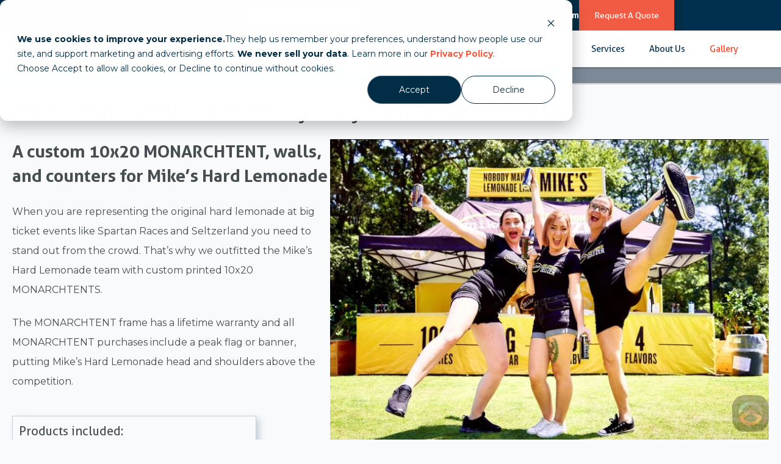

--- FILE ---
content_type: text/html; charset=UTF-8
request_url: https://tentcraft.com/case-study/mikes-hard-lemonade
body_size: 16451
content:
<!doctype html><html lang="en"><head>
    <meta charset="utf-8">
    <title>Mike’s Hard Lemonade Heavy Duty Custom 10x20 Tent</title>
    <link rel="shortcut icon" href="https://tentcraft.com/hubfs/TC_Icon_Vector_MULTI.png">
    <meta name="description" content="A custom branded heavy duty 10x20 tent, counters, and walls for Mike’s Hard Lemonade.">
    
     
    <link rel="stylesheet" href="https://cdnjs.cloudflare.com/ajax/libs/font-awesome/4.7.0/css/font-awesome.min.css" media="print" onload="this.onload=null;this.media='all';">

    
    
    
    
   

    
    <meta name="viewport" content="width=device-width, initial-scale=1">

    
    <meta property="og:description" content="A custom branded heavy duty 10x20 tent, counters, and walls for Mike’s Hard Lemonade.">
    <meta property="og:title" content="Mike’s Hard Lemonade Heavy Duty Custom 10x20 Tent">
    <meta name="twitter:description" content="A custom branded heavy duty 10x20 tent, counters, and walls for Mike’s Hard Lemonade.">
    <meta name="twitter:title" content="Mike’s Hard Lemonade Heavy Duty Custom 10x20 Tent">

    

    
    <style>
a.cta_button{-moz-box-sizing:content-box !important;-webkit-box-sizing:content-box !important;box-sizing:content-box !important;vertical-align:middle}.hs-breadcrumb-menu{list-style-type:none;margin:0px 0px 0px 0px;padding:0px 0px 0px 0px}.hs-breadcrumb-menu-item{float:left;padding:10px 0px 10px 10px}.hs-breadcrumb-menu-divider:before{content:'›';padding-left:10px}.hs-featured-image-link{border:0}.hs-featured-image{float:right;margin:0 0 20px 20px;max-width:50%}@media (max-width: 568px){.hs-featured-image{float:none;margin:0;width:100%;max-width:100%}}.hs-screen-reader-text{clip:rect(1px, 1px, 1px, 1px);height:1px;overflow:hidden;position:absolute !important;width:1px}
</style>

<link class="hs-async-css" rel="preload" href="https://tentcraft.com/hubfs/hub_generated/template_assets/1/182508038067/1768595996488/template_main.min.css" as="style" onload="this.onload=null;this.rel='stylesheet'">
<noscript><link rel="stylesheet" href="https://tentcraft.com/hubfs/hub_generated/template_assets/1/182508038067/1768595996488/template_main.min.css"></noscript>
<link class="hs-async-css" rel="preload" href="https://tentcraft.com/hubfs/hub_generated/template_assets/1/184136073349/1768596002918/template_custom.css" as="style" onload="this.onload=null;this.rel='stylesheet'">
<noscript><link rel="stylesheet" href="https://tentcraft.com/hubfs/hub_generated/template_assets/1/184136073349/1768596002918/template_custom.css"></noscript>
<link class="hs-async-css" rel="preload" href="https://tentcraft.com/hubfs/hub_generated/template_assets/1/182505106321/1768596001377/template_blog.min.css" as="style" onload="this.onload=null;this.rel='stylesheet'">
<noscript><link rel="stylesheet" href="https://tentcraft.com/hubfs/hub_generated/template_assets/1/182505106321/1768596001377/template_blog.min.css"></noscript>
<link rel="stylesheet" href="https://7052064.fs1.hubspotusercontent-na1.net/hubfs/7052064/hub_generated/module_assets/1/-2712622/1768583291624/module_search_input.min.css">

<style>
  #hs_cos_wrapper_search_input_module .hs-search-field__bar>form { border-radius:px; }

#hs_cos_wrapper_search_input_module .hs-search-field__bar>form>label {}

#hs_cos_wrapper_search_input_module .hs-search-field__bar>form>.hs-search-field__input { border-radius:px; }

#hs_cos_wrapper_search_input_module .hs-search-field__button { border-radius:px; }

#hs_cos_wrapper_search_input_module .hs-search-field__button:hover,
#hs_cos_wrapper_search_input_module .hs-search-field__button:focus {}

#hs_cos_wrapper_search_input_module .hs-search-field__button:active {}

#hs_cos_wrapper_search_input_module .hs-search-field--open .hs-search-field__suggestions { border-radius:px; }

#hs_cos_wrapper_search_input_module .hs-search-field--open .hs-search-field__suggestions a {}

#hs_cos_wrapper_search_input_module .hs-search-field--open .hs-search-field__suggestions a:hover {}

</style>

<link rel="stylesheet" href="https://tentcraft.com/hubfs/hub_generated/module_assets/1/182505106361/1760376445346/module_menu.min.css">

  <style>
    #hs_cos_wrapper_navigation-primary .menu .menu__submenu {}

@media (min-width:767px) {
  #hs_cos_wrapper_navigation-primary .menu__submenu--level-2>.menu__item:first-child:before {}
}

#hs_cos_wrapper_navigation-primary .menu__submenu .menu__link,
#hs_cos_wrapper_navigation-primary .menu__submenu .menu__link:hover,
#hs_cos_wrapper_navigation-primary .menu__submenu .menu__link:focus {}

#hs_cos_wrapper_navigation-primary .menu__submenu .menu__child-toggle-icon,
#hs_cos_wrapper_navigation-primary .menu__submenu .menu__child-toggle-icon:hover,
#hs_cos_wrapper_navigation-primary .menu__submenu .menu__child-toggle-icon:focus {}

  </style>

<link rel="stylesheet" href="https://tentcraft.com/hubfs/hub_generated/module_assets/1/184410383519/1742070793255/module_static-breadcrumbs.min.css">

<style>
  #hs_cos_wrapper_case_studies_breadcrumbs .static-breadcrumbs__box { max-width:1320px; }

</style>

<link rel="stylesheet" href="https://tentcraft.com/hubfs/hub_generated/module_assets/1/184356859790/1740887532131/module_box-links.min.css">

    <style>
      #hs-button_module_173564661270614 {
        
          
          display: inline-block;
        
        background-color: rgba(37, 55, 70,1.0);
        color: #FFFFFF;
        
        font-size: 15px;
        
        ;
        
          padding-top: 15px;
          padding-bottom: 15px;
        
        
          padding-left: 20px;
          padding-right: 20px;
        
      }
      #hs-button_module_173564661270614:hover {
        background-color: rgba(0, 12, 19,1.0);
        color: rgba(255, 255, 255,1.0);
        
          padding-top: 15px;
          padding-bottom: 15px;
        
        
          padding-left: 20px;
          padding-right: 20px;
        

      }
    </style>
  
<link rel="stylesheet" href="https://tentcraft.com/hubfs/hub_generated/template_assets/1/184300276011/1768595998956/template_fancybox.min.css">
<link rel="stylesheet" href="https://tentcraft.com/hubfs/hub_generated/module_assets/1/184406221327/1747846230199/module_blog-grid-gallery.min.css">

<style>
  #hs_cos_wrapper_case_studies_grid_gallery .blog-grid-gallery__grid-images {
  grid-template-columns:repeat(4,1fr);
  grid-template-rows:1fr 1fr 1fr;
}

@media (max-width:920px) {
  #hs_cos_wrapper_case_studies_grid_gallery .blog-grid-gallery__grid-images { grid-template-columns:repeat(2,1fr); }
}

@media (max-width:480px) {
  #hs_cos_wrapper_case_studies_grid_gallery .blog-grid-gallery__grid-images { grid-template-columns:repeat(1,1fr); }
}

</style>

<link rel="stylesheet" href="https://tentcraft.com/hubfs/hub_generated/module_assets/1/184383592213/1740887538867/module_i-frame-section.min.css">

<style>
  #hs_cos_wrapper_custom_iframe .iframe_wrapper { max-width:px; }

@media (max-width:992px) {
  #hs_cos_wrapper_custom_iframe .iframe_wrapper { max-width:px; }
}

@media (max-width:767px) {
  #hs_cos_wrapper_custom_iframe .iframe_wrapper { max-width:px; }
}

</style>

<link rel="stylesheet" href="https://tentcraft.com/hubfs/hub_generated/module_assets/1/184356983701/1740887533464/module_case-studies-form.min.css">
<link rel="stylesheet" href="https://tentcraft.com/hubfs/hub_generated/module_assets/1/182505106359/1741312193249/module_social-follow.min.css">

  <style>
    #hs_cos_wrapper_module_17331495974105 .social-links {}

#hs_cos_wrapper_module_17331495974105 .social-links__link {}

#hs_cos_wrapper_module_17331495974105 .social-links__icon {}

#hs_cos_wrapper_module_17331495974105 .social-links__icon svg {
  height:15px;
  width:15px;
}

  </style>

<style>
  @font-face {
    font-family: "Montserrat";
    font-weight: 700;
    font-style: normal;
    font-display: swap;
    src: url("/_hcms/googlefonts/Montserrat/700.woff2") format("woff2"), url("/_hcms/googlefonts/Montserrat/700.woff") format("woff");
  }
  @font-face {
    font-family: "Montserrat";
    font-weight: 500;
    font-style: normal;
    font-display: swap;
    src: url("/_hcms/googlefonts/Montserrat/500.woff2") format("woff2"), url("/_hcms/googlefonts/Montserrat/500.woff") format("woff");
  }
  @font-face {
    font-family: "Montserrat";
    font-weight: 400;
    font-style: normal;
    font-display: swap;
    src: url("/_hcms/googlefonts/Montserrat/regular.woff2") format("woff2"), url("/_hcms/googlefonts/Montserrat/regular.woff") format("woff");
  }
  @font-face {
    font-family: "Montserrat";
    font-weight: 700;
    font-style: normal;
    font-display: swap;
    src: url("/_hcms/googlefonts/Montserrat/700.woff2") format("woff2"), url("/_hcms/googlefonts/Montserrat/700.woff") format("woff");
  }
</style>

<!-- Editor Styles -->
<style id="hs_editor_style" type="text/css">
#hs_cos_wrapper_widget_1733148472056  { color: #FFFFFF !important; display: block !important }
#hs_cos_wrapper_widget_1733148472056  p , #hs_cos_wrapper_widget_1733148472056  li , #hs_cos_wrapper_widget_1733148472056  span , #hs_cos_wrapper_widget_1733148472056  label , #hs_cos_wrapper_widget_1733148472056  h1 , #hs_cos_wrapper_widget_1733148472056  h2 , #hs_cos_wrapper_widget_1733148472056  h3 , #hs_cos_wrapper_widget_1733148472056  h4 , #hs_cos_wrapper_widget_1733148472056  h5 , #hs_cos_wrapper_widget_1733148472056  h6  { color: #FFFFFF !important }
#hs_cos_wrapper_widget_1733159022848  { color: #FFFFFF !important; display: block !important; text-align: center !important }
#hs_cos_wrapper_widget_1733159022848  p , #hs_cos_wrapper_widget_1733159022848  li , #hs_cos_wrapper_widget_1733159022848  span , #hs_cos_wrapper_widget_1733159022848  label , #hs_cos_wrapper_widget_1733159022848  h1 , #hs_cos_wrapper_widget_1733159022848  h2 , #hs_cos_wrapper_widget_1733159022848  h3 , #hs_cos_wrapper_widget_1733159022848  h4 , #hs_cos_wrapper_widget_1733159022848  h5 , #hs_cos_wrapper_widget_1733159022848  h6  { color: #FFFFFF !important }
#hs_cos_wrapper_widget_196436284076 .hs-menu-wrapper > ul  { color: #FFFFFF !important; display: block !important; line-height: 17px !important; padding-bottom: 0px !important }
#hs_cos_wrapper_widget_196436284076 li.hs-menu-item a  { color: #FFFFFF !important; line-height: 17px !important }
#hs_cos_wrapper_widget_196436284076 li.hs-menu-item a:link  { color: #FFFFFF !important; line-height: 17px !important }
#hs_cos_wrapper_widget_196436284076  p , #hs_cos_wrapper_widget_196436284076  li , #hs_cos_wrapper_widget_196436284076  span , #hs_cos_wrapper_widget_196436284076  label , #hs_cos_wrapper_widget_196436284076  h1 , #hs_cos_wrapper_widget_196436284076  h2 , #hs_cos_wrapper_widget_196436284076  h3 , #hs_cos_wrapper_widget_196436284076  h4 , #hs_cos_wrapper_widget_196436284076  h5 , #hs_cos_wrapper_widget_196436284076  h6  { color: #FFFFFF !important; line-height: 17px !important }
#hs_cos_wrapper_widget_159608972921 li.hs-menu-item a:link  { color: #FFFFFF !important; line-height: 17px !important }
#hs_cos_wrapper_widget_159608972921 li.hs-menu-item a  { color: #FFFFFF !important; line-height: 17px !important }
#hs_cos_wrapper_widget_159608972921 .hs-menu-wrapper > ul  { color: #FFFFFF !important; display: block !important; line-height: 17px !important; padding-bottom: 0px !important }
#hs_cos_wrapper_widget_159608972921  p , #hs_cos_wrapper_widget_159608972921  li , #hs_cos_wrapper_widget_159608972921  span , #hs_cos_wrapper_widget_159608972921  label , #hs_cos_wrapper_widget_159608972921  h1 , #hs_cos_wrapper_widget_159608972921  h2 , #hs_cos_wrapper_widget_159608972921  h3 , #hs_cos_wrapper_widget_159608972921  h4 , #hs_cos_wrapper_widget_159608972921  h5 , #hs_cos_wrapper_widget_159608972921  h6  { color: #FFFFFF !important; line-height: 17px !important }
#hs_cos_wrapper_widget_159609144348 li.hs-menu-item a  { color: #FFFFFF !important; line-height: 17px !important }
#hs_cos_wrapper_widget_159609144348 .hs-menu-wrapper > ul  { color: #FFFFFF !important; display: block !important; line-height: 17px !important; padding-bottom: 0px !important }
#hs_cos_wrapper_widget_159609144348 li.hs-menu-item a:link  { color: #FFFFFF !important; line-height: 17px !important }
#hs_cos_wrapper_widget_159609144348  p , #hs_cos_wrapper_widget_159609144348  li , #hs_cos_wrapper_widget_159609144348  span , #hs_cos_wrapper_widget_159609144348  label , #hs_cos_wrapper_widget_159609144348  h1 , #hs_cos_wrapper_widget_159609144348  h2 , #hs_cos_wrapper_widget_159609144348  h3 , #hs_cos_wrapper_widget_159609144348  h4 , #hs_cos_wrapper_widget_159609144348  h5 , #hs_cos_wrapper_widget_159609144348  h6  { color: #FFFFFF !important; line-height: 17px !important }
#hs_cos_wrapper_module_17332451353752  { color: #FFFFFF !important; display: block !important; line-height: 17px !important; padding-bottom: 0px !important }
#hs_cos_wrapper_module_17332451353752  p , #hs_cos_wrapper_module_17332451353752  li , #hs_cos_wrapper_module_17332451353752  span , #hs_cos_wrapper_module_17332451353752  label , #hs_cos_wrapper_module_17332451353752  h1 , #hs_cos_wrapper_module_17332451353752  h2 , #hs_cos_wrapper_module_17332451353752  h3 , #hs_cos_wrapper_module_17332451353752  h4 , #hs_cos_wrapper_module_17332451353752  h5 , #hs_cos_wrapper_module_17332451353752  h6  { color: #FFFFFF !important; line-height: 17px !important }
#hs_cos_wrapper_module_1733245389605  { color: #FFFFFF !important; display: block !important; line-height: 17px !important; padding-bottom: 0px !important }
#hs_cos_wrapper_module_1733245389605  p , #hs_cos_wrapper_module_1733245389605  li , #hs_cos_wrapper_module_1733245389605  span , #hs_cos_wrapper_module_1733245389605  label , #hs_cos_wrapper_module_1733245389605  h1 , #hs_cos_wrapper_module_1733245389605  h2 , #hs_cos_wrapper_module_1733245389605  h3 , #hs_cos_wrapper_module_1733245389605  h4 , #hs_cos_wrapper_module_1733245389605  h5 , #hs_cos_wrapper_module_1733245389605  h6  { color: #FFFFFF !important; line-height: 17px !important }
#hs_cos_wrapper_module_17332455126684  { color: #FFFFFF !important; display: block !important; line-height: 17px !important; padding-bottom: 0px !important }
#hs_cos_wrapper_module_17332455126684  p , #hs_cos_wrapper_module_17332455126684  li , #hs_cos_wrapper_module_17332455126684  span , #hs_cos_wrapper_module_17332455126684  label , #hs_cos_wrapper_module_17332455126684  h1 , #hs_cos_wrapper_module_17332455126684  h2 , #hs_cos_wrapper_module_17332455126684  h3 , #hs_cos_wrapper_module_17332455126684  h4 , #hs_cos_wrapper_module_17332455126684  h5 , #hs_cos_wrapper_module_17332455126684  h6  { color: #FFFFFF !important; line-height: 17px !important }
.footer-row-0-max-width-section-centering > .row-fluid {
  max-width: 1320px !important;
  margin-left: auto !important;
  margin-right: auto !important;
}
.footer-row-2-max-width-section-centering > .row-fluid {
  max-width: 1140px !important;
  margin-left: auto !important;
  margin-right: auto !important;
}
.footer-row-3-max-width-section-centering > .row-fluid {
  max-width: 1140px !important;
  margin-left: auto !important;
  margin-right: auto !important;
}
.widget_1733148414297-flexbox-positioning {
  display: -ms-flexbox !important;
  -ms-flex-direction: column !important;
  -ms-flex-align: center !important;
  -ms-flex-pack: start;
  display: flex !important;
  flex-direction: column !important;
  align-items: center !important;
  justify-content: flex-start;
}
.widget_1733148414297-flexbox-positioning > div {
  max-width: 100%;
  flex-shrink: 0 !important;
}
.widget_1733149487776-flexbox-positioning {
  display: -ms-flexbox !important;
  -ms-flex-direction: column !important;
  -ms-flex-align: center !important;
  -ms-flex-pack: start;
  display: flex !important;
  flex-direction: column !important;
  align-items: center !important;
  justify-content: flex-start;
}
.widget_1733149487776-flexbox-positioning > div {
  max-width: 100%;
  flex-shrink: 0 !important;
}
/* HubSpot Non-stacked Media Query Styles */
@media (min-width:768px) {
  .footer-row-0-vertical-alignment > .row-fluid {
    display: -ms-flexbox !important;
    -ms-flex-direction: row;
    display: flex !important;
    flex-direction: row;
  }
  .footer-row-3-vertical-alignment > .row-fluid {
    display: -ms-flexbox !important;
    -ms-flex-direction: row;
    display: flex !important;
    flex-direction: row;
  }
  .cell_17331483162954-vertical-alignment {
    display: -ms-flexbox !important;
    -ms-flex-direction: column !important;
    -ms-flex-pack: center !important;
    display: flex !important;
    flex-direction: column !important;
    justify-content: center !important;
  }
  .cell_17331483162954-vertical-alignment > div {
    flex-shrink: 0 !important;
  }
  .cell_17331483162953-vertical-alignment {
    display: -ms-flexbox !important;
    -ms-flex-direction: column !important;
    -ms-flex-pack: center !important;
    display: flex !important;
    flex-direction: column !important;
    justify-content: center !important;
  }
  .cell_17331483162953-vertical-alignment > div {
    flex-shrink: 0 !important;
  }
  .cell_17331592565753-vertical-alignment {
    display: -ms-flexbox !important;
    -ms-flex-direction: column !important;
    -ms-flex-pack: center !important;
    display: flex !important;
    flex-direction: column !important;
    justify-content: center !important;
  }
  .cell_17331592565753-vertical-alignment > div {
    flex-shrink: 0 !important;
  }
  .cell_1733246254990-vertical-alignment {
    display: -ms-flexbox !important;
    -ms-flex-direction: column !important;
    -ms-flex-pack: center !important;
    display: flex !important;
    flex-direction: column !important;
    justify-content: center !important;
  }
  .cell_1733246254990-vertical-alignment > div {
    flex-shrink: 0 !important;
  }
}
/* HubSpot Styles (default) */
.footer-row-0-margin {
  margin-top: 0px !important;
  margin-bottom: 0px !important;
}
.footer-row-0-padding {
  padding-top: 15px !important;
  padding-bottom: 35px !important;
  padding-left: 20px !important;
  padding-right: 20px !important;
}
.footer-row-0-hidden {
  display: block !important;
}
.footer-row-0-background-layers {
  background-image: linear-gradient(rgba(124, 138, 152, 1), rgba(124, 138, 152, 1)) !important;
  background-position: left top !important;
  background-size: auto !important;
  background-repeat: no-repeat !important;
}
.footer-row-1-margin {
  margin-top: -50px !important;
  margin-bottom: 50px !important;
}
.footer-row-2-margin {
  margin-top: -150px !important;
}
.footer-row-2-padding {
  padding-top: 7rem !important;
  padding-left: 20px !important;
  padding-right: 20px !important;
}
.footer-row-2-background-layers {
  background-image: linear-gradient(rgba(0, 46, 70, 1), rgba(0, 46, 70, 1)) !important;
  background-position: left top !important;
  background-size: auto !important;
  background-repeat: no-repeat !important;
}
.footer-row-3-padding {
  padding-top: 10px !important;
  padding-bottom: 10px !important;
  padding-left: 20px !important;
  padding-right: 20px !important;
}
.cell_1733245512667-padding {
  padding-bottom: 25px !important;
}
.cell_1733245135374-padding {
  padding-bottom: 25px !important;
}
.cell_1733245389604-padding {
  padding-bottom: 25px !important;
}
</style>
    <script type="application/ld+json">
{
  "mainEntityOfPage" : {
    "@type" : "WebPage",
    "@id" : "https://tentcraft.com/case-study/mikes-hard-lemonade"
  },
  "author" : {
    "name" : "Admin",
    "url" : "https://tentcraft.com/case-study/author/admin",
    "@type" : "Person"
  },
  "headline" : "Mike’s Hard Lemonade Heavy Duty Custom 10x20 Tent",
  "datePublished" : "2025-02-02T14:16:36.000Z",
  "dateModified" : "2025-03-13T15:13:27.532Z",
  "publisher" : {
    "name" : "TentCraft",
    "logo" : {
      "url" : "https://tentcraft.com/hubfs/TClogo_MULTI_Navy.png",
      "@type" : "ImageObject"
    },
    "@type" : "Organization"
  },
  "@context" : "https://schema.org",
  "@type" : "BlogPosting",
  "image" : [ "https://tentcraft.com/hubfs/Case%20Studies%20Images/10x20/Mike%E2%80%99s%20Hard%20Lemonade%20Heavy%20Duty%20Custom%2010x20%20Tent/mikes_hard_lemonade_1.jpg" ]
}
</script>


  <script data-search_input-config="config_search_input_module" type="application/json">
  {
    "autosuggest_results_message": "Results for \u201C[[search_term]]\u201D",
    "autosuggest_no_results_message": "There are no autosuggest results for \u201C[[search_term]]\u201D",
    "sr_empty_search_field_message": "There are no suggestions because the search field is empty.",
    "sr_autosuggest_results_message": "There are currently [[number_of_results]] auto-suggested results for [[search_term]]. Navigate to the results list by pressing the down arrow key, or press return to search for all results.",
    "sr_search_field_aria_label": "This is a search field with an auto-suggest feature attached.",
    "sr_search_button_aria_label": "Search"
  }
  </script>

  <script id="hs-search-input__valid-content-types" type="application/json">
    [
      
        "SITE_PAGE",
      
        "LANDING_PAGE",
      
        "BLOG_POST",
      
        "LISTING_PAGE",
      
        "KNOWLEDGE_ARTICLE",
      
        "HS_CASE_STUDY"
      
    ]
  </script>


    
<!--  Added by GoogleAnalytics4 integration -->
<script>
var _hsp = window._hsp = window._hsp || [];
window.dataLayer = window.dataLayer || [];
function gtag(){dataLayer.push(arguments);}

var useGoogleConsentModeV2 = true;
var waitForUpdateMillis = 1000;


if (!window._hsGoogleConsentRunOnce) {
  window._hsGoogleConsentRunOnce = true;

  gtag('consent', 'default', {
    'ad_storage': 'denied',
    'analytics_storage': 'denied',
    'ad_user_data': 'denied',
    'ad_personalization': 'denied',
    'wait_for_update': waitForUpdateMillis
  });

  if (useGoogleConsentModeV2) {
    _hsp.push(['useGoogleConsentModeV2'])
  } else {
    _hsp.push(['addPrivacyConsentListener', function(consent){
      var hasAnalyticsConsent = consent && (consent.allowed || (consent.categories && consent.categories.analytics));
      var hasAdsConsent = consent && (consent.allowed || (consent.categories && consent.categories.advertisement));

      gtag('consent', 'update', {
        'ad_storage': hasAdsConsent ? 'granted' : 'denied',
        'analytics_storage': hasAnalyticsConsent ? 'granted' : 'denied',
        'ad_user_data': hasAdsConsent ? 'granted' : 'denied',
        'ad_personalization': hasAdsConsent ? 'granted' : 'denied'
      });
    }]);
  }
}

gtag('js', new Date());
gtag('set', 'developer_id.dZTQ1Zm', true);
gtag('config', 'G-ZMEXMGRLG7');
</script>
<script async src="https://www.googletagmanager.com/gtag/js?id=G-ZMEXMGRLG7"></script>

<!-- /Added by GoogleAnalytics4 integration -->

<!--  Added by GoogleTagManager integration -->
<script>
var _hsp = window._hsp = window._hsp || [];
window.dataLayer = window.dataLayer || [];
function gtag(){dataLayer.push(arguments);}

var useGoogleConsentModeV2 = true;
var waitForUpdateMillis = 1000;



var hsLoadGtm = function loadGtm() {
    if(window._hsGtmLoadOnce) {
      return;
    }

    if (useGoogleConsentModeV2) {

      gtag('set','developer_id.dZTQ1Zm',true);

      gtag('consent', 'default', {
      'ad_storage': 'denied',
      'analytics_storage': 'denied',
      'ad_user_data': 'denied',
      'ad_personalization': 'denied',
      'wait_for_update': waitForUpdateMillis
      });

      _hsp.push(['useGoogleConsentModeV2'])
    }

    (function(w,d,s,l,i){w[l]=w[l]||[];w[l].push({'gtm.start':
    new Date().getTime(),event:'gtm.js'});var f=d.getElementsByTagName(s)[0],
    j=d.createElement(s),dl=l!='dataLayer'?'&l='+l:'';j.async=true;j.src=
    'https://www.googletagmanager.com/gtm.js?id='+i+dl;f.parentNode.insertBefore(j,f);
    })(window,document,'script','dataLayer','GTM-N4WS6QH');

    window._hsGtmLoadOnce = true;
};

_hsp.push(['addPrivacyConsentListener', function(consent){
  if(consent.allowed || (consent.categories && consent.categories.analytics)){
    hsLoadGtm();
  }
}]);

</script>

<!-- /Added by GoogleTagManager integration -->


 
<link rel="amphtml" href="https://tentcraft.com/case-study/mikes-hard-lemonade?hs_amp=true">

<meta property="og:image" content="https://tentcraft.com/hubfs/Case%20Studies%20Images/10x20/Mike%E2%80%99s%20Hard%20Lemonade%20Heavy%20Duty%20Custom%2010x20%20Tent/mikes_hard_lemonade_1.jpg">
<meta property="og:image:width" content="873">
<meta property="og:image:height" content="650">
<meta property="og:image:alt" content="Mike’s Hard Lemonade Heavy Duty Custom 10x20 Tent">
<meta name="twitter:image" content="https://tentcraft.com/hubfs/Case%20Studies%20Images/10x20/Mike%E2%80%99s%20Hard%20Lemonade%20Heavy%20Duty%20Custom%2010x20%20Tent/mikes_hard_lemonade_1.jpg">
<meta name="twitter:image:alt" content="Mike’s Hard Lemonade Heavy Duty Custom 10x20 Tent">

<meta property="og:url" content="https://tentcraft.com/case-study/mikes-hard-lemonade">
<meta name="twitter:card" content="summary_large_image">

<link rel="canonical" href="https://tentcraft.com/case-study/mikes-hard-lemonade">

<meta property="og:type" content="article">
<link rel="alternate" type="application/rss+xml" href="https://tentcraft.com/case-study/rss.xml">
<meta name="twitter:domain" content="tentcraft.com">
<script src="//platform.linkedin.com/in.js" type="text/javascript">
    lang: en_US
</script>

<meta http-equiv="content-language" content="en">






    <!-- TrustBox script -->
    <script defer type="text/javascript" src="https://widget.trustpilot.com/bootstrap/v5/tp.widget.bootstrap.min.js"></script>
    <script defer src="https://cdnjs.cloudflare.com/ajax/libs/libphonenumber-js/1.9.51/libphonenumber-js.min.js"></script>
    <!-- End TrustBox script -->
    <!-- Pinterest Tag -->
    <script>
      !function(e){if(!window.pintrk){window.pintrk = function () {
        window.pintrk.queue.push(Array.prototype.slice.call(arguments))
       };
       var n=window.pintrk;n.queue=[],n.version="3.0";
       var t=document.createElement("script");t.async=!0,t.src=e;
       var r=document.getElementsByTagName("script")[0];
       r.parentNode.insertBefore(t,r)}}("https://s.pinimg.com/ct/core.js");
       pintrk('load', '2612707327900', {em: '<user_email_address>'});
       pintrk('page');
    </script>
    <noscript>
      &lt;img  height="1" width="1" style="display:none;" alt="" src="https://ct.pinterest.com/v3/?event=init&amp;amp;tid=2612707327900&amp;amp;pd[em]=&lt;hashed_email_address&gt;&amp;amp;noscript=1"&gt;
    </noscript>
    <!-- end Pinterest Tag -->
  <meta name="generator" content="HubSpot"></head>
  <body>
<!--  Added by GoogleTagManager integration -->
<noscript><iframe src="https://www.googletagmanager.com/ns.html?id=GTM-N4WS6QH" height="0" width="0" style="display:none;visibility:hidden"></iframe></noscript>

<!-- /Added by GoogleTagManager integration -->

    <div class="body-wrapper   hs-content-id-184417821590 hs-blog-post hs-blog-id-184404015147">
      
      <div data-global-resource-path="TentCraft Theme/templates/partials/header-two-tier.html"><!-- Begin partial-->


   

<header class="header" id="header">
  <!-- Top Header Section -->
  <div class="header-top ">
    <div class="container">
      <div class="header-top-left">
        <div class="header-logo">
          <span id="hs_cos_wrapper_logo" class="hs_cos_wrapper hs_cos_wrapper_widget hs_cos_wrapper_type_logo" style="" data-hs-cos-general-type="widget" data-hs-cos-type="logo"><a href="/" id="hs-link-logo" style="border-width:0px;border:0px;"><img src="https://tentcraft.com/hs-fs/hubfs/TClogo_MULTI_White-2.png?width=175&amp;height=39&amp;name=TClogo_MULTI_White-2.png" class="hs-image-widget " height="39" style="height: auto;width:175px;border-width:0px;border:0px;" width="175" alt="TClogo_MULTI_White-2" title="TClogo_MULTI_White-2" srcset="https://tentcraft.com/hs-fs/hubfs/TClogo_MULTI_White-2.png?width=88&amp;height=20&amp;name=TClogo_MULTI_White-2.png 88w, https://tentcraft.com/hs-fs/hubfs/TClogo_MULTI_White-2.png?width=175&amp;height=39&amp;name=TClogo_MULTI_White-2.png 175w, https://tentcraft.com/hs-fs/hubfs/TClogo_MULTI_White-2.png?width=263&amp;height=59&amp;name=TClogo_MULTI_White-2.png 263w, https://tentcraft.com/hs-fs/hubfs/TClogo_MULTI_White-2.png?width=350&amp;height=78&amp;name=TClogo_MULTI_White-2.png 350w, https://tentcraft.com/hs-fs/hubfs/TClogo_MULTI_White-2.png?width=438&amp;height=98&amp;name=TClogo_MULTI_White-2.png 438w, https://tentcraft.com/hs-fs/hubfs/TClogo_MULTI_White-2.png?width=525&amp;height=117&amp;name=TClogo_MULTI_White-2.png 525w" sizes="(max-width: 175px) 100vw, 175px"></a></span>
        </div>
      </div>
      <div class="header-top-center">
        <div class="search-input-module">
          












  












<div class="hs-search-field">
    <div class="hs-search-field__bar hs-search-field__bar--button-inline  ">
      <form data-hs-do-not-collect="true" class="hs-search-field__form" action="/hs-search-results">

        <label class="hs-search-field__label show-for-sr" for="search_input_module-input">This is a search field with an auto-suggest feature attached.</label>

        <input role="combobox" aria-expanded="false" aria-controls="autocomplete-results" aria-label="This is a search field with an auto-suggest feature attached." type="search" class="hs-search-field__input" id="search_input_module-input" name="q" autocomplete="off" aria-autocomplete="list" placeholder="Search">

        
          
            <input type="hidden" name="type" value="SITE_PAGE">
          
        
          
        
          
            <input type="hidden" name="type" value="BLOG_POST">
          
        
          
            <input type="hidden" name="type" value="LISTING_PAGE">
          
        
          
        
          
        

        

        <button class="hs-search-field__button " aria-label="Search">
          <span id="hs_cos_wrapper_search_input_module_" class="hs_cos_wrapper hs_cos_wrapper_widget hs_cos_wrapper_type_icon" style="" data-hs-cos-general-type="widget" data-hs-cos-type="icon"><svg version="1.0" xmlns="http://www.w3.org/2000/svg" viewbox="0 0 512 512" aria-hidden="true"><g id="search1_layer"><path d="M505 442.7L405.3 343c-4.5-4.5-10.6-7-17-7H372c27.6-35.3 44-79.7 44-128C416 93.1 322.9 0 208 0S0 93.1 0 208s93.1 208 208 208c48.3 0 92.7-16.4 128-44v16.3c0 6.4 2.5 12.5 7 17l99.7 99.7c9.4 9.4 24.6 9.4 33.9 0l28.3-28.3c9.4-9.4 9.4-24.6.1-34zM208 336c-70.7 0-128-57.2-128-128 0-70.7 57.2-128 128-128 70.7 0 128 57.2 128 128 0 70.7-57.2 128-128 128z" /></g></svg></span>
           </button>
        <div class="hs-search-field__suggestions-container ">
          <ul id="autocomplete-results" role="listbox" aria-label="term" class="hs-search-field__suggestions">
            
              <li role="option" tabindex="-1" aria-posinset="1" aria-setsize="0" class="results-for show-for-sr">There are no suggestions because the search field is empty.</li>
            
          </ul>
        </div>
      </form>
    </div>
    <div id="sr-messenger" class="hs-search-sr-message-container show-for-sr" role="status" aria-live="polite" aria-atomic="true">
    </div>
</div>


        </div>
        
      </div>

      <div class="header-top-right">
      <div class="header-top-contact">
          <span class="phone">
            <a href="tel:18009504553"> (800) 950-4553 </a>
          </span>
          <span class="envelope">
            <a href="mailto:info@tentcraft.com"> info@tentcraft.com </a>
          </span>
        </div>
        <div class="quote-request">
          <a href="/quote-request" class="btn btn-primary">Request A Quote</a>
        </div>
      </div>
    </div>
  </div>

  <!-- Main Navigation -->
  <div class="header-main">
    <div class="container header-main-container min-menu-container-mobile">
      <div class="header--toggle header__navigation--toggle"></div>
      <div class="header__close--toggle"></div>
      <div class="header-logo-mobile">
          <span id="hs_cos_wrapper_logo" class="hs_cos_wrapper hs_cos_wrapper_widget hs_cos_wrapper_type_logo" style="" data-hs-cos-general-type="widget" data-hs-cos-type="logo"><a href="/" id="hs-link-logo" style="border-width:0px;border:0px;"><img src="https://tentcraft.com/hs-fs/hubfs/TClogo_MULTI_White-2.png?width=175&amp;height=39&amp;name=TClogo_MULTI_White-2.png" class="hs-image-widget " height="39" style="height: auto;width:175px;border-width:0px;border:0px;" width="175" alt="TClogo_MULTI_White-2" title="TClogo_MULTI_White-2" srcset="https://tentcraft.com/hs-fs/hubfs/TClogo_MULTI_White-2.png?width=88&amp;height=20&amp;name=TClogo_MULTI_White-2.png 88w, https://tentcraft.com/hs-fs/hubfs/TClogo_MULTI_White-2.png?width=175&amp;height=39&amp;name=TClogo_MULTI_White-2.png 175w, https://tentcraft.com/hs-fs/hubfs/TClogo_MULTI_White-2.png?width=263&amp;height=59&amp;name=TClogo_MULTI_White-2.png 263w, https://tentcraft.com/hs-fs/hubfs/TClogo_MULTI_White-2.png?width=350&amp;height=78&amp;name=TClogo_MULTI_White-2.png 350w, https://tentcraft.com/hs-fs/hubfs/TClogo_MULTI_White-2.png?width=438&amp;height=98&amp;name=TClogo_MULTI_White-2.png 438w, https://tentcraft.com/hs-fs/hubfs/TClogo_MULTI_White-2.png?width=525&amp;height=117&amp;name=TClogo_MULTI_White-2.png 525w" sizes="(max-width: 175px) 100vw, 175px"></a></span>
        </div>
      <div class="main-menu-container">
        <nav class="main-menu">
          <span id="hs_cos_wrapper_menu" class="hs_cos_wrapper hs_cos_wrapper_widget hs_cos_wrapper_type_menu" style="" data-hs-cos-general-type="widget" data-hs-cos-type="menu"><div id="hs_menu_wrapper_menu" class="hs-menu-wrapper active-branch flyouts hs-menu-flow-horizontal" role="navigation" data-sitemap-name="default" data-menu-id="196430560862" aria-label="Navigation Menu">
 <ul role="menu">
  <li class="hs-menu-item hs-menu-depth-1 hs-item-has-children" role="none"><a href="/custom-tents" aria-haspopup="true" aria-expanded="false" role="menuitem">Custom Tents &amp; Structures</a>
   <ul role="menu" class="hs-menu-children-wrapper">
    <li class="hs-menu-item hs-menu-depth-2 hs-item-has-children" role="none"><a href="/custom-tents" role="menuitem">All Custom Tents &amp; Structures </a>
     <ul role="menu" class="hs-menu-children-wrapper">
      <li class="hs-menu-item hs-menu-depth-3" role="none"><a href="/custom-tents" role="menuitem">All Custom Tents &amp; Structures</a></li>
      <li class="hs-menu-item hs-menu-depth-3" role="none"><a href="/custom-tents/pop-up" role="menuitem">Pop-Up Tent Models</a></li>
      <li class="hs-menu-item hs-menu-depth-3" role="none"><a href="/custom-tents/dome" role="menuitem">Event Domes</a></li>
      <li class="hs-menu-item hs-menu-depth-3" role="none"><a href="/custom-tents/inflatable" role="menuitem">Inflatable Tents</a></li>
      <li class="hs-menu-item hs-menu-depth-3" role="none"><a href="/custom-tents/frame-tents" role="menuitem">Frame Tents</a></li>
      <li class="hs-menu-item hs-menu-depth-3" role="none"><a href="/truss" role="menuitem">Truss Tents &amp; Structures</a></li>
      <li class="hs-menu-item hs-menu-depth-3" role="none"><a href="/custom-tents/custom-projects" role="menuitem"> Custom Projects</a></li>
      <li class="hs-menu-item hs-menu-depth-3" role="none"><a href="/custom-tents/monarchstall" role="menuitem">MONARCHSTALL</a></li>
      <li class="hs-menu-item hs-menu-depth-3" role="none"><a href="/custom-tents/pop-up/drone-netting-enclosure" role="menuitem">Pop-Up Drone Enclosures</a></li>
     </ul></li>
   </ul></li>
  <li class="hs-menu-item hs-menu-depth-1 hs-item-has-children" role="none"><a href="/trade-show" aria-haspopup="true" aria-expanded="false" role="menuitem">Trade Show &amp; Exhibits</a>
   <ul role="menu" class="hs-menu-children-wrapper">
    <li class="hs-menu-item hs-menu-depth-2 hs-item-has-children" role="none"><a href="/trade-show" role="menuitem">All Trade Show Solutions </a>
     <ul role="menu" class="hs-menu-children-wrapper">
      <li class="hs-menu-item hs-menu-depth-3" role="none"><a href="/trade-show" role="menuitem">All Trade Show Solutions</a></li>
      <li class="hs-menu-item hs-menu-depth-3" role="none"><a href="https://tentcraft.com/pop-up-trade-show-booth" role="menuitem">Portable Trade Show Booths</a></li>
      <li class="hs-menu-item hs-menu-depth-3" role="none"><a href="/trade-show-tent" role="menuitem">Trade Show Tents</a></li>
      <li class="hs-menu-item hs-menu-depth-3" role="none"><a href="/trade-show/exhibits" role="menuitem">Trade Show Exhibits</a></li>
      <li class="hs-menu-item hs-menu-depth-3" role="none"><a href="/event-signage/SEG" role="menuitem">Custom SEG Displays</a></li>
      <li class="hs-menu-item hs-menu-depth-3" role="none"><a href="/trade-show/backdrops" role="menuitem">Backdrops</a></li>
      <li class="hs-menu-item hs-menu-depth-3" role="none"><a href="/trade-show/display-towers" role="menuitem">Display Towers</a></li>
      <li class="hs-menu-item hs-menu-depth-3" role="none"><a href="/trade-show/product-displays" role="menuitem">Product Displays</a></li>
     </ul></li>
   </ul></li>
  <li class="hs-menu-item hs-menu-depth-1 hs-item-has-children" role="none"><a href="/tent-accessories" aria-haspopup="true" aria-expanded="false" role="menuitem"> Tent Accessories</a>
   <ul role="menu" class="hs-menu-children-wrapper">
    <li class="hs-menu-item hs-menu-depth-2 hs-item-has-children" role="none"><a href="/tent-accessories" role="menuitem">Tent Accessories</a>
     <ul role="menu" class="hs-menu-children-wrapper">
      <li class="hs-menu-item hs-menu-depth-3" role="none"><a href="/tent-accessories/custom-tent-walls" role="menuitem">Custom Tent Walls</a></li>
      <li class="hs-menu-item hs-menu-depth-3" role="none"><a href="/tent-accessories/counters" role="menuitem">Counters</a></li>
      <li class="hs-menu-item hs-menu-depth-3" role="none"><a href="/tent-accessories/weighted-footplates" role="menuitem">Weighted Footplates</a></li>
      <li class="hs-menu-item hs-menu-depth-3" role="none"><a href="/tent-accessories/heating-kit" role="menuitem">Heating Kits</a></li>
      <li class="hs-menu-item hs-menu-depth-3" role="none"><a href="/tent-accessories/lighting-kit" role="menuitem">Lighting Kits</a></li>
      <li class="hs-menu-item hs-menu-depth-3" role="none"><a href="/tent-accessories/leg-banners" role="menuitem">Leg Banners</a></li>
      <li class="hs-menu-item hs-menu-depth-3" role="none"><a href="/tent-accessories/wooden-shipping-crates" role="menuitem">Wooden Shipping Crates</a></li>
      <li class="hs-menu-item hs-menu-depth-3" role="none"><a href="/tent-accessories" role="menuitem">All Accessories</a></li>
     </ul></li>
   </ul></li>
  <li class="hs-menu-item hs-menu-depth-1 hs-item-has-children" role="none"><a href="/event-signage" aria-haspopup="true" aria-expanded="false" role="menuitem">Event Signage</a>
   <ul role="menu" class="hs-menu-children-wrapper">
    <li class="hs-menu-item hs-menu-depth-2 hs-item-has-children" role="none"><a href="/event-signage" role="menuitem">Event Signage</a>
     <ul role="menu" class="hs-menu-children-wrapper">
      <li class="hs-menu-item hs-menu-depth-3" role="none"><a href="/event-signage/media-walls" role="menuitem">Media Walls &amp; Displays</a></li>
      <li class="hs-menu-item hs-menu-depth-3" role="none"><a href="/event-signage/SEG" role="menuitem">SEG Displays</a></li>
      <li class="hs-menu-item hs-menu-depth-3" role="none"><a href="https://tentcraft.com/event-signage/media-walls/magnetic" role="menuitem">Magnetic Backdrop System</a></li>
      <li class="hs-menu-item hs-menu-depth-3" role="none"><a href="/event-signage/flags" role="menuitem">Event Flags</a></li>
      <li class="hs-menu-item hs-menu-depth-3" role="none"><a href="/event-signage/banners" role="menuitem">Custom Signage &amp; Banners</a></li>
      <li class="hs-menu-item hs-menu-depth-3" role="none"><a href="/event-signage/rigid-signage" role="menuitem">Rigid Signage</a></li>
      <li class="hs-menu-item hs-menu-depth-3" role="none"><a href="/event-signage/inflatables" role="menuitem">Inflatables</a></li>
      <li class="hs-menu-item hs-menu-depth-3" role="none"><a href="/event-signage/mightytable" role="menuitem">mightyTABLE</a></li>
      <li class="hs-menu-item hs-menu-depth-3" role="none"><a href="/event-signage/custom-table-covers" role="menuitem">Custom Table Covers</a></li>
      <li class="hs-menu-item hs-menu-depth-3" role="none"><a href="/event-signage" role="menuitem">All Signage</a></li>
     </ul></li>
   </ul></li>
  <li class="hs-menu-item hs-menu-depth-1 hs-item-has-children" role="none"><a href="/industry" aria-haspopup="true" aria-expanded="false" role="menuitem">Industries</a>
   <ul role="menu" class="hs-menu-children-wrapper">
    <li class="hs-menu-item hs-menu-depth-2 hs-item-has-children" role="none"><a href="/industry" role="menuitem">Industry Use Cases</a>
     <ul role="menu" class="hs-menu-children-wrapper">
      <li class="hs-menu-item hs-menu-depth-3" role="none"><a href="/industry/agency" role="menuitem">Agencies</a></li>
      <li class="hs-menu-item hs-menu-depth-3" role="none"><a href="/industry/athletics/team-tents" role="menuitem">Team Tents</a></li>
      <li class="hs-menu-item hs-menu-depth-3" role="none"><a href="/industry/medical-and-hospital-tents" role="menuitem">Healthcare</a></li>
      <li class="hs-menu-item hs-menu-depth-3" role="none"><a href="https://tentcraft.com/concession-tents" role="menuitem">Concession Tents</a></li>
      <li class="hs-menu-item hs-menu-depth-3" role="none"><a href="/industry/construction" role="menuitem">Construction</a></li>
      <li class="hs-menu-item hs-menu-depth-3" role="none"><a href="/industry/hospitality/breweries" role="menuitem">Brewery Tents</a></li>
      <li class="hs-menu-item hs-menu-depth-3" role="none"><a href="/industry/nonprofit/community-org" role="menuitem">Nonprofit</a></li>
      <li class="hs-menu-item hs-menu-depth-3" role="none"><a href="/industry/farmers-market" role="menuitem">Farmer's Market Tents</a></li>
      <li class="hs-menu-item hs-menu-depth-3" role="none"><a href="https://tentcraft.com/industry/retail" role="menuitem">Retail</a></li>
      <li class="hs-menu-item hs-menu-depth-3" role="none"><a href="/industry/government/police-fire" role="menuitem">Police &amp; Fire Tents</a></li>
      <li class="hs-menu-item hs-menu-depth-3" role="none"><a href="https://tentcraft.com/industry/hospitality/restaurants" role="menuitem">Restaurant</a></li>
      <li class="hs-menu-item hs-menu-depth-3" role="none"><a href="https://tentcraft.com/industry/education/college" role="menuitem">College &amp; University Tents</a></li>
      <li class="hs-menu-item hs-menu-depth-3" role="none"><a href="https://tentcraft.com/industry/athletics" role="menuitem">Athletics</a></li>
      <li class="hs-menu-item hs-menu-depth-3" role="none"><a href="/industry" role="menuitem"> All Industries</a></li>
     </ul></li>
   </ul></li>
  <li class="hs-menu-item hs-menu-depth-1 hs-item-has-children" role="none"><a href="/sizes" aria-haspopup="true" aria-expanded="false" role="menuitem">Tent Sizes</a>
   <ul role="menu" class="hs-menu-children-wrapper">
    <li class="hs-menu-item hs-menu-depth-2 hs-item-has-children" role="none"><a href="/sizes" role="menuitem">Tent Sizes</a>
     <ul role="menu" class="hs-menu-children-wrapper">
      <li class="hs-menu-item hs-menu-depth-3" role="none"><a href="/sizes/8x8" role="menuitem">8x8</a></li>
      <li class="hs-menu-item hs-menu-depth-3" role="none"><a href="/sizes/10x10" role="menuitem">10x10</a></li>
      <li class="hs-menu-item hs-menu-depth-3" role="none"><a href="/sizes/10x15" role="menuitem">10x15</a></li>
      <li class="hs-menu-item hs-menu-depth-3" role="none"><a href="/sizes/10x20" role="menuitem">10x20</a></li>
      <li class="hs-menu-item hs-menu-depth-3" role="none"><a href="/sizes/15x15" role="menuitem">15x15</a></li>
      <li class="hs-menu-item hs-menu-depth-3" role="none"><a href="/sizes/13x26" role="menuitem">13x26</a></li>
      <li class="hs-menu-item hs-menu-depth-3" role="none"><a href="/sizes/20x20" role="menuitem">20x20</a></li>
      <li class="hs-menu-item hs-menu-depth-3" role="none"><a href="/sizes/20x40" role="menuitem">20x40</a></li>
      <li class="hs-menu-item hs-menu-depth-3" role="none"><a href="/sizes" role="menuitem">All Sizes</a></li>
     </ul></li>
   </ul></li>
  <li class="hs-menu-item hs-menu-depth-1 hs-item-has-children" role="none"><a href="javascript:;" aria-haspopup="true" aria-expanded="false" role="menuitem">Services</a>
   <ul role="menu" class="hs-menu-children-wrapper">
    <li class="hs-menu-item hs-menu-depth-2 hs-item-has-children" role="none"><a href="javascript:;" role="menuitem">Services</a>
     <ul role="menu" class="hs-menu-children-wrapper">
      <li class="hs-menu-item hs-menu-depth-3" role="none"><a href="https://tentcraft.com/services/rental-program" role="menuitem">Rental</a></li>
      <li class="hs-menu-item hs-menu-depth-3" role="none"><a href="https://tentcraft.com/services/installdismantle" role="menuitem">Install &amp; Dismantle</a></li>
      <li class="hs-menu-item hs-menu-depth-3" role="none"><a href="https://tentcraft.com/services/portals" role="menuitem">Purchase Portal</a></li>
      <li class="hs-menu-item hs-menu-depth-3" role="none"><a href="https://tentcraft.com/capabilities" role="menuitem">Capabilities</a></li>
     </ul></li>
   </ul></li>
  <li class="hs-menu-item hs-menu-depth-1 hs-item-has-children" role="none"><a href="https://tentcraft.com/about" aria-haspopup="true" aria-expanded="false" role="menuitem">About Us</a>
   <ul role="menu" class="hs-menu-children-wrapper">
    <li class="hs-menu-item hs-menu-depth-2 hs-item-has-children" role="none"><a href="https://tentcraft.com/about" role="menuitem">About Us</a>
     <ul role="menu" class="hs-menu-children-wrapper">
      <li class="hs-menu-item hs-menu-depth-3" role="none"><a href="https://tentcraft.com/about" role="menuitem">About TentCraft</a></li>
      <li class="hs-menu-item hs-menu-depth-3" role="none"><a href="https://tentcraft.com/about/team" role="menuitem">Meet the Team</a></li>
      <li class="hs-menu-item hs-menu-depth-3" role="none"><a href="https://tentcraft.com/contact-us" role="menuitem">Contact</a></li>
      <li class="hs-menu-item hs-menu-depth-3" role="none"><a href="https://tentcraft.com/careers" role="menuitem">Careers</a></li>
      <li class="hs-menu-item hs-menu-depth-3" role="none"><a href="https://tentcraft.com/news" role="menuitem">News</a></li>
      <li class="hs-menu-item hs-menu-depth-3" role="none"><a href="https://tentcraft.com/support" role="menuitem">Resources</a></li>
      <li class="hs-menu-item hs-menu-depth-3" role="none"><a href="https://tentcraft.com/learning-center" role="menuitem">Learning Center</a></li>
      <li class="hs-menu-item hs-menu-depth-3" role="none"><a href="/all-products" role="menuitem">All Products</a></li>
     </ul></li>
   </ul></li>
  <li class="hs-menu-item hs-menu-depth-1" role="none"><a href="/gallery" role="menuitem">Gallery</a></li>
 </ul>
</div></span>
        </nav>
          <nav class="main-menu-mobile">
          <div id="hs_cos_wrapper_navigation-primary" class="hs_cos_wrapper hs_cos_wrapper_widget hs_cos_wrapper_type_module" style="" data-hs-cos-general-type="widget" data-hs-cos-type="module">











<nav class="menu menu--desktop" aria-label="Main menu">
  <ul class="menu__wrapper no-list">
    
  
  

  
    
    <li class="works-here menu__item menu__item--depth-1 menu__item--has-submenu   hs-skip-lang-url-rewrite">
      
        <a class="menu__link
          menu__link--toggle
          
          " href="/custom-tents" aria-haspopup="true" aria-expanded="false"> 
            Custom Tents &amp; Structures
        </a>
      
      
        
          
          <button class="menu__child-toggle no-button" aria-expanded="false">
            <span class="show-for-sr">Show submenu for Custom Tents &amp; Structures</span>
            <span class="menu__child-toggle-icon"></span>
          </button>
          <ul class="menu__submenu menu__submenu--level-2 no-list">
            
              
    <li class="works-here menu__item menu__item--depth-2 menu__item--has-submenu   hs-skip-lang-url-rewrite">
      
        <a class="menu__link
          menu__link--toggle
          
          " href="/custom-tents" aria-haspopup="true" aria-expanded="false"> 
            All Custom Tents &amp; Structures 
        </a>
      
      
        
          
          <button class="menu__child-toggle no-button" aria-expanded="false">
            <span class="show-for-sr">Show submenu for All Custom Tents &amp; Structures </span>
            <span class="menu__child-toggle-icon"></span>
          </button>
          <ul class="menu__submenu menu__submenu--level-3 no-list">
            
              
    <li class="works-here menu__item menu__item--depth-3    hs-skip-lang-url-rewrite">
      
        <a class="menu__link
          
          
          " href="/custom-tents"> 
            All Custom Tents &amp; Structures
        </a>
      
      
    </li>
  
            
              
    <li class="works-here menu__item menu__item--depth-3    hs-skip-lang-url-rewrite">
      
        <a class="menu__link
          
          
          " href="/custom-tents/pop-up"> 
            Pop-Up Tent Models
        </a>
      
      
    </li>
  
            
              
    <li class="works-here menu__item menu__item--depth-3    hs-skip-lang-url-rewrite">
      
        <a class="menu__link
          
          
          " href="/custom-tents/dome"> 
            Event Domes
        </a>
      
      
    </li>
  
            
              
    <li class="works-here menu__item menu__item--depth-3    hs-skip-lang-url-rewrite">
      
        <a class="menu__link
          
          
          " href="/custom-tents/inflatable"> 
            Inflatable Tents
        </a>
      
      
    </li>
  
            
              
    <li class="works-here menu__item menu__item--depth-3    hs-skip-lang-url-rewrite">
      
        <a class="menu__link
          
          
          " href="/custom-tents/frame-tents"> 
            Frame Tents
        </a>
      
      
    </li>
  
            
              
    <li class="works-here menu__item menu__item--depth-3    hs-skip-lang-url-rewrite">
      
        <a class="menu__link
          
          
          " href="/truss"> 
            Truss Tents &amp; Structures
        </a>
      
      
    </li>
  
            
              
    <li class="works-here menu__item menu__item--depth-3    hs-skip-lang-url-rewrite">
      
        <a class="menu__link
          
          
          " href="/custom-tents/custom-projects"> 
             Custom Projects
        </a>
      
      
    </li>
  
            
              
    <li class="works-here menu__item menu__item--depth-3    hs-skip-lang-url-rewrite">
      
        <a class="menu__link
          
          
          " href="/custom-tents/monarchstall"> 
            MONARCHSTALL
        </a>
      
      
    </li>
  
            
              
    <li class="works-here menu__item menu__item--depth-3    hs-skip-lang-url-rewrite">
      
        <a class="menu__link
          
          
          " href="/custom-tents/pop-up/drone-netting-enclosure"> 
            Pop-Up Drone Enclosures
        </a>
      
      
    </li>
  
            
          </ul>
          
      
    </li>
  
            
          </ul>
          
      
    </li>
  
  
    
    <li class="works-here menu__item menu__item--depth-1 menu__item--has-submenu   hs-skip-lang-url-rewrite">
      
        <a class="menu__link
          menu__link--toggle
          
          " href="/trade-show" aria-haspopup="true" aria-expanded="false"> 
            Trade Show &amp; Exhibits
        </a>
      
      
        
          
          <button class="menu__child-toggle no-button" aria-expanded="false">
            <span class="show-for-sr">Show submenu for Trade Show &amp; Exhibits</span>
            <span class="menu__child-toggle-icon"></span>
          </button>
          <ul class="menu__submenu menu__submenu--level-2 no-list">
            
              
    <li class="works-here menu__item menu__item--depth-2 menu__item--has-submenu   hs-skip-lang-url-rewrite">
      
        <a class="menu__link
          menu__link--toggle
          
          " href="/trade-show" aria-haspopup="true" aria-expanded="false"> 
            All Trade Show Solutions 
        </a>
      
      
        
          
          <button class="menu__child-toggle no-button" aria-expanded="false">
            <span class="show-for-sr">Show submenu for All Trade Show Solutions </span>
            <span class="menu__child-toggle-icon"></span>
          </button>
          <ul class="menu__submenu menu__submenu--level-3 no-list">
            
              
    <li class="works-here menu__item menu__item--depth-3    hs-skip-lang-url-rewrite">
      
        <a class="menu__link
          
          
          " href="/trade-show"> 
            All Trade Show Solutions
        </a>
      
      
    </li>
  
            
              
    <li class="works-here menu__item menu__item--depth-3    hs-skip-lang-url-rewrite">
      
        <a class="menu__link
          
          
          " href="https://tentcraft.com/pop-up-trade-show-booth"> 
            Portable Trade Show Booths
        </a>
      
      
    </li>
  
            
              
    <li class="works-here menu__item menu__item--depth-3    hs-skip-lang-url-rewrite">
      
        <a class="menu__link
          
          
          " href="/trade-show-tent"> 
            Trade Show Tents
        </a>
      
      
    </li>
  
            
              
    <li class="works-here menu__item menu__item--depth-3    hs-skip-lang-url-rewrite">
      
        <a class="menu__link
          
          
          " href="/trade-show/exhibits"> 
            Trade Show Exhibits
        </a>
      
      
    </li>
  
            
              
    <li class="works-here menu__item menu__item--depth-3    hs-skip-lang-url-rewrite">
      
        <a class="menu__link
          
          
          " href="/event-signage/SEG"> 
            Custom SEG Displays
        </a>
      
      
    </li>
  
            
              
    <li class="works-here menu__item menu__item--depth-3    hs-skip-lang-url-rewrite">
      
        <a class="menu__link
          
          
          " href="/trade-show/backdrops"> 
            Backdrops
        </a>
      
      
    </li>
  
            
              
    <li class="works-here menu__item menu__item--depth-3    hs-skip-lang-url-rewrite">
      
        <a class="menu__link
          
          
          " href="/trade-show/display-towers"> 
            Display Towers
        </a>
      
      
    </li>
  
            
              
    <li class="works-here menu__item menu__item--depth-3    hs-skip-lang-url-rewrite">
      
        <a class="menu__link
          
          
          " href="/trade-show/product-displays"> 
            Product Displays
        </a>
      
      
    </li>
  
            
          </ul>
          
      
    </li>
  
            
          </ul>
          
      
    </li>
  
  
    
    <li class="works-here menu__item menu__item--depth-1 menu__item--has-submenu   hs-skip-lang-url-rewrite">
      
        <a class="menu__link
          menu__link--toggle
          
          " href="/tent-accessories" aria-haspopup="true" aria-expanded="false"> 
             Tent Accessories
        </a>
      
      
        
          
          <button class="menu__child-toggle no-button" aria-expanded="false">
            <span class="show-for-sr">Show submenu for  Tent Accessories</span>
            <span class="menu__child-toggle-icon"></span>
          </button>
          <ul class="menu__submenu menu__submenu--level-2 no-list">
            
              
    <li class="works-here menu__item menu__item--depth-2 menu__item--has-submenu   hs-skip-lang-url-rewrite">
      
        <a class="menu__link
          menu__link--toggle
          
          " href="/tent-accessories" aria-haspopup="true" aria-expanded="false"> 
            Tent Accessories
        </a>
      
      
        
          
          <button class="menu__child-toggle no-button" aria-expanded="false">
            <span class="show-for-sr">Show submenu for Tent Accessories</span>
            <span class="menu__child-toggle-icon"></span>
          </button>
          <ul class="menu__submenu menu__submenu--level-3 no-list">
            
              
    <li class="works-here menu__item menu__item--depth-3    hs-skip-lang-url-rewrite">
      
        <a class="menu__link
          
          
          " href="/tent-accessories/custom-tent-walls"> 
            Custom Tent Walls
        </a>
      
      
    </li>
  
            
              
    <li class="works-here menu__item menu__item--depth-3    hs-skip-lang-url-rewrite">
      
        <a class="menu__link
          
          
          " href="/tent-accessories/counters"> 
            Counters
        </a>
      
      
    </li>
  
            
              
    <li class="works-here menu__item menu__item--depth-3    hs-skip-lang-url-rewrite">
      
        <a class="menu__link
          
          
          " href="/tent-accessories/weighted-footplates"> 
            Weighted Footplates
        </a>
      
      
    </li>
  
            
              
    <li class="works-here menu__item menu__item--depth-3    hs-skip-lang-url-rewrite">
      
        <a class="menu__link
          
          
          " href="/tent-accessories/heating-kit"> 
            Heating Kits
        </a>
      
      
    </li>
  
            
              
    <li class="works-here menu__item menu__item--depth-3    hs-skip-lang-url-rewrite">
      
        <a class="menu__link
          
          
          " href="/tent-accessories/lighting-kit"> 
            Lighting Kits
        </a>
      
      
    </li>
  
            
              
    <li class="works-here menu__item menu__item--depth-3    hs-skip-lang-url-rewrite">
      
        <a class="menu__link
          
          
          " href="/tent-accessories/leg-banners"> 
            Leg Banners
        </a>
      
      
    </li>
  
            
              
    <li class="works-here menu__item menu__item--depth-3    hs-skip-lang-url-rewrite">
      
        <a class="menu__link
          
          
          " href="/tent-accessories/wooden-shipping-crates"> 
            Wooden Shipping Crates
        </a>
      
      
    </li>
  
            
              
    <li class="works-here menu__item menu__item--depth-3    hs-skip-lang-url-rewrite">
      
        <a class="menu__link
          
          
          " href="/tent-accessories"> 
            All Accessories
        </a>
      
      
    </li>
  
            
          </ul>
          
      
    </li>
  
            
          </ul>
          
      
    </li>
  
  
    
    <li class="works-here menu__item menu__item--depth-1 menu__item--has-submenu   hs-skip-lang-url-rewrite">
      
        <a class="menu__link
          menu__link--toggle
          
          " href="/event-signage" aria-haspopup="true" aria-expanded="false"> 
            Event Signage
        </a>
      
      
        
          
          <button class="menu__child-toggle no-button" aria-expanded="false">
            <span class="show-for-sr">Show submenu for Event Signage</span>
            <span class="menu__child-toggle-icon"></span>
          </button>
          <ul class="menu__submenu menu__submenu--level-2 no-list">
            
              
    <li class="works-here menu__item menu__item--depth-2 menu__item--has-submenu   hs-skip-lang-url-rewrite">
      
        <a class="menu__link
          menu__link--toggle
          
          " href="/event-signage" aria-haspopup="true" aria-expanded="false"> 
            Event Signage
        </a>
      
      
        
          
          <button class="menu__child-toggle no-button" aria-expanded="false">
            <span class="show-for-sr">Show submenu for Event Signage</span>
            <span class="menu__child-toggle-icon"></span>
          </button>
          <ul class="menu__submenu menu__submenu--level-3 no-list">
            
              
    <li class="works-here menu__item menu__item--depth-3    hs-skip-lang-url-rewrite">
      
        <a class="menu__link
          
          
          " href="/event-signage/media-walls"> 
            Media Walls &amp; Displays
        </a>
      
      
    </li>
  
            
              
    <li class="works-here menu__item menu__item--depth-3    hs-skip-lang-url-rewrite">
      
        <a class="menu__link
          
          
          " href="/event-signage/SEG"> 
            SEG Displays
        </a>
      
      
    </li>
  
            
              
    <li class="works-here menu__item menu__item--depth-3    hs-skip-lang-url-rewrite">
      
        <a class="menu__link
          
          
          " href="https://tentcraft.com/event-signage/media-walls/magnetic"> 
            Magnetic Backdrop System
        </a>
      
      
    </li>
  
            
              
    <li class="works-here menu__item menu__item--depth-3    hs-skip-lang-url-rewrite">
      
        <a class="menu__link
          
          
          " href="/event-signage/flags"> 
            Event Flags
        </a>
      
      
    </li>
  
            
              
    <li class="works-here menu__item menu__item--depth-3    hs-skip-lang-url-rewrite">
      
        <a class="menu__link
          
          
          " href="/event-signage/banners"> 
            Custom Signage &amp; Banners
        </a>
      
      
    </li>
  
            
              
    <li class="works-here menu__item menu__item--depth-3    hs-skip-lang-url-rewrite">
      
        <a class="menu__link
          
          
          " href="/event-signage/rigid-signage"> 
            Rigid Signage
        </a>
      
      
    </li>
  
            
              
    <li class="works-here menu__item menu__item--depth-3    hs-skip-lang-url-rewrite">
      
        <a class="menu__link
          
          
          " href="/event-signage/inflatables"> 
            Inflatables
        </a>
      
      
    </li>
  
            
              
    <li class="works-here menu__item menu__item--depth-3    hs-skip-lang-url-rewrite">
      
        <a class="menu__link
          
          
          " href="/event-signage/mightytable"> 
            mightyTABLE
        </a>
      
      
    </li>
  
            
              
    <li class="works-here menu__item menu__item--depth-3    hs-skip-lang-url-rewrite">
      
        <a class="menu__link
          
          
          " href="/event-signage/custom-table-covers"> 
            Custom Table Covers
        </a>
      
      
    </li>
  
            
              
    <li class="works-here menu__item menu__item--depth-3    hs-skip-lang-url-rewrite">
      
        <a class="menu__link
          
          
          " href="/event-signage"> 
            All Signage
        </a>
      
      
    </li>
  
            
          </ul>
          
      
    </li>
  
            
          </ul>
          
      
    </li>
  
  
    
    <li class="works-here menu__item menu__item--depth-1 menu__item--has-submenu   hs-skip-lang-url-rewrite">
      
        <a class="menu__link
          menu__link--toggle
          
          " href="/industry" aria-haspopup="true" aria-expanded="false"> 
            Industries
        </a>
      
      
        
          
          <button class="menu__child-toggle no-button" aria-expanded="false">
            <span class="show-for-sr">Show submenu for Industries</span>
            <span class="menu__child-toggle-icon"></span>
          </button>
          <ul class="menu__submenu menu__submenu--level-2 no-list">
            
              
    <li class="works-here menu__item menu__item--depth-2 menu__item--has-submenu   hs-skip-lang-url-rewrite">
      
        <a class="menu__link
          menu__link--toggle
          
          " href="/industry" aria-haspopup="true" aria-expanded="false"> 
            Industry Use Cases
        </a>
      
      
        
          
          <button class="menu__child-toggle no-button" aria-expanded="false">
            <span class="show-for-sr">Show submenu for Industry Use Cases</span>
            <span class="menu__child-toggle-icon"></span>
          </button>
          <ul class="menu__submenu menu__submenu--level-3 no-list">
            
              
    <li class="works-here menu__item menu__item--depth-3    hs-skip-lang-url-rewrite">
      
        <a class="menu__link
          
          
          " href="/industry/agency"> 
            Agencies
        </a>
      
      
    </li>
  
            
              
    <li class="works-here menu__item menu__item--depth-3    hs-skip-lang-url-rewrite">
      
        <a class="menu__link
          
          
          " href="/industry/athletics/team-tents"> 
            Team Tents
        </a>
      
      
    </li>
  
            
              
    <li class="works-here menu__item menu__item--depth-3    hs-skip-lang-url-rewrite">
      
        <a class="menu__link
          
          
          " href="/industry/medical-and-hospital-tents"> 
            Healthcare
        </a>
      
      
    </li>
  
            
              
    <li class="works-here menu__item menu__item--depth-3    hs-skip-lang-url-rewrite">
      
        <a class="menu__link
          
          
          " href="https://tentcraft.com/concession-tents"> 
            Concession Tents
        </a>
      
      
    </li>
  
            
              
    <li class="works-here menu__item menu__item--depth-3    hs-skip-lang-url-rewrite">
      
        <a class="menu__link
          
          
          " href="/industry/construction"> 
            Construction
        </a>
      
      
    </li>
  
            
              
    <li class="works-here menu__item menu__item--depth-3    hs-skip-lang-url-rewrite">
      
        <a class="menu__link
          
          
          " href="/industry/hospitality/breweries"> 
            Brewery Tents
        </a>
      
      
    </li>
  
            
              
    <li class="works-here menu__item menu__item--depth-3    hs-skip-lang-url-rewrite">
      
        <a class="menu__link
          
          
          " href="/industry/nonprofit/community-org"> 
            Nonprofit
        </a>
      
      
    </li>
  
            
              
    <li class="works-here menu__item menu__item--depth-3    hs-skip-lang-url-rewrite">
      
        <a class="menu__link
          
          
          " href="/industry/farmers-market"> 
            Farmer's Market Tents
        </a>
      
      
    </li>
  
            
              
    <li class="works-here menu__item menu__item--depth-3    hs-skip-lang-url-rewrite">
      
        <a class="menu__link
          
          
          " href="https://tentcraft.com/industry/retail"> 
            Retail
        </a>
      
      
    </li>
  
            
              
    <li class="works-here menu__item menu__item--depth-3    hs-skip-lang-url-rewrite">
      
        <a class="menu__link
          
          
          " href="/industry/government/police-fire"> 
            Police &amp; Fire Tents
        </a>
      
      
    </li>
  
            
              
    <li class="works-here menu__item menu__item--depth-3    hs-skip-lang-url-rewrite">
      
        <a class="menu__link
          
          
          " href="https://tentcraft.com/industry/hospitality/restaurants"> 
            Restaurant
        </a>
      
      
    </li>
  
            
              
    <li class="works-here menu__item menu__item--depth-3    hs-skip-lang-url-rewrite">
      
        <a class="menu__link
          
          
          " href="https://tentcraft.com/industry/education/college"> 
            College &amp; University Tents
        </a>
      
      
    </li>
  
            
              
    <li class="works-here menu__item menu__item--depth-3    hs-skip-lang-url-rewrite">
      
        <a class="menu__link
          
          
          " href="https://tentcraft.com/industry/athletics"> 
            Athletics
        </a>
      
      
    </li>
  
            
              
    <li class="works-here menu__item menu__item--depth-3    hs-skip-lang-url-rewrite">
      
        <a class="menu__link
          
          
          " href="/industry"> 
             All Industries
        </a>
      
      
    </li>
  
            
          </ul>
          
      
    </li>
  
            
          </ul>
          
      
    </li>
  
  
    
    <li class="works-here menu__item menu__item--depth-1 menu__item--has-submenu   hs-skip-lang-url-rewrite">
      
        <a class="menu__link
          menu__link--toggle
          
          " href="/sizes" aria-haspopup="true" aria-expanded="false"> 
            Tent Sizes
        </a>
      
      
        
          
          <button class="menu__child-toggle no-button" aria-expanded="false">
            <span class="show-for-sr">Show submenu for Tent Sizes</span>
            <span class="menu__child-toggle-icon"></span>
          </button>
          <ul class="menu__submenu menu__submenu--level-2 no-list">
            
              
    <li class="works-here menu__item menu__item--depth-2 menu__item--has-submenu   hs-skip-lang-url-rewrite">
      
        <a class="menu__link
          menu__link--toggle
          
          " href="/sizes" aria-haspopup="true" aria-expanded="false"> 
            Tent Sizes
        </a>
      
      
        
          
          <button class="menu__child-toggle no-button" aria-expanded="false">
            <span class="show-for-sr">Show submenu for Tent Sizes</span>
            <span class="menu__child-toggle-icon"></span>
          </button>
          <ul class="menu__submenu menu__submenu--level-3 no-list">
            
              
    <li class="works-here menu__item menu__item--depth-3    hs-skip-lang-url-rewrite">
      
        <a class="menu__link
          
          
          " href="/sizes/8x8"> 
            8x8
        </a>
      
      
    </li>
  
            
              
    <li class="works-here menu__item menu__item--depth-3    hs-skip-lang-url-rewrite">
      
        <a class="menu__link
          
          
          " href="/sizes/10x10"> 
            10x10
        </a>
      
      
    </li>
  
            
              
    <li class="works-here menu__item menu__item--depth-3    hs-skip-lang-url-rewrite">
      
        <a class="menu__link
          
          
          " href="/sizes/10x15"> 
            10x15
        </a>
      
      
    </li>
  
            
              
    <li class="works-here menu__item menu__item--depth-3    hs-skip-lang-url-rewrite">
      
        <a class="menu__link
          
          
          " href="/sizes/10x20"> 
            10x20
        </a>
      
      
    </li>
  
            
              
    <li class="works-here menu__item menu__item--depth-3    hs-skip-lang-url-rewrite">
      
        <a class="menu__link
          
          
          " href="/sizes/15x15"> 
            15x15
        </a>
      
      
    </li>
  
            
              
    <li class="works-here menu__item menu__item--depth-3    hs-skip-lang-url-rewrite">
      
        <a class="menu__link
          
          
          " href="/sizes/13x26"> 
            13x26
        </a>
      
      
    </li>
  
            
              
    <li class="works-here menu__item menu__item--depth-3    hs-skip-lang-url-rewrite">
      
        <a class="menu__link
          
          
          " href="/sizes/20x20"> 
            20x20
        </a>
      
      
    </li>
  
            
              
    <li class="works-here menu__item menu__item--depth-3    hs-skip-lang-url-rewrite">
      
        <a class="menu__link
          
          
          " href="/sizes/20x40"> 
            20x40
        </a>
      
      
    </li>
  
            
              
    <li class="works-here menu__item menu__item--depth-3    hs-skip-lang-url-rewrite">
      
        <a class="menu__link
          
          
          " href="/sizes"> 
            All Sizes
        </a>
      
      
    </li>
  
            
          </ul>
          
      
    </li>
  
            
          </ul>
          
      
    </li>
  
  
    
    <li class="works-here menu__item menu__item--depth-1 menu__item--has-submenu   hs-skip-lang-url-rewrite">
      
        
          <a class="menu__link menu__link--toggle" href="#" aria-haspopup="true" aria-expanded="false">Services </a>
        
      
      
        
          
          <button class="menu__child-toggle no-button" aria-expanded="false">
            <span class="show-for-sr">Show submenu for Services</span>
            <span class="menu__child-toggle-icon"></span>
          </button>
          <ul class="menu__submenu menu__submenu--level-2 no-list">
            
              
    <li class="works-here menu__item menu__item--depth-2 menu__item--has-submenu   hs-skip-lang-url-rewrite">
      
        
          <a class="menu__link menu__link--toggle" href="#" aria-haspopup="true" aria-expanded="false">Services </a>
        
      
      
        
          
          <button class="menu__child-toggle no-button" aria-expanded="false">
            <span class="show-for-sr">Show submenu for Services</span>
            <span class="menu__child-toggle-icon"></span>
          </button>
          <ul class="menu__submenu menu__submenu--level-3 no-list">
            
              
    <li class="works-here menu__item menu__item--depth-3    hs-skip-lang-url-rewrite">
      
        <a class="menu__link
          
          
          " href="https://tentcraft.com/services/rental-program"> 
            Rental
        </a>
      
      
    </li>
  
            
              
    <li class="works-here menu__item menu__item--depth-3    hs-skip-lang-url-rewrite">
      
        <a class="menu__link
          
          
          " href="https://tentcraft.com/services/installdismantle"> 
            Install &amp; Dismantle
        </a>
      
      
    </li>
  
            
              
    <li class="works-here menu__item menu__item--depth-3    hs-skip-lang-url-rewrite">
      
        <a class="menu__link
          
          
          " href="https://tentcraft.com/services/portals"> 
            Purchase Portal
        </a>
      
      
    </li>
  
            
              
    <li class="works-here menu__item menu__item--depth-3    hs-skip-lang-url-rewrite">
      
        <a class="menu__link
          
          
          " href="https://tentcraft.com/capabilities"> 
            Capabilities
        </a>
      
      
    </li>
  
            
          </ul>
          
      
    </li>
  
            
          </ul>
          
      
    </li>
  
  
    
    <li class="works-here menu__item menu__item--depth-1 menu__item--has-submenu   hs-skip-lang-url-rewrite">
      
        <a class="menu__link
          menu__link--toggle
          
          " href="https://tentcraft.com/about" aria-haspopup="true" aria-expanded="false"> 
            About Us
        </a>
      
      
        
          
          <button class="menu__child-toggle no-button" aria-expanded="false">
            <span class="show-for-sr">Show submenu for About Us</span>
            <span class="menu__child-toggle-icon"></span>
          </button>
          <ul class="menu__submenu menu__submenu--level-2 no-list">
            
              
    <li class="works-here menu__item menu__item--depth-2 menu__item--has-submenu   hs-skip-lang-url-rewrite">
      
        <a class="menu__link
          menu__link--toggle
          
          " href="https://tentcraft.com/about" aria-haspopup="true" aria-expanded="false"> 
            About Us
        </a>
      
      
        
          
          <button class="menu__child-toggle no-button" aria-expanded="false">
            <span class="show-for-sr">Show submenu for About Us</span>
            <span class="menu__child-toggle-icon"></span>
          </button>
          <ul class="menu__submenu menu__submenu--level-3 no-list">
            
              
    <li class="works-here menu__item menu__item--depth-3    hs-skip-lang-url-rewrite">
      
        <a class="menu__link
          
          
          " href="https://tentcraft.com/about"> 
            About TentCraft
        </a>
      
      
    </li>
  
            
              
    <li class="works-here menu__item menu__item--depth-3    hs-skip-lang-url-rewrite">
      
        <a class="menu__link
          
          
          " href="https://tentcraft.com/about/team"> 
            Meet the Team
        </a>
      
      
    </li>
  
            
              
    <li class="works-here menu__item menu__item--depth-3    hs-skip-lang-url-rewrite">
      
        <a class="menu__link
          
          
          " href="https://tentcraft.com/contact-us"> 
            Contact
        </a>
      
      
    </li>
  
            
              
    <li class="works-here menu__item menu__item--depth-3    hs-skip-lang-url-rewrite">
      
        <a class="menu__link
          
          
          " href="https://tentcraft.com/careers"> 
            Careers
        </a>
      
      
    </li>
  
            
              
    <li class="works-here menu__item menu__item--depth-3    hs-skip-lang-url-rewrite">
      
        <a class="menu__link
          
          
          " href="https://tentcraft.com/news"> 
            News
        </a>
      
      
    </li>
  
            
              
    <li class="works-here menu__item menu__item--depth-3    hs-skip-lang-url-rewrite">
      
        <a class="menu__link
          
          
          " href="https://tentcraft.com/support"> 
            Resources
        </a>
      
      
    </li>
  
            
              
    <li class="works-here menu__item menu__item--depth-3    hs-skip-lang-url-rewrite">
      
        <a class="menu__link
          
          
          " href="https://tentcraft.com/learning-center"> 
            Learning Center
        </a>
      
      
    </li>
  
            
              
    <li class="works-here menu__item menu__item--depth-3    hs-skip-lang-url-rewrite">
      
        <a class="menu__link
          
          
          " href="/all-products"> 
            All Products
        </a>
      
      
    </li>
  
            
          </ul>
          
      
    </li>
  
            
          </ul>
          
      
    </li>
  
  
    
    <li class="works-here menu__item menu__item--depth-1    hs-skip-lang-url-rewrite">
      
        <a class="menu__link
          
          
          " href="/gallery"> 
            Gallery
        </a>
      
      
    </li>
  
  

  </ul>
</nav>



<nav class="menu menu--mobile" aria-label="Main menu">
  <ul class="menu__wrapper no-list">
    
  
  

  
    
    <li class="menu__item menu__item--depth-1 menu__item--has-submenu   hs-skip-lang-url-rewrite">
      
        <a class="menu__link
          menu__link--toggle
          
          " href="/custom-tents" aria-haspopup="true" aria-expanded="false"> 
            Custom Tents &amp; Structures
        </a>
      
      
        
          
          <button class="menu__child-toggle no-button" aria-expanded="false">
            <span class="show-for-sr">Show submenu for Custom Tents &amp; Structures</span>
            <span class="menu__child-toggle-icon"></span>
          </button>
          <ul class="menu__submenu menu__submenu--level-2 no-list">
            
              
    <li class="menu__item menu__item--depth-2    hs-skip-lang-url-rewrite">
      
        <a class="menu__link
          
          
          " href="/custom-tents/pop-up"> 
            Pop-Up Tent Models
        </a>
      
      
    </li>
  
            
              
    <li class="menu__item menu__item--depth-2    hs-skip-lang-url-rewrite">
      
        <a class="menu__link
          
          
          " href="/custom-tents/dome"> 
            Event Domes
        </a>
      
      
    </li>
  
            
              
    <li class="menu__item menu__item--depth-2    hs-skip-lang-url-rewrite">
      
        <a class="menu__link
          
          
          " href="/custom-tents/inflatable"> 
            Inflatable Tents
        </a>
      
      
    </li>
  
            
              
    <li class="menu__item menu__item--depth-2    hs-skip-lang-url-rewrite">
      
        <a class="menu__link
          
          
          " href="/custom-tents/frame-tents"> 
            Frame Tents
        </a>
      
      
    </li>
  
            
              
    <li class="menu__item menu__item--depth-2    hs-skip-lang-url-rewrite">
      
        <a class="menu__link
          
          
          " href="/truss"> 
            Truss Tents &amp; Structures
        </a>
      
      
    </li>
  
            
              
    <li class="menu__item menu__item--depth-2    hs-skip-lang-url-rewrite">
      
        <a class="menu__link
          
          
          " href="/custom-tents/custom-projects"> 
             Custom Projects
        </a>
      
      
    </li>
  
            
              
    <li class="menu__item menu__item--depth-2    hs-skip-lang-url-rewrite">
      
        <a class="menu__link
          
          
          " href="/custom-tents/monarchstall"> 
            MONARCHSTALL
        </a>
      
      
    </li>
  
            
              
    <li class="menu__item menu__item--depth-2    hs-skip-lang-url-rewrite">
      
        <a class="menu__link
          
          
          " href="/custom-tents/pop-up/drone-netting-enclosure"> 
            Pop-Up Drone Enclosures
        </a>
      
      
    </li>
  
            
          </ul>
          
      
    </li>
  
  
    
    <li class="menu__item menu__item--depth-1 menu__item--has-submenu   hs-skip-lang-url-rewrite">
      
        <a class="menu__link
          menu__link--toggle
          
          " href="/trade-show" aria-haspopup="true" aria-expanded="false"> 
            Trade Show &amp; Exhibits
        </a>
      
      
        
          
          <button class="menu__child-toggle no-button" aria-expanded="false">
            <span class="show-for-sr">Show submenu for Trade Show &amp; Exhibits</span>
            <span class="menu__child-toggle-icon"></span>
          </button>
          <ul class="menu__submenu menu__submenu--level-2 no-list">
            
              
    <li class="menu__item menu__item--depth-2    hs-skip-lang-url-rewrite">
      
        <a class="menu__link
          
          
          " href="https://tentcraft.com/pop-up-trade-show-booth"> 
            Portable Trade Show Booths
        </a>
      
      
    </li>
  
            
              
    <li class="menu__item menu__item--depth-2    hs-skip-lang-url-rewrite">
      
        <a class="menu__link
          
          
          " href="/trade-show-tent"> 
            Trade Show Tents
        </a>
      
      
    </li>
  
            
              
    <li class="menu__item menu__item--depth-2    hs-skip-lang-url-rewrite">
      
        <a class="menu__link
          
          
          " href="/trade-show/exhibits"> 
            Trade Show Exhibits
        </a>
      
      
    </li>
  
            
              
    <li class="menu__item menu__item--depth-2    hs-skip-lang-url-rewrite">
      
        <a class="menu__link
          
          
          " href="/event-signage/SEG"> 
            Custom SEG Displays
        </a>
      
      
    </li>
  
            
              
    <li class="menu__item menu__item--depth-2    hs-skip-lang-url-rewrite">
      
        <a class="menu__link
          
          
          " href="/trade-show/backdrops"> 
            Backdrops
        </a>
      
      
    </li>
  
            
              
    <li class="menu__item menu__item--depth-2    hs-skip-lang-url-rewrite">
      
        <a class="menu__link
          
          
          " href="/trade-show/display-towers"> 
            Display Towers
        </a>
      
      
    </li>
  
            
              
    <li class="menu__item menu__item--depth-2    hs-skip-lang-url-rewrite">
      
        <a class="menu__link
          
          
          " href="/trade-show/product-displays"> 
            Product Displays
        </a>
      
      
    </li>
  
            
          </ul>
          
      
    </li>
  
  
    
    <li class="menu__item menu__item--depth-1 menu__item--has-submenu   hs-skip-lang-url-rewrite">
      
        <a class="menu__link
          menu__link--toggle
          
          " href="/tent-accessories" aria-haspopup="true" aria-expanded="false"> 
             Tent Accessories
        </a>
      
      
        
          
          <button class="menu__child-toggle no-button" aria-expanded="false">
            <span class="show-for-sr">Show submenu for  Tent Accessories</span>
            <span class="menu__child-toggle-icon"></span>
          </button>
          <ul class="menu__submenu menu__submenu--level-2 no-list">
            
              
    <li class="menu__item menu__item--depth-2    hs-skip-lang-url-rewrite">
      
        <a class="menu__link
          
          
          " href="/tent-accessories/custom-tent-walls"> 
            Custom Tent Walls
        </a>
      
      
    </li>
  
            
              
    <li class="menu__item menu__item--depth-2    hs-skip-lang-url-rewrite">
      
        <a class="menu__link
          
          
          " href="/tent-accessories/counters"> 
            Counters
        </a>
      
      
    </li>
  
            
              
    <li class="menu__item menu__item--depth-2    hs-skip-lang-url-rewrite">
      
        <a class="menu__link
          
          
          " href="/tent-accessories/weighted-footplates"> 
            Weighted Footplates
        </a>
      
      
    </li>
  
            
              
    <li class="menu__item menu__item--depth-2    hs-skip-lang-url-rewrite">
      
        <a class="menu__link
          
          
          " href="/tent-accessories/heating-kit"> 
            Heating Kits
        </a>
      
      
    </li>
  
            
              
    <li class="menu__item menu__item--depth-2    hs-skip-lang-url-rewrite">
      
        <a class="menu__link
          
          
          " href="/tent-accessories/lighting-kit"> 
            Lighting Kits
        </a>
      
      
    </li>
  
            
              
    <li class="menu__item menu__item--depth-2    hs-skip-lang-url-rewrite">
      
        <a class="menu__link
          
          
          " href="/tent-accessories/leg-banners"> 
            Leg Banners
        </a>
      
      
    </li>
  
            
              
    <li class="menu__item menu__item--depth-2    hs-skip-lang-url-rewrite">
      
        <a class="menu__link
          
          
          " href="/tent-accessories/wooden-shipping-crates"> 
            Wooden Shipping Crates
        </a>
      
      
    </li>
  
            
              
    <li class="menu__item menu__item--depth-2    hs-skip-lang-url-rewrite">
      
        <a class="menu__link
          
          
          " href="/tent-accessories"> 
            All Accessories
        </a>
      
      
    </li>
  
            
          </ul>
          
      
    </li>
  
  
    
    <li class="menu__item menu__item--depth-1 menu__item--has-submenu   hs-skip-lang-url-rewrite">
      
        <a class="menu__link
          menu__link--toggle
          
          " href="/event-signage" aria-haspopup="true" aria-expanded="false"> 
            Event Signage
        </a>
      
      
        
          
          <button class="menu__child-toggle no-button" aria-expanded="false">
            <span class="show-for-sr">Show submenu for Event Signage</span>
            <span class="menu__child-toggle-icon"></span>
          </button>
          <ul class="menu__submenu menu__submenu--level-2 no-list">
            
              
    <li class="menu__item menu__item--depth-2    hs-skip-lang-url-rewrite">
      
        <a class="menu__link
          
          
          " href="/event-signage/media-walls"> 
            Media Walls &amp; Displays
        </a>
      
      
    </li>
  
            
              
    <li class="menu__item menu__item--depth-2    hs-skip-lang-url-rewrite">
      
        <a class="menu__link
          
          
          " href="/event-signage/SEG"> 
            SEG Displays
        </a>
      
      
    </li>
  
            
              
    <li class="menu__item menu__item--depth-2    hs-skip-lang-url-rewrite">
      
        <a class="menu__link
          
          
          " href="https://tentcraft.com/event-signage/media-walls/magnetic"> 
            Magnetic Backdrop System
        </a>
      
      
    </li>
  
            
              
    <li class="menu__item menu__item--depth-2    hs-skip-lang-url-rewrite">
      
        <a class="menu__link
          
          
          " href="/event-signage/flags"> 
            Event Flags
        </a>
      
      
    </li>
  
            
              
    <li class="menu__item menu__item--depth-2    hs-skip-lang-url-rewrite">
      
        <a class="menu__link
          
          
          " href="/event-signage/banners"> 
            Custom Signage &amp; Banners
        </a>
      
      
    </li>
  
            
              
    <li class="menu__item menu__item--depth-2    hs-skip-lang-url-rewrite">
      
        <a class="menu__link
          
          
          " href="/event-signage/rigid-signage"> 
            Rigid Signage
        </a>
      
      
    </li>
  
            
              
    <li class="menu__item menu__item--depth-2    hs-skip-lang-url-rewrite">
      
        <a class="menu__link
          
          
          " href="/event-signage/inflatables"> 
            Inflatables
        </a>
      
      
    </li>
  
            
              
    <li class="menu__item menu__item--depth-2    hs-skip-lang-url-rewrite">
      
        <a class="menu__link
          
          
          " href="/event-signage/mightytable"> 
            mightyTABLE
        </a>
      
      
    </li>
  
            
              
    <li class="menu__item menu__item--depth-2    hs-skip-lang-url-rewrite">
      
        <a class="menu__link
          
          
          " href="/event-signage/custom-table-covers"> 
            Custom Table Covers
        </a>
      
      
    </li>
  
            
              
    <li class="menu__item menu__item--depth-2    hs-skip-lang-url-rewrite">
      
        <a class="menu__link
          
          
          " href="/event-signage"> 
            All Signage
        </a>
      
      
    </li>
  
            
          </ul>
          
      
    </li>
  
  
    
    <li class="menu__item menu__item--depth-1 menu__item--has-submenu   hs-skip-lang-url-rewrite">
      
        <a class="menu__link
          menu__link--toggle
          
          " href="/industry" aria-haspopup="true" aria-expanded="false"> 
            Industry Use Cases
        </a>
      
      
        
          
          <button class="menu__child-toggle no-button" aria-expanded="false">
            <span class="show-for-sr">Show submenu for Industry Use Cases</span>
            <span class="menu__child-toggle-icon"></span>
          </button>
          <ul class="menu__submenu menu__submenu--level-2 no-list">
            
              
    <li class="menu__item menu__item--depth-2    hs-skip-lang-url-rewrite">
      
        <a class="menu__link
          
          
          " href="/industry/agency"> 
            Agencies
        </a>
      
      
    </li>
  
            
              
    <li class="menu__item menu__item--depth-2    hs-skip-lang-url-rewrite">
      
        <a class="menu__link
          
          
          " href="/industry/athletics/team-tents"> 
            Team Tents
        </a>
      
      
    </li>
  
            
              
    <li class="menu__item menu__item--depth-2    hs-skip-lang-url-rewrite">
      
        <a class="menu__link
          
          
          " href="/industry/medical-and-hospital-tents"> 
            Healthcare
        </a>
      
      
    </li>
  
            
              
    <li class="menu__item menu__item--depth-2    hs-skip-lang-url-rewrite">
      
        <a class="menu__link
          
          
          " href="https://tentcraft.com/concession-tents"> 
            Concession Tents
        </a>
      
      
    </li>
  
            
              
    <li class="menu__item menu__item--depth-2    hs-skip-lang-url-rewrite">
      
        <a class="menu__link
          
          
          " href="/industry/construction"> 
            Construction
        </a>
      
      
    </li>
  
            
              
    <li class="menu__item menu__item--depth-2    hs-skip-lang-url-rewrite">
      
        <a class="menu__link
          
          
          " href="/industry/hospitality/breweries"> 
            Brewery Tents
        </a>
      
      
    </li>
  
            
              
    <li class="menu__item menu__item--depth-2    hs-skip-lang-url-rewrite">
      
        <a class="menu__link
          
          
          " href="/industry/nonprofit/community-org"> 
            Nonprofit
        </a>
      
      
    </li>
  
            
              
    <li class="menu__item menu__item--depth-2    hs-skip-lang-url-rewrite">
      
        <a class="menu__link
          
          
          " href="/industry/farmers-market"> 
            Farmer's Market Tents
        </a>
      
      
    </li>
  
            
              
    <li class="menu__item menu__item--depth-2    hs-skip-lang-url-rewrite">
      
        <a class="menu__link
          
          
          " href="https://tentcraft.com/industry/retail"> 
            Retail
        </a>
      
      
    </li>
  
            
              
    <li class="menu__item menu__item--depth-2    hs-skip-lang-url-rewrite">
      
        <a class="menu__link
          
          
          " href="/industry/government/police-fire"> 
            Police &amp; Fire Tents
        </a>
      
      
    </li>
  
            
              
    <li class="menu__item menu__item--depth-2    hs-skip-lang-url-rewrite">
      
        <a class="menu__link
          
          
          " href="https://tentcraft.com/industry/hospitality/restaurants"> 
            Restaurant
        </a>
      
      
    </li>
  
            
              
    <li class="menu__item menu__item--depth-2    hs-skip-lang-url-rewrite">
      
        <a class="menu__link
          
          
          " href="https://tentcraft.com/industry/education/college"> 
            College &amp; University Tents
        </a>
      
      
    </li>
  
            
              
    <li class="menu__item menu__item--depth-2    hs-skip-lang-url-rewrite">
      
        <a class="menu__link
          
          
          " href="https://tentcraft.com/industry/athletics"> 
            Athletics
        </a>
      
      
    </li>
  
            
              
    <li class="menu__item menu__item--depth-2    hs-skip-lang-url-rewrite">
      
        <a class="menu__link
          
          
          " href="/industry"> 
             All Industries
        </a>
      
      
    </li>
  
            
          </ul>
          
      
    </li>
  
  
    
    <li class="menu__item menu__item--depth-1 menu__item--has-submenu   hs-skip-lang-url-rewrite">
      
        <a class="menu__link
          menu__link--toggle
          
          " href="/sizes" aria-haspopup="true" aria-expanded="false"> 
            Tent Sizes
        </a>
      
      
        
          
          <button class="menu__child-toggle no-button" aria-expanded="false">
            <span class="show-for-sr">Show submenu for Tent Sizes</span>
            <span class="menu__child-toggle-icon"></span>
          </button>
          <ul class="menu__submenu menu__submenu--level-2 no-list">
            
              
    <li class="menu__item menu__item--depth-2    hs-skip-lang-url-rewrite">
      
        <a class="menu__link
          
          
          " href="/sizes/8x8"> 
            8x8
        </a>
      
      
    </li>
  
            
              
    <li class="menu__item menu__item--depth-2    hs-skip-lang-url-rewrite">
      
        <a class="menu__link
          
          
          " href="/sizes/10x10"> 
            10x10
        </a>
      
      
    </li>
  
            
              
    <li class="menu__item menu__item--depth-2    hs-skip-lang-url-rewrite">
      
        <a class="menu__link
          
          
          " href="/sizes/10x15"> 
            10x15
        </a>
      
      
    </li>
  
            
              
    <li class="menu__item menu__item--depth-2    hs-skip-lang-url-rewrite">
      
        <a class="menu__link
          
          
          " href="/sizes/10x20"> 
            10x20
        </a>
      
      
    </li>
  
            
              
    <li class="menu__item menu__item--depth-2    hs-skip-lang-url-rewrite">
      
        <a class="menu__link
          
          
          " href="/sizes/15x15"> 
            15x15
        </a>
      
      
    </li>
  
            
              
    <li class="menu__item menu__item--depth-2    hs-skip-lang-url-rewrite">
      
        <a class="menu__link
          
          
          " href="/sizes/13x26"> 
            13x26
        </a>
      
      
    </li>
  
            
              
    <li class="menu__item menu__item--depth-2    hs-skip-lang-url-rewrite">
      
        <a class="menu__link
          
          
          " href="/sizes/20x20"> 
            20x20
        </a>
      
      
    </li>
  
            
              
    <li class="menu__item menu__item--depth-2    hs-skip-lang-url-rewrite">
      
        <a class="menu__link
          
          
          " href="/sizes/20x40"> 
            20x40
        </a>
      
      
    </li>
  
            
              
    <li class="menu__item menu__item--depth-2    hs-skip-lang-url-rewrite">
      
        <a class="menu__link
          
          
          " href="/sizes"> 
            All Sizes
        </a>
      
      
    </li>
  
            
          </ul>
          
      
    </li>
  
  
    
    <li class="menu__item menu__item--depth-1 menu__item--has-submenu   hs-skip-lang-url-rewrite">
      
        
          <a class="menu__link menu__link--toggle" href="#" aria-haspopup="true" aria-expanded="false">Services </a>
        
      
      
        
          
          <button class="menu__child-toggle no-button" aria-expanded="false">
            <span class="show-for-sr">Show submenu for Services</span>
            <span class="menu__child-toggle-icon"></span>
          </button>
          <ul class="menu__submenu menu__submenu--level-2 no-list">
            
              
    <li class="menu__item menu__item--depth-2    hs-skip-lang-url-rewrite">
      
        <a class="menu__link
          
          
          " href="https://tentcraft.com/services/rental-program"> 
            Rental
        </a>
      
      
    </li>
  
            
              
    <li class="menu__item menu__item--depth-2    hs-skip-lang-url-rewrite">
      
        <a class="menu__link
          
          
          " href="https://tentcraft.com/services/installdismantle"> 
            Install &amp; Dismantle
        </a>
      
      
    </li>
  
            
              
    <li class="menu__item menu__item--depth-2    hs-skip-lang-url-rewrite">
      
        <a class="menu__link
          
          
          " href="https://tentcraft.com/services/portals"> 
            Purchase Portal
        </a>
      
      
    </li>
  
            
              
    <li class="menu__item menu__item--depth-2    hs-skip-lang-url-rewrite">
      
        <a class="menu__link
          
          
          " href="https://tentcraft.com/capabilities"> 
            Capabilities
        </a>
      
      
    </li>
  
            
          </ul>
          
      
    </li>
  
  
    
    <li class="menu__item menu__item--depth-1 menu__item--has-submenu   hs-skip-lang-url-rewrite">
      
        <a class="menu__link
          menu__link--toggle
          
          " href="https://tentcraft.com/about" aria-haspopup="true" aria-expanded="false"> 
            About Us
        </a>
      
      
        
          
          <button class="menu__child-toggle no-button" aria-expanded="false">
            <span class="show-for-sr">Show submenu for About Us</span>
            <span class="menu__child-toggle-icon"></span>
          </button>
          <ul class="menu__submenu menu__submenu--level-2 no-list">
            
              
    <li class="menu__item menu__item--depth-2    hs-skip-lang-url-rewrite">
      
        <a class="menu__link
          
          
          " href="https://tentcraft.com/about"> 
            About TentCraft
        </a>
      
      
    </li>
  
            
              
    <li class="menu__item menu__item--depth-2    hs-skip-lang-url-rewrite">
      
        <a class="menu__link
          
          
          " href="https://tentcraft.com/about/team"> 
            Meet the Team
        </a>
      
      
    </li>
  
            
              
    <li class="menu__item menu__item--depth-2    hs-skip-lang-url-rewrite">
      
        <a class="menu__link
          
          
          " href="https://tentcraft.com/contact-us"> 
            Contact
        </a>
      
      
    </li>
  
            
              
    <li class="menu__item menu__item--depth-2    hs-skip-lang-url-rewrite">
      
        <a class="menu__link
          
          
          " href="https://tentcraft.com/careers"> 
            Careers
        </a>
      
      
    </li>
  
            
              
    <li class="menu__item menu__item--depth-2    hs-skip-lang-url-rewrite">
      
        <a class="menu__link
          
          
          " href="https://tentcraft.com/news"> 
            News
        </a>
      
      
    </li>
  
            
              
    <li class="menu__item menu__item--depth-2    hs-skip-lang-url-rewrite">
      
        <a class="menu__link
          
          
          " href="https://tentcraft.com/support"> 
            Resources
        </a>
      
      
    </li>
  
            
              
    <li class="menu__item menu__item--depth-2    hs-skip-lang-url-rewrite">
      
        <a class="menu__link
          
          
          " href="https://tentcraft.com/learning-center"> 
            Learning Center
        </a>
      
      
    </li>
  
            
              
    <li class="menu__item menu__item--depth-2    hs-skip-lang-url-rewrite">
      
        <a class="menu__link
          
          
          " href="/all-products"> 
            All Products
        </a>
      
      
    </li>
  
            
          </ul>
          
      
    </li>
  
  
    
    <li class="menu__item menu__item--depth-1    hs-skip-lang-url-rewrite">
      
        <a class="menu__link
          
          
          " href="/gallery"> 
            Gallery
        </a>
      
      
    </li>
  
  

  </ul>
</nav></div>
        </nav>
         <div class="mobile-cta">
          <a href="/quote-request" class="btn btn-primary">Request A Quote</a>
        <br>
            <a href="tel:18009504553" style="color: #3A9EB5;"> (800) 950-4553 </a>
      </div>
      </div>
    </div>
  </div>
</header></div>
      

      

      <main id="main-content" class="body-container-wrapper">
        
<div class="container">
  <div>   
    <div id="hs_cos_wrapper_case_studies_breadcrumbs" class="hs_cos_wrapper hs_cos_wrapper_widget hs_cos_wrapper_type_module" style="" data-hs-cos-general-type="widget" data-hs-cos-type="module"><div class="static-breadcrumbs">
  <div class="static-breadcrumbs__box">
    	
    
    
    
    <a href="https://tentcraft.com/" class="static-breadcrumbs__breadcrumb static-breadcrumbs__breadcrumb--active-false">
      Home
    </a>   
    	
    
    
    
    <span class="static-breadcrumbs__separator static-breadcrumbs__separator--active-false">/</span>
    
    <a href="https://tentcraft.com/gallery" class="static-breadcrumbs__breadcrumb static-breadcrumbs__breadcrumb--active-false">
      Gallery
    </a>   
    	
    
    
    
    <span class="static-breadcrumbs__separator static-breadcrumbs__separator--active-true">/</span>
    
    <a href="https://tentcraft.com/case-study" class="static-breadcrumbs__breadcrumb static-breadcrumbs__breadcrumb--active-true">
      Case Study
    </a>   
    
  </div>
</div>


</div>
  </div>
  <div id="case-studies" class="case-studies">
    <h1><span id="hs_cos_wrapper_name" class="hs_cos_wrapper hs_cos_wrapper_meta_field hs_cos_wrapper_type_text" data-hs-cos-general-type="meta_field">Mike’s Hard Lemonade Heavy Duty Custom 10x20 Tent</span></h1>
    
    <div class="case-studies__mobile-featured-image">
      <img src="https://tentcraft.com/hs-fs/hubfs/Case%20Studies%20Images/10x20/Mike%E2%80%99s%20Hard%20Lemonade%20Heavy%20Duty%20Custom%2010x20%20Tent/mikes_hard_lemonade_1.jpg?width=990&amp;name=mikes_hard_lemonade_1.jpg" alt="Mike’s Hard Lemonade Heavy Duty Custom 10x20 Tent" width="990" srcset="https://tentcraft.com/hs-fs/hubfs/Case%20Studies%20Images/10x20/Mike%E2%80%99s%20Hard%20Lemonade%20Heavy%20Duty%20Custom%2010x20%20Tent/mikes_hard_lemonade_1.jpg?width=495&amp;name=mikes_hard_lemonade_1.jpg 495w, https://tentcraft.com/hs-fs/hubfs/Case%20Studies%20Images/10x20/Mike%E2%80%99s%20Hard%20Lemonade%20Heavy%20Duty%20Custom%2010x20%20Tent/mikes_hard_lemonade_1.jpg?width=990&amp;name=mikes_hard_lemonade_1.jpg 990w, https://tentcraft.com/hs-fs/hubfs/Case%20Studies%20Images/10x20/Mike%E2%80%99s%20Hard%20Lemonade%20Heavy%20Duty%20Custom%2010x20%20Tent/mikes_hard_lemonade_1.jpg?width=1485&amp;name=mikes_hard_lemonade_1.jpg 1485w, https://tentcraft.com/hs-fs/hubfs/Case%20Studies%20Images/10x20/Mike%E2%80%99s%20Hard%20Lemonade%20Heavy%20Duty%20Custom%2010x20%20Tent/mikes_hard_lemonade_1.jpg?width=1980&amp;name=mikes_hard_lemonade_1.jpg 1980w, https://tentcraft.com/hs-fs/hubfs/Case%20Studies%20Images/10x20/Mike%E2%80%99s%20Hard%20Lemonade%20Heavy%20Duty%20Custom%2010x20%20Tent/mikes_hard_lemonade_1.jpg?width=2475&amp;name=mikes_hard_lemonade_1.jpg 2475w, https://tentcraft.com/hs-fs/hubfs/Case%20Studies%20Images/10x20/Mike%E2%80%99s%20Hard%20Lemonade%20Heavy%20Duty%20Custom%2010x20%20Tent/mikes_hard_lemonade_1.jpg?width=2970&amp;name=mikes_hard_lemonade_1.jpg 2970w" sizes="(max-width: 990px) 100vw, 990px">
    </div>
    

    <div class="case-studies__content">
      <div class="case-studies__text">
        <div class="case-studies__body">
          <span id="hs_cos_wrapper_post_body" class="hs_cos_wrapper hs_cos_wrapper_meta_field hs_cos_wrapper_type_rich_text" style="" data-hs-cos-general-type="meta_field" data-hs-cos-type="rich_text"><h2 style="font-weight: bold;">A custom 10x20 MONARCHTENT, walls, and counters for Mike’s Hard Lemonade</h2>
<div>
<div>
<p style="line-height: 2;">When you are representing the original hard lemonade at big ticket events like<span>&nbsp;</span>Spartan Races<span>&nbsp;</span>and<span>&nbsp;</span><a href="https://www.seltzerland.com/" target="_blank" rel="noopener"></a>Seltzerland<span>&nbsp;</span>you need to stand out from the crowd. That’s why we outfitted the<span>&nbsp;</span><a href="https://www.mikeshard.com/#home" target="_blank" rel="noopener"></a>Mike’s Hard Lemonade<span>&nbsp;</span>team with custom printed 10x20 MONARCHTENTS.&nbsp;</p>
<p style="line-height: 2;">The MONARCHTENT frame has a lifetime warranty and all MONARCHTENT purchases include a peak flag or banner, putting Mike’s Hard Lemonade head and shoulders above the competition.&nbsp;</p>
</div>
</div></span>
        </div>
        <div class="case-studies__links">
          <div id="hs_cos_wrapper_case_studies_links" class="hs_cos_wrapper hs_cos_wrapper_widget hs_cos_wrapper_type_module" style="" data-hs-cos-general-type="widget" data-hs-cos-type="module"><div class="box-links">
  <div class="box-links__title">
    Products included:
  </div>
  <div class="box-links__links">
    
    
    
    <a href="/custom-tents/pop-up/heavy-duty-pop-up-tent">
      Heavy Duty Pop-Up Tent
    </a>   
    
    
    
    <a href="https://www.tentcraft.com/tent-accessories/custom-tent-walls">
      Custom Tent Walls
    </a>   
    
    
    
    <a href="https://www.tentcraft.com/tent-accessories/counters">
      Event Tent Counters
    </a>   
    
  </div>
</div></div>
        </div>
        <div class="case-studies__back-button">
          <div id="hs_cos_wrapper_module_173564661270614" class="hs_cos_wrapper hs_cos_wrapper_widget hs_cos_wrapper_type_module" style="" data-hs-cos-general-type="widget" data-hs-cos-type="module">
  



  
    
  



<a class="hs-button" href="https://www.tentcraft.com/gallery" id="hs-button_module_173564661270614" rel="">
  Back to gallery
</a>


  
</div>
        </div>          
      </div>
      <div class="case-studies__images">
        <div id="hs_cos_wrapper_case_studies_grid_gallery" class="hs_cos_wrapper hs_cos_wrapper_widget hs_cos_wrapper_type_module" style="" data-hs-cos-general-type="widget" data-hs-cos-type="module"><div class="blog-grid-gallery">
  <div class="blog-grid-gallery__main-image">
    <a href="https://tentcraft.com/hs-fs/hubfs/Case%20Studies%20Images/10x20/Mike%E2%80%99s%20Hard%20Lemonade%20Heavy%20Duty%20Custom%2010x20%20Tent/mikes_hard_lemonade_1.jpg?length=730&amp;name=mikes_hard_lemonade_1.jpg" data-fancybox data-caption="Mike’s Hard Lemonade Heavy Duty Custom 10x20 Tent">      
       <img src="https://tentcraft.com/hs-fs/hubfs/Case%20Studies%20Images/10x20/Mike%E2%80%99s%20Hard%20Lemonade%20Heavy%20Duty%20Custom%2010x20%20Tent/mikes_hard_lemonade_1.jpg?length=730&amp;name=mikes_hard_lemonade_1.jpg" loading="eager" alt="Mike’s Hard Lemonade Heavy Duty Custom 10x20 Tent">     
    </a>
  </div>
  <div class="blog-grid-gallery__grid-images" data-length="7">
    
    <img src="https://tentcraft.com/hs-fs/hubfs/Case%20Studies%20Images/10x20/Mike%E2%80%99s%20Hard%20Lemonade%20Heavy%20Duty%20Custom%2010x20%20Tent/mikes_hard_lemonade_1.jpg?length=730&amp;name=mikes_hard_lemonade_1.jpg" alt="Mike’s Hard Lemonade Heavy Duty Custom 10x20 Tent">
    
           
    
    <img src="https://tentcraft.com/hs-fs/hubfs/Case%20Studies%20Images/10x20/Mike%E2%80%99s%20Hard%20Lemonade%20Heavy%20Duty%20Custom%2010x20%20Tent/mikes_hard_lemonade_2.jpg?length=900&amp;name=mikes_hard_lemonade_2.jpg" loading="" alt="Mike’s Hard Lemonade Heavy Duty Custom 10x20 Tent">
    
    
           
    
    <img src="https://tentcraft.com/hs-fs/hubfs/Case%20Studies%20Images/10x20/Mike%E2%80%99s%20Hard%20Lemonade%20Heavy%20Duty%20Custom%2010x20%20Tent/mikes_hard_lemonade_3.jpg?length=900&amp;name=mikes_hard_lemonade_3.jpg" loading="" alt="Mike’s Hard Lemonade Heavy Duty Custom 10x20 Tent">
    
    
           
    
    <img src="https://tentcraft.com/hs-fs/hubfs/Case%20Studies%20Images/10x20/Mike%E2%80%99s%20Hard%20Lemonade%20Heavy%20Duty%20Custom%2010x20%20Tent/Mikes_Hard_Lemonade.jpg?length=900&amp;name=Mikes_Hard_Lemonade.jpg" loading="" alt="Mike’s Hard Lemonade Heavy Duty Custom 10x20 Tent">
    
    
           
    
    <img src="https://tentcraft.com/hs-fs/hubfs/Case%20Studies%20Images/10x20/Mike%E2%80%99s%20Hard%20Lemonade%20Heavy%20Duty%20Custom%2010x20%20Tent/mikes_hard_lemonade_4.jpg?length=900&amp;name=mikes_hard_lemonade_4.jpg" loading="" alt="Mike’s Hard Lemonade Heavy Duty Custom 10x20 Tent">
    
    
           
    
    <img src="https://tentcraft.com/hs-fs/hubfs/Case%20Studies%20Images/10x20/Mike%E2%80%99s%20Hard%20Lemonade%20Heavy%20Duty%20Custom%2010x20%20Tent/mikes_hard_lemonade_5.jpg?length=900&amp;name=mikes_hard_lemonade_5.jpg" loading="" alt="Mike’s Hard Lemonade Heavy Duty Custom 10x20 Tent">
    
    
           
    
    <img src="https://tentcraft.com/hs-fs/hubfs/Case%20Studies%20Images/10x20/Mike%E2%80%99s%20Hard%20Lemonade%20Heavy%20Duty%20Custom%2010x20%20Tent/mikes_hard_lemonade_6.jpg?length=900&amp;name=mikes_hard_lemonade_6.jpg" loading="" alt="Mike’s Hard Lemonade Heavy Duty Custom 10x20 Tent">
    
    
           
    
    <img src="https://tentcraft.com/hs-fs/hubfs/Case%20Studies%20Images/10x20/Mike%E2%80%99s%20Hard%20Lemonade%20Heavy%20Duty%20Custom%2010x20%20Tent/mikes_hard_lemonade_7.jpg?length=900&amp;name=mikes_hard_lemonade_7.jpg" loading="" alt="Mike’s Hard Lemonade Heavy Duty Custom 10x20 Tent">
    
    
    
  </div>  
</div>

</div>       
        <div class="case-studies__custom-iframe">
          <div id="hs_cos_wrapper_custom_iframe" class="hs_cos_wrapper hs_cos_wrapper_widget hs_cos_wrapper_type_module" style="" data-hs-cos-general-type="widget" data-hs-cos-type="module"><div class="iframe-section">

  <div id="embed_container" class="embed_container">
    <div class="iframe_wrapper">
      
    </div>
  </div>
</div>

</div>
        </div>       
      </div>      
    </div>  
  </div>
  <div class="case-studies__form">
    <h2>
      Request Pricing On Your New Project
    </h2>
    <div id="hs_cos_wrapper_case_studies_form" class="hs_cos_wrapper hs_cos_wrapper_widget hs_cos_wrapper_type_module" style="" data-hs-cos-general-type="widget" data-hs-cos-type="module"><div class="case-studies-form">
  <div>
    <span id="hs_cos_wrapper_case_studies_form_" class="hs_cos_wrapper hs_cos_wrapper_widget hs_cos_wrapper_type_form" style="" data-hs-cos-general-type="widget" data-hs-cos-type="form"><h3 id="hs_cos_wrapper_case_studies_form__title" class="hs_cos_wrapper form-title" data-hs-cos-general-type="widget_field" data-hs-cos-type="text"></h3>

<div id="hs_form_target_case_studies_form_"></div>









</span>
  </div>  
</div></div>
  </div>
</div>

      </main>

      
      <div data-global-resource-path="TentCraft Theme/templates/partials/footer.html"><script type="text/javascript">
_linkedin_partner_id = "345714";
window._linkedin_data_partner_ids = window._linkedin_data_partner_ids || [];
window._linkedin_data_partner_ids.push(_linkedin_partner_id);
</script><script type="text/javascript">
(function(l) {
if (!l){window.lintrk = function(a,b){window.lintrk.q.push([a,b])};
window.lintrk.q=[]}
var s = document.getElementsByTagName("script")[0];
var b = document.createElement("script");
b.type = "text/javascript";b.async = true;
b.src = "https://snap.licdn.com/li.lms-analytics/insight.min.js";
s.parentNode.insertBefore(b, s);})(window.lintrk);
</script>
<noscript>
<img height="1" width="1" style="display:none;" alt="" src="https://px.ads.linkedin.com/collect/?pid=345714&amp;fmt=gif">
</noscript>
<footer class="footer">
  <div class="container-fluid footer__container content-wrapper">
<div class="row-fluid-wrapper">
<div class="row-fluid">
<div class="span12 widget-span widget-type-cell " style="" data-widget-type="cell" data-x="0" data-w="12">

<div class="row-fluid-wrapper row-depth-1 row-number-1 footer-row-0-background-color footer-row-0-vertical-alignment footer-row-0-max-width-section-centering dnd-section footer-row-0-padding footer-row-0-hidden footer-row-0-background-layers footer-row-0-margin">
<div class="row-fluid ">
<div class="span2 widget-span widget-type-cell cell_17331483162953-vertical-alignment dnd-column" style="" data-widget-type="cell" data-x="0" data-w="2">

<div class="row-fluid-wrapper row-depth-1 row-number-2 dnd-row">
<div class="row-fluid ">
<div class="span12 widget-span widget-type-custom_widget widget_1733148414297-flexbox-positioning dnd-module" style="" data-widget-type="custom_widget" data-x="0" data-w="12">
<div id="hs_cos_wrapper_widget_1733148414297" class="hs_cos_wrapper hs_cos_wrapper_widget hs_cos_wrapper_type_module widget-type-linked_image" style="" data-hs-cos-general-type="widget" data-hs-cos-type="module">
    






  



<span id="hs_cos_wrapper_widget_1733148414297_" class="hs_cos_wrapper hs_cos_wrapper_widget hs_cos_wrapper_type_linked_image" style="" data-hs-cos-general-type="widget" data-hs-cos-type="linked_image"><img src="https://tentcraft.com/hs-fs/hubfs/NVBDC_Logo.png?width=100&amp;height=107&amp;name=NVBDC_Logo.png" class="hs-image-widget " width="100" height="107" alt="NVBDC_Logo" title="NVBDC_Logo" loading="lazy" srcset="https://tentcraft.com/hs-fs/hubfs/NVBDC_Logo.png?width=50&amp;height=54&amp;name=NVBDC_Logo.png 50w, https://tentcraft.com/hs-fs/hubfs/NVBDC_Logo.png?width=100&amp;height=107&amp;name=NVBDC_Logo.png 100w, https://tentcraft.com/hs-fs/hubfs/NVBDC_Logo.png?width=150&amp;height=161&amp;name=NVBDC_Logo.png 150w, https://tentcraft.com/hs-fs/hubfs/NVBDC_Logo.png?width=200&amp;height=214&amp;name=NVBDC_Logo.png 200w, https://tentcraft.com/hs-fs/hubfs/NVBDC_Logo.png?width=250&amp;height=268&amp;name=NVBDC_Logo.png 250w, https://tentcraft.com/hs-fs/hubfs/NVBDC_Logo.png?width=300&amp;height=321&amp;name=NVBDC_Logo.png 300w" sizes="(max-width: 100px) 100vw, 100px"></span></div>

</div><!--end widget-span -->
</div><!--end row-->
</div><!--end row-wrapper -->

</div><!--end widget-span -->
<div class="span10 widget-span widget-type-cell cell_17331483162954-vertical-alignment dnd-column" style="" data-widget-type="cell" data-x="2" data-w="10">

<div class="row-fluid-wrapper row-depth-1 row-number-3 dnd-row">
<div class="row-fluid ">
<div class="span12 widget-span widget-type-custom_widget dnd-module" style="" data-widget-type="custom_widget" data-x="0" data-w="12">
<div id="hs_cos_wrapper_widget_1733148472056" class="hs_cos_wrapper hs_cos_wrapper_widget hs_cos_wrapper_type_module widget-type-text" style="" data-hs-cos-general-type="widget" data-hs-cos-type="module"><span id="hs_cos_wrapper_widget_1733148472056_" class="hs_cos_wrapper hs_cos_wrapper_widget hs_cos_wrapper_type_text" style="" data-hs-cos-general-type="widget" data-hs-cos-type="text">TentCraft is a certified National Veteran Business Development Council (NVBDC) business and proud to support its mission to highlight and advance veteran-owned businesses.</span></div>

</div><!--end widget-span -->
</div><!--end row-->
</div><!--end row-wrapper -->

</div><!--end widget-span -->
</div><!--end row-->
</div><!--end row-wrapper -->

<div class="row-fluid-wrapper row-depth-1 row-number-4 footer-row-1-margin dnd-section">
<div class="row-fluid ">
<div class="span12 widget-span widget-type-cell dnd-column" style="" data-widget-type="cell" data-x="0" data-w="12">

<div class="row-fluid-wrapper row-depth-1 row-number-5 dnd-row">
<div class="row-fluid ">
<div class="span12 widget-span widget-type-custom_widget widget_1733149487776-flexbox-positioning dnd-module" style="" data-widget-type="custom_widget" data-x="0" data-w="12">
<div id="hs_cos_wrapper_widget_1733149487776" class="hs_cos_wrapper hs_cos_wrapper_widget hs_cos_wrapper_type_module widget-type-linked_image" style="" data-hs-cos-general-type="widget" data-hs-cos-type="module">
    






  



<span id="hs_cos_wrapper_widget_1733149487776_" class="hs_cos_wrapper hs_cos_wrapper_widget hs_cos_wrapper_type_linked_image" style="" data-hs-cos-general-type="widget" data-hs-cos-type="linked_image"><img src="https://tentcraft.com/hs-fs/hubfs/logo-white.png?width=110&amp;height=110&amp;name=logo-white.png" class="hs-image-widget " width="110" height="110" alt="logo-white" title="logo-white" loading="lazy" srcset="https://tentcraft.com/hs-fs/hubfs/logo-white.png?width=55&amp;height=55&amp;name=logo-white.png 55w, https://tentcraft.com/hs-fs/hubfs/logo-white.png?width=110&amp;height=110&amp;name=logo-white.png 110w, https://tentcraft.com/hs-fs/hubfs/logo-white.png?width=165&amp;height=165&amp;name=logo-white.png 165w, https://tentcraft.com/hs-fs/hubfs/logo-white.png?width=220&amp;height=220&amp;name=logo-white.png 220w, https://tentcraft.com/hs-fs/hubfs/logo-white.png?width=275&amp;height=275&amp;name=logo-white.png 275w, https://tentcraft.com/hs-fs/hubfs/logo-white.png?width=330&amp;height=330&amp;name=logo-white.png 330w" sizes="(max-width: 110px) 100vw, 110px"></span></div>

</div><!--end widget-span -->
</div><!--end row-->
</div><!--end row-wrapper -->

<div class="row-fluid-wrapper row-depth-1 row-number-6 dnd-row">
<div class="row-fluid ">
<div class="span12 widget-span widget-type-custom_widget dnd-module" style="" data-widget-type="custom_widget" data-x="0" data-w="12">
<div id="hs_cos_wrapper_widget_1733159022848" class="hs_cos_wrapper hs_cos_wrapper_widget hs_cos_wrapper_type_module widget-type-text" style="" data-hs-cos-general-type="widget" data-hs-cos-type="module"><span id="hs_cos_wrapper_widget_1733159022848_" class="hs_cos_wrapper hs_cos_wrapper_widget hs_cos_wrapper_type_text" style="" data-hs-cos-general-type="widget" data-hs-cos-type="text">"Make It Better"</span></div>

</div><!--end widget-span -->
</div><!--end row-->
</div><!--end row-wrapper -->

</div><!--end widget-span -->
</div><!--end row-->
</div><!--end row-wrapper -->

<div class="row-fluid-wrapper row-depth-1 row-number-7 footer-row-2-max-width-section-centering dnd-section footer-row-2-background-layers footer-row-2-margin footer-row-2-background-color footer-row-2-padding">
<div class="row-fluid ">
<div class="span4 widget-span widget-type-cell dnd-column" style="" data-widget-type="cell" data-x="0" data-w="4">

<div class="row-fluid-wrapper row-depth-1 row-number-8 dnd-row">
<div class="row-fluid ">
<div class="span12 widget-span widget-type-custom_widget dnd-module" style="" data-widget-type="custom_widget" data-x="0" data-w="12">
<div id="hs_cos_wrapper_module_17332456596034" class="hs_cos_wrapper hs_cos_wrapper_widget hs_cos_wrapper_type_module widget-type-header" style="" data-hs-cos-general-type="widget" data-hs-cos-type="module">



<span id="hs_cos_wrapper_module_17332456596034_" class="hs_cos_wrapper hs_cos_wrapper_widget hs_cos_wrapper_type_header" style="" data-hs-cos-general-type="widget" data-hs-cos-type="header"><h3>Kings of Custom Tents</h3></span></div>

</div><!--end widget-span -->
</div><!--end row-->
</div><!--end row-wrapper -->

<div class="row-fluid-wrapper row-depth-1 row-number-9 dnd-row">
<div class="row-fluid ">
<div class="span12 widget-span widget-type-custom_widget dnd-module" style="" data-widget-type="custom_widget" data-x="0" data-w="12">
<div id="hs_cos_wrapper_widget_1733245760790" class="hs_cos_wrapper hs_cos_wrapper_widget hs_cos_wrapper_type_module widget-type-rich_text" style="" data-hs-cos-general-type="widget" data-hs-cos-type="module"><span id="hs_cos_wrapper_widget_1733245760790_" class="hs_cos_wrapper hs_cos_wrapper_widget hs_cos_wrapper_type_rich_text" style="" data-hs-cos-general-type="widget" data-hs-cos-type="rich_text"><p><span style="color: #ffffff;">TentCraft is a premium custom pop-up tent, frame tent and tent accessory manufacturer located in Traverse City, Michigan.</span><br><br><br></p></span></div>

</div><!--end widget-span -->
</div><!--end row-->
</div><!--end row-wrapper -->

<div class="row-fluid-wrapper row-depth-1 row-number-10 dnd-row">
<div class="row-fluid ">
<div class="span12 widget-span widget-type-custom_widget dnd-module" style="" data-widget-type="custom_widget" data-x="0" data-w="12">
<div id="hs_cos_wrapper_module_1733417606116" class="hs_cos_wrapper hs_cos_wrapper_widget hs_cos_wrapper_type_module widget-type-header" style="" data-hs-cos-general-type="widget" data-hs-cos-type="module">



<span id="hs_cos_wrapper_module_1733417606116_" class="hs_cos_wrapper hs_cos_wrapper_widget hs_cos_wrapper_type_header" style="" data-hs-cos-general-type="widget" data-hs-cos-type="header"><h3>Let's Connect</h3></span></div>

</div><!--end widget-span -->
</div><!--end row-->
</div><!--end row-wrapper -->

<div class="row-fluid-wrapper row-depth-1 row-number-11 dnd-row">
<div class="row-fluid ">
<div class="span12 widget-span widget-type-custom_widget dnd-module" style="" data-widget-type="custom_widget" data-x="0" data-w="12">
<div id="hs_cos_wrapper_module_1733417613374" class="hs_cos_wrapper hs_cos_wrapper_widget hs_cos_wrapper_type_module widget-type-rich_text" style="" data-hs-cos-general-type="widget" data-hs-cos-type="module"><span id="hs_cos_wrapper_module_1733417613374_" class="hs_cos_wrapper hs_cos_wrapper_widget hs_cos_wrapper_type_rich_text" style="" data-hs-cos-general-type="widget" data-hs-cos-type="rich_text"><ul class="info-contact">
<li class="map-marker">2662 Cass Road<br>Traverse City, MI 49684</li>
<li class="phone"><a href="tel:18009504553">1-800-950-4553</a></li>
<li class="envelope"><a href="mailto:info@tentcraft.com">info@tentcraft.com</a></li>
</ul></span></div>

</div><!--end widget-span -->
</div><!--end row-->
</div><!--end row-wrapper -->

</div><!--end widget-span -->
<div class="span3 widget-span widget-type-cell cell_1733245389604-padding dnd-column" style="" data-widget-type="cell" data-x="4" data-w="3">

<div class="row-fluid-wrapper row-depth-1 row-number-12 dnd-row">
<div class="row-fluid ">
<div class="span12 widget-span widget-type-custom_widget dnd-module" style="" data-widget-type="custom_widget" data-x="0" data-w="12">
<div id="hs_cos_wrapper_module_17332453896044" class="hs_cos_wrapper hs_cos_wrapper_widget hs_cos_wrapper_type_module widget-type-header" style="" data-hs-cos-general-type="widget" data-hs-cos-type="module">



<span id="hs_cos_wrapper_module_17332453896044_" class="hs_cos_wrapper hs_cos_wrapper_widget hs_cos_wrapper_type_header" style="" data-hs-cos-general-type="widget" data-hs-cos-type="header"><h3>About Us</h3></span></div>

</div><!--end widget-span -->
</div><!--end row-->
</div><!--end row-wrapper -->

<div class="row-fluid-wrapper row-depth-1 row-number-13 dnd-row">
<div class="row-fluid ">
<div class="span12 widget-span widget-type-custom_widget dnd-module" style="" data-widget-type="custom_widget" data-x="0" data-w="12">
<div id="hs_cos_wrapper_module_1733245389605" class="hs_cos_wrapper hs_cos_wrapper_widget hs_cos_wrapper_type_module widget-type-menu" style="" data-hs-cos-general-type="widget" data-hs-cos-type="module">
<span id="hs_cos_wrapper_module_1733245389605_" class="hs_cos_wrapper hs_cos_wrapper_widget hs_cos_wrapper_type_menu" style="" data-hs-cos-general-type="widget" data-hs-cos-type="menu"><div id="hs_menu_wrapper_module_1733245389605_" class="hs-menu-wrapper active-branch flyouts hs-menu-flow-vertical" role="navigation" data-sitemap-name="default" data-menu-id="196436284076" aria-label="Navigation Menu">
 <ul role="menu">
  <li class="hs-menu-item hs-menu-depth-1" role="none"><a href="https://tentcraft.com/about" role="menuitem">About TentCraft</a></li>
  <li class="hs-menu-item hs-menu-depth-1" role="none"><a href="https://tentcraft.com/about/team" role="menuitem">Meet the Team</a></li>
  <li class="hs-menu-item hs-menu-depth-1" role="none"><a href="https://tentcraft.com/lean" role="menuitem">Make It Better </a></li>
  <li class="hs-menu-item hs-menu-depth-1" role="none"><a href="https://tentcraft.com/sustainability" role="menuitem">Sustainability</a></li>
  <li class="hs-menu-item hs-menu-depth-1" role="none"><a href="https://tentcraft.com/reviews" role="menuitem">Reviews</a></li>
  <li class="hs-menu-item hs-menu-depth-1" role="none"><a href="https://tentcraft.com/careers" role="menuitem">Careers</a></li>
  <li class="hs-menu-item hs-menu-depth-1" role="none"><a href="https://tentcraft.com/news" role="menuitem">News</a></li>
  <li class="hs-menu-item hs-menu-depth-1" role="none"><a href="https://tentcraft.com/case-study" role="menuitem">Case Studies</a></li>
  <li class="hs-menu-item hs-menu-depth-1" role="none"><a href="https://tentcraft.com/best-of-renderings" role="menuitem">Renderings</a></li>
 </ul>
</div></span></div>

</div><!--end widget-span -->
</div><!--end row-->
</div><!--end row-wrapper -->

</div><!--end widget-span -->
<div class="span3 widget-span widget-type-cell dnd-column cell_1733245135374-padding" style="" data-widget-type="cell" data-x="7" data-w="3">

<div class="row-fluid-wrapper row-depth-1 row-number-14 dnd-row">
<div class="row-fluid ">
<div class="span12 widget-span widget-type-custom_widget dnd-module" style="" data-widget-type="custom_widget" data-x="0" data-w="12">
<div id="hs_cos_wrapper_module_1733245303067" class="hs_cos_wrapper hs_cos_wrapper_widget hs_cos_wrapper_type_module widget-type-header" style="" data-hs-cos-general-type="widget" data-hs-cos-type="module">



<span id="hs_cos_wrapper_module_1733245303067_" class="hs_cos_wrapper hs_cos_wrapper_widget hs_cos_wrapper_type_header" style="" data-hs-cos-general-type="widget" data-hs-cos-type="header"><h3>Products</h3></span></div>

</div><!--end widget-span -->
</div><!--end row-->
</div><!--end row-wrapper -->

<div class="row-fluid-wrapper row-depth-1 row-number-15 dnd-row">
<div class="row-fluid ">
<div class="span12 widget-span widget-type-custom_widget dnd-module" style="" data-widget-type="custom_widget" data-x="0" data-w="12">
<div id="hs_cos_wrapper_module_17332451353752" class="hs_cos_wrapper hs_cos_wrapper_widget hs_cos_wrapper_type_module widget-type-menu" style="" data-hs-cos-general-type="widget" data-hs-cos-type="module">
<span id="hs_cos_wrapper_module_17332451353752_" class="hs_cos_wrapper hs_cos_wrapper_widget hs_cos_wrapper_type_menu" style="" data-hs-cos-general-type="widget" data-hs-cos-type="menu"><div id="hs_menu_wrapper_module_17332451353752_" class="hs-menu-wrapper active-branch flyouts hs-menu-flow-vertical" role="navigation" data-sitemap-name="default" data-menu-id="159608972921" aria-label="Navigation Menu">
 <ul role="menu">
  <li class="hs-menu-item hs-menu-depth-1" role="none"><a href="/custom-tents/pop-up" role="menuitem">Pop-Up Tents</a></li>
  <li class="hs-menu-item hs-menu-depth-1" role="none"><a href="/custom-tents/frame-tents" role="menuitem">Frame Tents</a></li>
  <li class="hs-menu-item hs-menu-depth-1" role="none"><a href="/truss" role="menuitem">Truss Structures</a></li>
  <li class="hs-menu-item hs-menu-depth-1" role="none"><a href="/custom-tents/dome" role="menuitem">Dome Structures</a></li>
  <li class="hs-menu-item hs-menu-depth-1" role="none"><a href="/custom-tents/inflatable" role="menuitem">Inflatable Tents</a></li>
  <li class="hs-menu-item hs-menu-depth-1" role="none"><a href="/trade-show" role="menuitem">Trade Show Booths</a></li>
  <li class="hs-menu-item hs-menu-depth-1" role="none"><a href="/event-signage/media-walls" role="menuitem">Media Display Walls</a></li>
  <li class="hs-menu-item hs-menu-depth-1" role="none"><a href="/tent-accessories" role="menuitem">Tent Accessories</a></li>
  <li class="hs-menu-item hs-menu-depth-1" role="none"><a href="/event-signage" role="menuitem">Event Signage</a></li>
  <li class="hs-menu-item hs-menu-depth-1" role="none"><a href="/all-products" role="menuitem">All Products</a></li>
 </ul>
</div></span></div>

</div><!--end widget-span -->
</div><!--end row-->
</div><!--end row-wrapper -->

</div><!--end widget-span -->
<div class="span2 widget-span widget-type-cell cell_1733245512667-padding dnd-column" style="" data-widget-type="cell" data-x="10" data-w="2">

<div class="row-fluid-wrapper row-depth-1 row-number-16 dnd-row">
<div class="row-fluid ">
<div class="span12 widget-span widget-type-custom_widget dnd-module" style="" data-widget-type="custom_widget" data-x="0" data-w="12">
<div id="hs_cos_wrapper_module_17332455126683" class="hs_cos_wrapper hs_cos_wrapper_widget hs_cos_wrapper_type_module widget-type-header" style="" data-hs-cos-general-type="widget" data-hs-cos-type="module">



<span id="hs_cos_wrapper_module_17332455126683_" class="hs_cos_wrapper hs_cos_wrapper_widget hs_cos_wrapper_type_header" style="" data-hs-cos-general-type="widget" data-hs-cos-type="header"><h3>Resources</h3></span></div>

</div><!--end widget-span -->
</div><!--end row-->
</div><!--end row-wrapper -->

<div class="row-fluid-wrapper row-depth-1 row-number-17 dnd-row">
<div class="row-fluid ">
<div class="span12 widget-span widget-type-custom_widget dnd-module" style="" data-widget-type="custom_widget" data-x="0" data-w="12">
<div id="hs_cos_wrapper_module_17332455126684" class="hs_cos_wrapper hs_cos_wrapper_widget hs_cos_wrapper_type_module widget-type-menu" style="" data-hs-cos-general-type="widget" data-hs-cos-type="module">
<span id="hs_cos_wrapper_module_17332455126684_" class="hs_cos_wrapper hs_cos_wrapper_widget hs_cos_wrapper_type_menu" style="" data-hs-cos-general-type="widget" data-hs-cos-type="menu"><div id="hs_menu_wrapper_module_17332455126684_" class="hs-menu-wrapper active-branch flyouts hs-menu-flow-vertical" role="navigation" data-sitemap-name="default" data-menu-id="159609144348" aria-label="Navigation Menu">
 <ul role="menu">
  <li class="hs-menu-item hs-menu-depth-1" role="none"><a href="https://tentcraft.com/blog" role="menuitem">Blog</a></li>
  <li class="hs-menu-item hs-menu-depth-1" role="none"><a href="https://www.youtube.com/watch?v=Wsm7rYTNRvw&amp;list=PLlLRuA8cJyxwviQjMNhvktEIkcRJwp4it" role="menuitem"> Set-up Videos</a></li>
  <li class="hs-menu-item hs-menu-depth-1" role="none"><a href="/support#faq" role="menuitem"> FAQs</a></li>
  <li class="hs-menu-item hs-menu-depth-1" role="none"><a href="/support#payment-credit" role="menuitem">Payment Policy</a></li>
  <li class="hs-menu-item hs-menu-depth-1" role="none"><a href="/support#warranty" role="menuitem">Warranty &amp; Repairs</a></li>
  <li class="hs-menu-item hs-menu-depth-1" role="none"><a href="/art-templates" role="menuitem">Art Templates</a></li>
  <li class="hs-menu-item hs-menu-depth-1" role="none"><a href="/support#product-specs" role="menuitem">Product Specs</a></li>
  <li class="hs-menu-item hs-menu-depth-1" role="none"><a href="/support/#certificates" role="menuitem"> Certification</a></li>
  <li class="hs-menu-item hs-menu-depth-1" role="none"><a href="/capabilities" role="menuitem"> Capabilities</a></li>
  <li class="hs-menu-item hs-menu-depth-1" role="none"><a href="/contact-us" role="menuitem"> Contact Us</a></li>
 </ul>
</div></span></div>

</div><!--end widget-span -->
</div><!--end row-->
</div><!--end row-wrapper -->

</div><!--end widget-span -->
</div><!--end row-->
</div><!--end row-wrapper -->

<div class="row-fluid-wrapper row-depth-1 row-number-18 footer-row-3-padding dnd-section footer-row-3-max-width-section-centering footer-row-3-vertical-alignment">
<div class="row-fluid ">
<div class="span8 widget-span widget-type-cell cell_1733246254990-vertical-alignment dnd-column" style="" data-widget-type="cell" data-x="0" data-w="8">

<div class="row-fluid-wrapper row-depth-1 row-number-19 dnd-row">
<div class="row-fluid ">
<div class="span12 widget-span widget-type-custom_widget dnd-module" style="" data-widget-type="custom_widget" data-x="0" data-w="12">
<div id="hs_cos_wrapper_widget_1733246254776" class="hs_cos_wrapper hs_cos_wrapper_widget hs_cos_wrapper_type_module widget-type-text" style="" data-hs-cos-general-type="widget" data-hs-cos-type="module"><span id="hs_cos_wrapper_widget_1733246254776_" class="hs_cos_wrapper hs_cos_wrapper_widget hs_cos_wrapper_type_text" style="" data-hs-cos-general-type="widget" data-hs-cos-type="text"><span class="copyright-footer">©TentCraft 2007 - 2026 </span> <a href="https://www.tentcraft.com/terms">Terms</a> <a href="https://www.tentcraft.com/privacy" class="d-none d-lg-inline-block">Privacy Policy</a></span></div>

</div><!--end widget-span -->
</div><!--end row-->
</div><!--end row-wrapper -->

</div><!--end widget-span -->
<div class="span4 widget-span widget-type-cell cell_17331592565753-vertical-alignment dnd-column" style="" data-widget-type="cell" data-x="8" data-w="4">

<div class="row-fluid-wrapper row-depth-1 row-number-20 dnd-row">
<div class="row-fluid ">
<div class="span12 widget-span widget-type-custom_widget dnd-module" style="" data-widget-type="custom_widget" data-x="0" data-w="12">
<div id="hs_cos_wrapper_module_17331495974105" class="hs_cos_wrapper hs_cos_wrapper_widget hs_cos_wrapper_type_module" style="" data-hs-cos-general-type="widget" data-hs-cos-type="module">





<div class="social-links">

  

  

    

    
    
    
    
    
      
    

    

    
      
    

    

    <a class="social-links__link" href="https://www.facebook.com/TentCraft/" target="_blank" rel="noopener">
      <span id="hs_cos_wrapper_module_17331495974105_" class="hs_cos_wrapper hs_cos_wrapper_widget hs_cos_wrapper_type_icon social-links__icon" style="" data-hs-cos-general-type="widget" data-hs-cos-type="icon"><svg version="1.0" xmlns="http://www.w3.org/2000/svg" viewbox="0 0 320 512" aria-labelledby="Facebook F2" role="img"><title id="Facebook F2">Follow us on Facebook</title><g id="Facebook F2_layer"><path d="M279.14 288l14.22-92.66h-88.91v-60.13c0-25.35 12.42-50.06 52.24-50.06h40.42V6.26S260.43 0 225.36 0c-73.22 0-121.08 44.38-121.08 124.72v70.62H22.89V288h81.39v224h100.17V288z" /></g></svg></span>
    </a>

  

    

    
    
    
    
    
      
    

    

    
      
    

    

    <a class="social-links__link" href="https://www.youtube.com/user/TentCraft" target="_blank" rel="noopener">
      <span id="hs_cos_wrapper_module_17331495974105__2" class="hs_cos_wrapper hs_cos_wrapper_widget hs_cos_wrapper_type_icon social-links__icon" style="" data-hs-cos-general-type="widget" data-hs-cos-type="icon"><svg version="1.0" xmlns="http://www.w3.org/2000/svg" viewbox="0 0 576 512" aria-labelledby="YouTube3" role="img"><title id="YouTube3">Follow us on Facebook</title><g id="YouTube3_layer"><path d="M549.655 124.083c-6.281-23.65-24.787-42.276-48.284-48.597C458.781 64 288 64 288 64S117.22 64 74.629 75.486c-23.497 6.322-42.003 24.947-48.284 48.597-11.412 42.867-11.412 132.305-11.412 132.305s0 89.438 11.412 132.305c6.281 23.65 24.787 41.5 48.284 47.821C117.22 448 288 448 288 448s170.78 0 213.371-11.486c23.497-6.321 42.003-24.171 48.284-47.821 11.412-42.867 11.412-132.305 11.412-132.305s0-89.438-11.412-132.305zm-317.51 213.508V175.185l142.739 81.205-142.739 81.201z" /></g></svg></span>
    </a>

  

    

    
    
    
    
    
      
    

    

    
      
    

    

    <a class="social-links__link" href="https://www.instagram.com/tentcraft/" target="_blank" rel="noopener">
      <span id="hs_cos_wrapper_module_17331495974105__3" class="hs_cos_wrapper hs_cos_wrapper_widget hs_cos_wrapper_type_icon social-links__icon" style="" data-hs-cos-general-type="widget" data-hs-cos-type="icon"><svg version="1.0" xmlns="http://www.w3.org/2000/svg" viewbox="0 0 448 512" aria-labelledby="Instagram4" role="img"><title id="Instagram4">Follow us on Instagram</title><g id="Instagram4_layer"><path d="M224.1 141c-63.6 0-114.9 51.3-114.9 114.9s51.3 114.9 114.9 114.9S339 319.5 339 255.9 287.7 141 224.1 141zm0 189.6c-41.1 0-74.7-33.5-74.7-74.7s33.5-74.7 74.7-74.7 74.7 33.5 74.7 74.7-33.6 74.7-74.7 74.7zm146.4-194.3c0 14.9-12 26.8-26.8 26.8-14.9 0-26.8-12-26.8-26.8s12-26.8 26.8-26.8 26.8 12 26.8 26.8zm76.1 27.2c-1.7-35.9-9.9-67.7-36.2-93.9-26.2-26.2-58-34.4-93.9-36.2-37-2.1-147.9-2.1-184.9 0-35.8 1.7-67.6 9.9-93.9 36.1s-34.4 58-36.2 93.9c-2.1 37-2.1 147.9 0 184.9 1.7 35.9 9.9 67.7 36.2 93.9s58 34.4 93.9 36.2c37 2.1 147.9 2.1 184.9 0 35.9-1.7 67.7-9.9 93.9-36.2 26.2-26.2 34.4-58 36.2-93.9 2.1-37 2.1-147.8 0-184.8zM398.8 388c-7.8 19.6-22.9 34.7-42.6 42.6-29.5 11.7-99.5 9-132.1 9s-102.7 2.6-132.1-9c-19.6-7.8-34.7-22.9-42.6-42.6-11.7-29.5-9-99.5-9-132.1s-2.6-102.7 9-132.1c7.8-19.6 22.9-34.7 42.6-42.6 29.5-11.7 99.5-9 132.1-9s102.7-2.6 132.1 9c19.6 7.8 34.7 22.9 42.6 42.6 11.7 29.5 9 99.5 9 132.1s2.7 102.7-9 132.1z" /></g></svg></span>
    </a>

  

    

    
    
    
    
    
      
    

    

    
      
    

    

    <a class="social-links__link" href="https://www.pinterest.com/TentCraftTents" target="_blank" rel="noopener">
      <span id="hs_cos_wrapper_module_17331495974105__4" class="hs_cos_wrapper hs_cos_wrapper_widget hs_cos_wrapper_type_icon social-links__icon" style="" data-hs-cos-general-type="widget" data-hs-cos-type="icon"><svg version="1.0" xmlns="http://www.w3.org/2000/svg" viewbox="0 0 384 512" aria-labelledby="Pinterest P5" role="img"><title id="Pinterest P5">Follow us on Twitter</title><g id="Pinterest P5_layer"><path d="M204 6.5C101.4 6.5 0 74.9 0 185.6 0 256 39.6 296 63.6 296c9.9 0 15.6-27.6 15.6-35.4 0-9.3-23.7-29.1-23.7-67.8 0-80.4 61.2-137.4 140.4-137.4 68.1 0 118.5 38.7 118.5 109.8 0 53.1-21.3 152.7-90.3 152.7-24.9 0-46.2-18-46.2-43.8 0-37.8 26.4-74.4 26.4-113.4 0-66.2-93.9-54.2-93.9 25.8 0 16.8 2.1 35.4 9.6 50.7-13.8 59.4-42 147.9-42 209.1 0 18.9 2.7 37.5 4.5 56.4 3.4 3.8 1.7 3.4 6.9 1.5 50.4-69 48.6-82.5 71.4-172.8 12.3 23.4 44.1 36 69.3 36 106.2 0 153.9-103.5 153.9-196.8C384 71.3 298.2 6.5 204 6.5z" /></g></svg></span>
    </a>

  

    

    
    
    
    
    
      
    

    

    
      
    

    

    <a class="social-links__link" href="https://www.linkedin.com/company/tentcraft/" target="_blank" rel="noopener">
      <span id="hs_cos_wrapper_module_17331495974105__5" class="hs_cos_wrapper hs_cos_wrapper_widget hs_cos_wrapper_type_icon social-links__icon" style="" data-hs-cos-general-type="widget" data-hs-cos-type="icon"><svg version="1.0" xmlns="http://www.w3.org/2000/svg" viewbox="0 0 448 512" aria-labelledby="LinkedIn In6" role="img"><title id="LinkedIn In6">Follow us on LinkedIn</title><g id="LinkedIn In6_layer"><path d="M100.28 448H7.4V148.9h92.88zM53.79 108.1C24.09 108.1 0 83.5 0 53.8a53.79 53.79 0 0 1 107.58 0c0 29.7-24.1 54.3-53.79 54.3zM447.9 448h-92.68V302.4c0-34.7-.7-79.2-48.29-79.2-48.29 0-55.69 37.7-55.69 76.7V448h-92.78V148.9h89.08v40.8h1.3c12.4-23.5 42.69-48.3 87.88-48.3 94 0 111.28 61.9 111.28 142.3V448z" /></g></svg></span>
    </a>

  

</div></div>

</div><!--end widget-span -->
</div><!--end row-->
</div><!--end row-wrapper -->

</div><!--end widget-span -->
</div><!--end row-->
</div><!--end row-wrapper -->

</div><!--end widget-span -->
</div>
</div>
</div>
</footer></div>
      
    </div>
  
    
    
    
<!-- HubSpot performance collection script -->
<script defer src="/hs/hsstatic/content-cwv-embed/static-1.1293/embed.js"></script>
<script defer src="https://tentcraft.com/hubfs/hub_generated/template_assets/1/182505106434/1768596006118/template_main.min.js"></script>
<script>
var hsVars = hsVars || {}; hsVars['language'] = 'en';
</script>

<script src="/hs/hsstatic/cos-i18n/static-1.53/bundles/project.js"></script>
<script src="https://7052064.fs1.hubspotusercontent-na1.net/hubfs/7052064/hub_generated/module_assets/1/-2712622/1768583291624/module_search_input.min.js"></script>
<script src="/hs/hsstatic/keyboard-accessible-menu-flyouts/static-1.17/bundles/project.js"></script>
<script src="https://tentcraft.com/hubfs/hub_generated/module_assets/1/182505106361/1760376445346/module_menu.min.js"></script>
<script src="https://tentcraft.com/hubfs/hub_generated/template_assets/1/184298543450/1768596000648/template_fancybox.min.js"></script>
<script src="https://tentcraft.com/hubfs/hub_generated/module_assets/1/184406221327/1747846230199/module_blog-grid-gallery.min.js"></script>

    <!--[if lte IE 8]>
    <script charset="utf-8" src="https://js.hsforms.net/forms/v2-legacy.js"></script>
    <![endif]-->

<script data-hs-allowed="true" src="/_hcms/forms/v2.js"></script>

    <script data-hs-allowed="true">
        var options = {
            portalId: '39568133',
            formId: '607b67cb-0292-4a42-9107-48403ea2fed4',
            formInstanceId: '9485',
            
            pageId: '184417821590',
            
            region: 'na1',
            
            
            
            
            pageName: "Mike\u2019s Hard Lemonade Heavy Duty Custom 10x20 Tent",
            
            
            redirectUrl: "https:\/\/www.tentcraft.com\/success\/complete",
            
            
            
            
            
            css: '',
            target: '#hs_form_target_case_studies_form_',
            
            
            
            
            
            
            
            contentType: "blog-post",
            
            
            
            formsBaseUrl: '/_hcms/forms/',
            
            
            
            formData: {
                cssClass: 'hs-form stacked hs-custom-form'
            }
        };

        options.getExtraMetaDataBeforeSubmit = function() {
            var metadata = {};
            

            if (hbspt.targetedContentMetadata) {
                var count = hbspt.targetedContentMetadata.length;
                var targetedContentData = [];
                for (var i = 0; i < count; i++) {
                    var tc = hbspt.targetedContentMetadata[i];
                     if ( tc.length !== 3) {
                        continue;
                     }
                     targetedContentData.push({
                        definitionId: tc[0],
                        criterionId: tc[1],
                        smartTypeId: tc[2]
                     });
                }
                metadata["targetedContentMetadata"] = JSON.stringify(targetedContentData);
            }

            return metadata;
        };

        hbspt.forms.create(options);
    </script>


<!-- Start of HubSpot Analytics Code -->
<script type="text/javascript">
var _hsq = _hsq || [];
_hsq.push(["setContentType", "blog-post"]);
_hsq.push(["setCanonicalUrl", "https:\/\/tentcraft.com\/case-study\/mikes-hard-lemonade"]);
_hsq.push(["setPageId", "184417821590"]);
_hsq.push(["setContentMetadata", {
    "contentPageId": 184417821590,
    "legacyPageId": "184417821590",
    "contentFolderId": null,
    "contentGroupId": 184404015147,
    "abTestId": null,
    "languageVariantId": 184417821590,
    "languageCode": "en",
    
    
}]);
</script>

<script type="text/javascript" id="hs-script-loader" async defer src="/hs/scriptloader/39568133.js"></script>
<!-- End of HubSpot Analytics Code -->


<script type="text/javascript">
var hsVars = {
    render_id: "315fc8da-29d1-46c8-b08a-994c63609016",
    ticks: 1768597082774,
    page_id: 184417821590,
    
    content_group_id: 184404015147,
    portal_id: 39568133,
    app_hs_base_url: "https://app.hubspot.com",
    cp_hs_base_url: "https://cp.hubspot.com",
    language: "en",
    analytics_page_type: "blog-post",
    scp_content_type: "",
    
    analytics_page_id: "184417821590",
    category_id: 3,
    folder_id: 0,
    is_hubspot_user: false
}
</script>


<script defer src="/hs/hsstatic/HubspotToolsMenu/static-1.432/js/index.js"></script>



<div id="fb-root"></div>
  <script>(function(d, s, id) {
  var js, fjs = d.getElementsByTagName(s)[0];
  if (d.getElementById(id)) return;
  js = d.createElement(s); js.id = id;
  js.src = "//connect.facebook.net/en_GB/sdk.js#xfbml=1&version=v3.0";
  fjs.parentNode.insertBefore(js, fjs);
 }(document, 'script', 'facebook-jssdk'));</script> <script>!function(d,s,id){var js,fjs=d.getElementsByTagName(s)[0];if(!d.getElementById(id)){js=d.createElement(s);js.id=id;js.src="https://platform.twitter.com/widgets.js";fjs.parentNode.insertBefore(js,fjs);}}(document,"script","twitter-wjs");</script>
 


  
</body></html>

--- FILE ---
content_type: text/html; charset=utf-8
request_url: https://www.google.com/recaptcha/enterprise/anchor?ar=1&k=6LdGZJsoAAAAAIwMJHRwqiAHA6A_6ZP6bTYpbgSX&co=aHR0cHM6Ly90ZW50Y3JhZnQuY29tOjQ0Mw..&hl=en&v=PoyoqOPhxBO7pBk68S4YbpHZ&size=invisible&badge=inline&anchor-ms=20000&execute-ms=30000&cb=kli8vpbrxcbz
body_size: 48512
content:
<!DOCTYPE HTML><html dir="ltr" lang="en"><head><meta http-equiv="Content-Type" content="text/html; charset=UTF-8">
<meta http-equiv="X-UA-Compatible" content="IE=edge">
<title>reCAPTCHA</title>
<style type="text/css">
/* cyrillic-ext */
@font-face {
  font-family: 'Roboto';
  font-style: normal;
  font-weight: 400;
  font-stretch: 100%;
  src: url(//fonts.gstatic.com/s/roboto/v48/KFO7CnqEu92Fr1ME7kSn66aGLdTylUAMa3GUBHMdazTgWw.woff2) format('woff2');
  unicode-range: U+0460-052F, U+1C80-1C8A, U+20B4, U+2DE0-2DFF, U+A640-A69F, U+FE2E-FE2F;
}
/* cyrillic */
@font-face {
  font-family: 'Roboto';
  font-style: normal;
  font-weight: 400;
  font-stretch: 100%;
  src: url(//fonts.gstatic.com/s/roboto/v48/KFO7CnqEu92Fr1ME7kSn66aGLdTylUAMa3iUBHMdazTgWw.woff2) format('woff2');
  unicode-range: U+0301, U+0400-045F, U+0490-0491, U+04B0-04B1, U+2116;
}
/* greek-ext */
@font-face {
  font-family: 'Roboto';
  font-style: normal;
  font-weight: 400;
  font-stretch: 100%;
  src: url(//fonts.gstatic.com/s/roboto/v48/KFO7CnqEu92Fr1ME7kSn66aGLdTylUAMa3CUBHMdazTgWw.woff2) format('woff2');
  unicode-range: U+1F00-1FFF;
}
/* greek */
@font-face {
  font-family: 'Roboto';
  font-style: normal;
  font-weight: 400;
  font-stretch: 100%;
  src: url(//fonts.gstatic.com/s/roboto/v48/KFO7CnqEu92Fr1ME7kSn66aGLdTylUAMa3-UBHMdazTgWw.woff2) format('woff2');
  unicode-range: U+0370-0377, U+037A-037F, U+0384-038A, U+038C, U+038E-03A1, U+03A3-03FF;
}
/* math */
@font-face {
  font-family: 'Roboto';
  font-style: normal;
  font-weight: 400;
  font-stretch: 100%;
  src: url(//fonts.gstatic.com/s/roboto/v48/KFO7CnqEu92Fr1ME7kSn66aGLdTylUAMawCUBHMdazTgWw.woff2) format('woff2');
  unicode-range: U+0302-0303, U+0305, U+0307-0308, U+0310, U+0312, U+0315, U+031A, U+0326-0327, U+032C, U+032F-0330, U+0332-0333, U+0338, U+033A, U+0346, U+034D, U+0391-03A1, U+03A3-03A9, U+03B1-03C9, U+03D1, U+03D5-03D6, U+03F0-03F1, U+03F4-03F5, U+2016-2017, U+2034-2038, U+203C, U+2040, U+2043, U+2047, U+2050, U+2057, U+205F, U+2070-2071, U+2074-208E, U+2090-209C, U+20D0-20DC, U+20E1, U+20E5-20EF, U+2100-2112, U+2114-2115, U+2117-2121, U+2123-214F, U+2190, U+2192, U+2194-21AE, U+21B0-21E5, U+21F1-21F2, U+21F4-2211, U+2213-2214, U+2216-22FF, U+2308-230B, U+2310, U+2319, U+231C-2321, U+2336-237A, U+237C, U+2395, U+239B-23B7, U+23D0, U+23DC-23E1, U+2474-2475, U+25AF, U+25B3, U+25B7, U+25BD, U+25C1, U+25CA, U+25CC, U+25FB, U+266D-266F, U+27C0-27FF, U+2900-2AFF, U+2B0E-2B11, U+2B30-2B4C, U+2BFE, U+3030, U+FF5B, U+FF5D, U+1D400-1D7FF, U+1EE00-1EEFF;
}
/* symbols */
@font-face {
  font-family: 'Roboto';
  font-style: normal;
  font-weight: 400;
  font-stretch: 100%;
  src: url(//fonts.gstatic.com/s/roboto/v48/KFO7CnqEu92Fr1ME7kSn66aGLdTylUAMaxKUBHMdazTgWw.woff2) format('woff2');
  unicode-range: U+0001-000C, U+000E-001F, U+007F-009F, U+20DD-20E0, U+20E2-20E4, U+2150-218F, U+2190, U+2192, U+2194-2199, U+21AF, U+21E6-21F0, U+21F3, U+2218-2219, U+2299, U+22C4-22C6, U+2300-243F, U+2440-244A, U+2460-24FF, U+25A0-27BF, U+2800-28FF, U+2921-2922, U+2981, U+29BF, U+29EB, U+2B00-2BFF, U+4DC0-4DFF, U+FFF9-FFFB, U+10140-1018E, U+10190-1019C, U+101A0, U+101D0-101FD, U+102E0-102FB, U+10E60-10E7E, U+1D2C0-1D2D3, U+1D2E0-1D37F, U+1F000-1F0FF, U+1F100-1F1AD, U+1F1E6-1F1FF, U+1F30D-1F30F, U+1F315, U+1F31C, U+1F31E, U+1F320-1F32C, U+1F336, U+1F378, U+1F37D, U+1F382, U+1F393-1F39F, U+1F3A7-1F3A8, U+1F3AC-1F3AF, U+1F3C2, U+1F3C4-1F3C6, U+1F3CA-1F3CE, U+1F3D4-1F3E0, U+1F3ED, U+1F3F1-1F3F3, U+1F3F5-1F3F7, U+1F408, U+1F415, U+1F41F, U+1F426, U+1F43F, U+1F441-1F442, U+1F444, U+1F446-1F449, U+1F44C-1F44E, U+1F453, U+1F46A, U+1F47D, U+1F4A3, U+1F4B0, U+1F4B3, U+1F4B9, U+1F4BB, U+1F4BF, U+1F4C8-1F4CB, U+1F4D6, U+1F4DA, U+1F4DF, U+1F4E3-1F4E6, U+1F4EA-1F4ED, U+1F4F7, U+1F4F9-1F4FB, U+1F4FD-1F4FE, U+1F503, U+1F507-1F50B, U+1F50D, U+1F512-1F513, U+1F53E-1F54A, U+1F54F-1F5FA, U+1F610, U+1F650-1F67F, U+1F687, U+1F68D, U+1F691, U+1F694, U+1F698, U+1F6AD, U+1F6B2, U+1F6B9-1F6BA, U+1F6BC, U+1F6C6-1F6CF, U+1F6D3-1F6D7, U+1F6E0-1F6EA, U+1F6F0-1F6F3, U+1F6F7-1F6FC, U+1F700-1F7FF, U+1F800-1F80B, U+1F810-1F847, U+1F850-1F859, U+1F860-1F887, U+1F890-1F8AD, U+1F8B0-1F8BB, U+1F8C0-1F8C1, U+1F900-1F90B, U+1F93B, U+1F946, U+1F984, U+1F996, U+1F9E9, U+1FA00-1FA6F, U+1FA70-1FA7C, U+1FA80-1FA89, U+1FA8F-1FAC6, U+1FACE-1FADC, U+1FADF-1FAE9, U+1FAF0-1FAF8, U+1FB00-1FBFF;
}
/* vietnamese */
@font-face {
  font-family: 'Roboto';
  font-style: normal;
  font-weight: 400;
  font-stretch: 100%;
  src: url(//fonts.gstatic.com/s/roboto/v48/KFO7CnqEu92Fr1ME7kSn66aGLdTylUAMa3OUBHMdazTgWw.woff2) format('woff2');
  unicode-range: U+0102-0103, U+0110-0111, U+0128-0129, U+0168-0169, U+01A0-01A1, U+01AF-01B0, U+0300-0301, U+0303-0304, U+0308-0309, U+0323, U+0329, U+1EA0-1EF9, U+20AB;
}
/* latin-ext */
@font-face {
  font-family: 'Roboto';
  font-style: normal;
  font-weight: 400;
  font-stretch: 100%;
  src: url(//fonts.gstatic.com/s/roboto/v48/KFO7CnqEu92Fr1ME7kSn66aGLdTylUAMa3KUBHMdazTgWw.woff2) format('woff2');
  unicode-range: U+0100-02BA, U+02BD-02C5, U+02C7-02CC, U+02CE-02D7, U+02DD-02FF, U+0304, U+0308, U+0329, U+1D00-1DBF, U+1E00-1E9F, U+1EF2-1EFF, U+2020, U+20A0-20AB, U+20AD-20C0, U+2113, U+2C60-2C7F, U+A720-A7FF;
}
/* latin */
@font-face {
  font-family: 'Roboto';
  font-style: normal;
  font-weight: 400;
  font-stretch: 100%;
  src: url(//fonts.gstatic.com/s/roboto/v48/KFO7CnqEu92Fr1ME7kSn66aGLdTylUAMa3yUBHMdazQ.woff2) format('woff2');
  unicode-range: U+0000-00FF, U+0131, U+0152-0153, U+02BB-02BC, U+02C6, U+02DA, U+02DC, U+0304, U+0308, U+0329, U+2000-206F, U+20AC, U+2122, U+2191, U+2193, U+2212, U+2215, U+FEFF, U+FFFD;
}
/* cyrillic-ext */
@font-face {
  font-family: 'Roboto';
  font-style: normal;
  font-weight: 500;
  font-stretch: 100%;
  src: url(//fonts.gstatic.com/s/roboto/v48/KFO7CnqEu92Fr1ME7kSn66aGLdTylUAMa3GUBHMdazTgWw.woff2) format('woff2');
  unicode-range: U+0460-052F, U+1C80-1C8A, U+20B4, U+2DE0-2DFF, U+A640-A69F, U+FE2E-FE2F;
}
/* cyrillic */
@font-face {
  font-family: 'Roboto';
  font-style: normal;
  font-weight: 500;
  font-stretch: 100%;
  src: url(//fonts.gstatic.com/s/roboto/v48/KFO7CnqEu92Fr1ME7kSn66aGLdTylUAMa3iUBHMdazTgWw.woff2) format('woff2');
  unicode-range: U+0301, U+0400-045F, U+0490-0491, U+04B0-04B1, U+2116;
}
/* greek-ext */
@font-face {
  font-family: 'Roboto';
  font-style: normal;
  font-weight: 500;
  font-stretch: 100%;
  src: url(//fonts.gstatic.com/s/roboto/v48/KFO7CnqEu92Fr1ME7kSn66aGLdTylUAMa3CUBHMdazTgWw.woff2) format('woff2');
  unicode-range: U+1F00-1FFF;
}
/* greek */
@font-face {
  font-family: 'Roboto';
  font-style: normal;
  font-weight: 500;
  font-stretch: 100%;
  src: url(//fonts.gstatic.com/s/roboto/v48/KFO7CnqEu92Fr1ME7kSn66aGLdTylUAMa3-UBHMdazTgWw.woff2) format('woff2');
  unicode-range: U+0370-0377, U+037A-037F, U+0384-038A, U+038C, U+038E-03A1, U+03A3-03FF;
}
/* math */
@font-face {
  font-family: 'Roboto';
  font-style: normal;
  font-weight: 500;
  font-stretch: 100%;
  src: url(//fonts.gstatic.com/s/roboto/v48/KFO7CnqEu92Fr1ME7kSn66aGLdTylUAMawCUBHMdazTgWw.woff2) format('woff2');
  unicode-range: U+0302-0303, U+0305, U+0307-0308, U+0310, U+0312, U+0315, U+031A, U+0326-0327, U+032C, U+032F-0330, U+0332-0333, U+0338, U+033A, U+0346, U+034D, U+0391-03A1, U+03A3-03A9, U+03B1-03C9, U+03D1, U+03D5-03D6, U+03F0-03F1, U+03F4-03F5, U+2016-2017, U+2034-2038, U+203C, U+2040, U+2043, U+2047, U+2050, U+2057, U+205F, U+2070-2071, U+2074-208E, U+2090-209C, U+20D0-20DC, U+20E1, U+20E5-20EF, U+2100-2112, U+2114-2115, U+2117-2121, U+2123-214F, U+2190, U+2192, U+2194-21AE, U+21B0-21E5, U+21F1-21F2, U+21F4-2211, U+2213-2214, U+2216-22FF, U+2308-230B, U+2310, U+2319, U+231C-2321, U+2336-237A, U+237C, U+2395, U+239B-23B7, U+23D0, U+23DC-23E1, U+2474-2475, U+25AF, U+25B3, U+25B7, U+25BD, U+25C1, U+25CA, U+25CC, U+25FB, U+266D-266F, U+27C0-27FF, U+2900-2AFF, U+2B0E-2B11, U+2B30-2B4C, U+2BFE, U+3030, U+FF5B, U+FF5D, U+1D400-1D7FF, U+1EE00-1EEFF;
}
/* symbols */
@font-face {
  font-family: 'Roboto';
  font-style: normal;
  font-weight: 500;
  font-stretch: 100%;
  src: url(//fonts.gstatic.com/s/roboto/v48/KFO7CnqEu92Fr1ME7kSn66aGLdTylUAMaxKUBHMdazTgWw.woff2) format('woff2');
  unicode-range: U+0001-000C, U+000E-001F, U+007F-009F, U+20DD-20E0, U+20E2-20E4, U+2150-218F, U+2190, U+2192, U+2194-2199, U+21AF, U+21E6-21F0, U+21F3, U+2218-2219, U+2299, U+22C4-22C6, U+2300-243F, U+2440-244A, U+2460-24FF, U+25A0-27BF, U+2800-28FF, U+2921-2922, U+2981, U+29BF, U+29EB, U+2B00-2BFF, U+4DC0-4DFF, U+FFF9-FFFB, U+10140-1018E, U+10190-1019C, U+101A0, U+101D0-101FD, U+102E0-102FB, U+10E60-10E7E, U+1D2C0-1D2D3, U+1D2E0-1D37F, U+1F000-1F0FF, U+1F100-1F1AD, U+1F1E6-1F1FF, U+1F30D-1F30F, U+1F315, U+1F31C, U+1F31E, U+1F320-1F32C, U+1F336, U+1F378, U+1F37D, U+1F382, U+1F393-1F39F, U+1F3A7-1F3A8, U+1F3AC-1F3AF, U+1F3C2, U+1F3C4-1F3C6, U+1F3CA-1F3CE, U+1F3D4-1F3E0, U+1F3ED, U+1F3F1-1F3F3, U+1F3F5-1F3F7, U+1F408, U+1F415, U+1F41F, U+1F426, U+1F43F, U+1F441-1F442, U+1F444, U+1F446-1F449, U+1F44C-1F44E, U+1F453, U+1F46A, U+1F47D, U+1F4A3, U+1F4B0, U+1F4B3, U+1F4B9, U+1F4BB, U+1F4BF, U+1F4C8-1F4CB, U+1F4D6, U+1F4DA, U+1F4DF, U+1F4E3-1F4E6, U+1F4EA-1F4ED, U+1F4F7, U+1F4F9-1F4FB, U+1F4FD-1F4FE, U+1F503, U+1F507-1F50B, U+1F50D, U+1F512-1F513, U+1F53E-1F54A, U+1F54F-1F5FA, U+1F610, U+1F650-1F67F, U+1F687, U+1F68D, U+1F691, U+1F694, U+1F698, U+1F6AD, U+1F6B2, U+1F6B9-1F6BA, U+1F6BC, U+1F6C6-1F6CF, U+1F6D3-1F6D7, U+1F6E0-1F6EA, U+1F6F0-1F6F3, U+1F6F7-1F6FC, U+1F700-1F7FF, U+1F800-1F80B, U+1F810-1F847, U+1F850-1F859, U+1F860-1F887, U+1F890-1F8AD, U+1F8B0-1F8BB, U+1F8C0-1F8C1, U+1F900-1F90B, U+1F93B, U+1F946, U+1F984, U+1F996, U+1F9E9, U+1FA00-1FA6F, U+1FA70-1FA7C, U+1FA80-1FA89, U+1FA8F-1FAC6, U+1FACE-1FADC, U+1FADF-1FAE9, U+1FAF0-1FAF8, U+1FB00-1FBFF;
}
/* vietnamese */
@font-face {
  font-family: 'Roboto';
  font-style: normal;
  font-weight: 500;
  font-stretch: 100%;
  src: url(//fonts.gstatic.com/s/roboto/v48/KFO7CnqEu92Fr1ME7kSn66aGLdTylUAMa3OUBHMdazTgWw.woff2) format('woff2');
  unicode-range: U+0102-0103, U+0110-0111, U+0128-0129, U+0168-0169, U+01A0-01A1, U+01AF-01B0, U+0300-0301, U+0303-0304, U+0308-0309, U+0323, U+0329, U+1EA0-1EF9, U+20AB;
}
/* latin-ext */
@font-face {
  font-family: 'Roboto';
  font-style: normal;
  font-weight: 500;
  font-stretch: 100%;
  src: url(//fonts.gstatic.com/s/roboto/v48/KFO7CnqEu92Fr1ME7kSn66aGLdTylUAMa3KUBHMdazTgWw.woff2) format('woff2');
  unicode-range: U+0100-02BA, U+02BD-02C5, U+02C7-02CC, U+02CE-02D7, U+02DD-02FF, U+0304, U+0308, U+0329, U+1D00-1DBF, U+1E00-1E9F, U+1EF2-1EFF, U+2020, U+20A0-20AB, U+20AD-20C0, U+2113, U+2C60-2C7F, U+A720-A7FF;
}
/* latin */
@font-face {
  font-family: 'Roboto';
  font-style: normal;
  font-weight: 500;
  font-stretch: 100%;
  src: url(//fonts.gstatic.com/s/roboto/v48/KFO7CnqEu92Fr1ME7kSn66aGLdTylUAMa3yUBHMdazQ.woff2) format('woff2');
  unicode-range: U+0000-00FF, U+0131, U+0152-0153, U+02BB-02BC, U+02C6, U+02DA, U+02DC, U+0304, U+0308, U+0329, U+2000-206F, U+20AC, U+2122, U+2191, U+2193, U+2212, U+2215, U+FEFF, U+FFFD;
}
/* cyrillic-ext */
@font-face {
  font-family: 'Roboto';
  font-style: normal;
  font-weight: 900;
  font-stretch: 100%;
  src: url(//fonts.gstatic.com/s/roboto/v48/KFO7CnqEu92Fr1ME7kSn66aGLdTylUAMa3GUBHMdazTgWw.woff2) format('woff2');
  unicode-range: U+0460-052F, U+1C80-1C8A, U+20B4, U+2DE0-2DFF, U+A640-A69F, U+FE2E-FE2F;
}
/* cyrillic */
@font-face {
  font-family: 'Roboto';
  font-style: normal;
  font-weight: 900;
  font-stretch: 100%;
  src: url(//fonts.gstatic.com/s/roboto/v48/KFO7CnqEu92Fr1ME7kSn66aGLdTylUAMa3iUBHMdazTgWw.woff2) format('woff2');
  unicode-range: U+0301, U+0400-045F, U+0490-0491, U+04B0-04B1, U+2116;
}
/* greek-ext */
@font-face {
  font-family: 'Roboto';
  font-style: normal;
  font-weight: 900;
  font-stretch: 100%;
  src: url(//fonts.gstatic.com/s/roboto/v48/KFO7CnqEu92Fr1ME7kSn66aGLdTylUAMa3CUBHMdazTgWw.woff2) format('woff2');
  unicode-range: U+1F00-1FFF;
}
/* greek */
@font-face {
  font-family: 'Roboto';
  font-style: normal;
  font-weight: 900;
  font-stretch: 100%;
  src: url(//fonts.gstatic.com/s/roboto/v48/KFO7CnqEu92Fr1ME7kSn66aGLdTylUAMa3-UBHMdazTgWw.woff2) format('woff2');
  unicode-range: U+0370-0377, U+037A-037F, U+0384-038A, U+038C, U+038E-03A1, U+03A3-03FF;
}
/* math */
@font-face {
  font-family: 'Roboto';
  font-style: normal;
  font-weight: 900;
  font-stretch: 100%;
  src: url(//fonts.gstatic.com/s/roboto/v48/KFO7CnqEu92Fr1ME7kSn66aGLdTylUAMawCUBHMdazTgWw.woff2) format('woff2');
  unicode-range: U+0302-0303, U+0305, U+0307-0308, U+0310, U+0312, U+0315, U+031A, U+0326-0327, U+032C, U+032F-0330, U+0332-0333, U+0338, U+033A, U+0346, U+034D, U+0391-03A1, U+03A3-03A9, U+03B1-03C9, U+03D1, U+03D5-03D6, U+03F0-03F1, U+03F4-03F5, U+2016-2017, U+2034-2038, U+203C, U+2040, U+2043, U+2047, U+2050, U+2057, U+205F, U+2070-2071, U+2074-208E, U+2090-209C, U+20D0-20DC, U+20E1, U+20E5-20EF, U+2100-2112, U+2114-2115, U+2117-2121, U+2123-214F, U+2190, U+2192, U+2194-21AE, U+21B0-21E5, U+21F1-21F2, U+21F4-2211, U+2213-2214, U+2216-22FF, U+2308-230B, U+2310, U+2319, U+231C-2321, U+2336-237A, U+237C, U+2395, U+239B-23B7, U+23D0, U+23DC-23E1, U+2474-2475, U+25AF, U+25B3, U+25B7, U+25BD, U+25C1, U+25CA, U+25CC, U+25FB, U+266D-266F, U+27C0-27FF, U+2900-2AFF, U+2B0E-2B11, U+2B30-2B4C, U+2BFE, U+3030, U+FF5B, U+FF5D, U+1D400-1D7FF, U+1EE00-1EEFF;
}
/* symbols */
@font-face {
  font-family: 'Roboto';
  font-style: normal;
  font-weight: 900;
  font-stretch: 100%;
  src: url(//fonts.gstatic.com/s/roboto/v48/KFO7CnqEu92Fr1ME7kSn66aGLdTylUAMaxKUBHMdazTgWw.woff2) format('woff2');
  unicode-range: U+0001-000C, U+000E-001F, U+007F-009F, U+20DD-20E0, U+20E2-20E4, U+2150-218F, U+2190, U+2192, U+2194-2199, U+21AF, U+21E6-21F0, U+21F3, U+2218-2219, U+2299, U+22C4-22C6, U+2300-243F, U+2440-244A, U+2460-24FF, U+25A0-27BF, U+2800-28FF, U+2921-2922, U+2981, U+29BF, U+29EB, U+2B00-2BFF, U+4DC0-4DFF, U+FFF9-FFFB, U+10140-1018E, U+10190-1019C, U+101A0, U+101D0-101FD, U+102E0-102FB, U+10E60-10E7E, U+1D2C0-1D2D3, U+1D2E0-1D37F, U+1F000-1F0FF, U+1F100-1F1AD, U+1F1E6-1F1FF, U+1F30D-1F30F, U+1F315, U+1F31C, U+1F31E, U+1F320-1F32C, U+1F336, U+1F378, U+1F37D, U+1F382, U+1F393-1F39F, U+1F3A7-1F3A8, U+1F3AC-1F3AF, U+1F3C2, U+1F3C4-1F3C6, U+1F3CA-1F3CE, U+1F3D4-1F3E0, U+1F3ED, U+1F3F1-1F3F3, U+1F3F5-1F3F7, U+1F408, U+1F415, U+1F41F, U+1F426, U+1F43F, U+1F441-1F442, U+1F444, U+1F446-1F449, U+1F44C-1F44E, U+1F453, U+1F46A, U+1F47D, U+1F4A3, U+1F4B0, U+1F4B3, U+1F4B9, U+1F4BB, U+1F4BF, U+1F4C8-1F4CB, U+1F4D6, U+1F4DA, U+1F4DF, U+1F4E3-1F4E6, U+1F4EA-1F4ED, U+1F4F7, U+1F4F9-1F4FB, U+1F4FD-1F4FE, U+1F503, U+1F507-1F50B, U+1F50D, U+1F512-1F513, U+1F53E-1F54A, U+1F54F-1F5FA, U+1F610, U+1F650-1F67F, U+1F687, U+1F68D, U+1F691, U+1F694, U+1F698, U+1F6AD, U+1F6B2, U+1F6B9-1F6BA, U+1F6BC, U+1F6C6-1F6CF, U+1F6D3-1F6D7, U+1F6E0-1F6EA, U+1F6F0-1F6F3, U+1F6F7-1F6FC, U+1F700-1F7FF, U+1F800-1F80B, U+1F810-1F847, U+1F850-1F859, U+1F860-1F887, U+1F890-1F8AD, U+1F8B0-1F8BB, U+1F8C0-1F8C1, U+1F900-1F90B, U+1F93B, U+1F946, U+1F984, U+1F996, U+1F9E9, U+1FA00-1FA6F, U+1FA70-1FA7C, U+1FA80-1FA89, U+1FA8F-1FAC6, U+1FACE-1FADC, U+1FADF-1FAE9, U+1FAF0-1FAF8, U+1FB00-1FBFF;
}
/* vietnamese */
@font-face {
  font-family: 'Roboto';
  font-style: normal;
  font-weight: 900;
  font-stretch: 100%;
  src: url(//fonts.gstatic.com/s/roboto/v48/KFO7CnqEu92Fr1ME7kSn66aGLdTylUAMa3OUBHMdazTgWw.woff2) format('woff2');
  unicode-range: U+0102-0103, U+0110-0111, U+0128-0129, U+0168-0169, U+01A0-01A1, U+01AF-01B0, U+0300-0301, U+0303-0304, U+0308-0309, U+0323, U+0329, U+1EA0-1EF9, U+20AB;
}
/* latin-ext */
@font-face {
  font-family: 'Roboto';
  font-style: normal;
  font-weight: 900;
  font-stretch: 100%;
  src: url(//fonts.gstatic.com/s/roboto/v48/KFO7CnqEu92Fr1ME7kSn66aGLdTylUAMa3KUBHMdazTgWw.woff2) format('woff2');
  unicode-range: U+0100-02BA, U+02BD-02C5, U+02C7-02CC, U+02CE-02D7, U+02DD-02FF, U+0304, U+0308, U+0329, U+1D00-1DBF, U+1E00-1E9F, U+1EF2-1EFF, U+2020, U+20A0-20AB, U+20AD-20C0, U+2113, U+2C60-2C7F, U+A720-A7FF;
}
/* latin */
@font-face {
  font-family: 'Roboto';
  font-style: normal;
  font-weight: 900;
  font-stretch: 100%;
  src: url(//fonts.gstatic.com/s/roboto/v48/KFO7CnqEu92Fr1ME7kSn66aGLdTylUAMa3yUBHMdazQ.woff2) format('woff2');
  unicode-range: U+0000-00FF, U+0131, U+0152-0153, U+02BB-02BC, U+02C6, U+02DA, U+02DC, U+0304, U+0308, U+0329, U+2000-206F, U+20AC, U+2122, U+2191, U+2193, U+2212, U+2215, U+FEFF, U+FFFD;
}

</style>
<link rel="stylesheet" type="text/css" href="https://www.gstatic.com/recaptcha/releases/PoyoqOPhxBO7pBk68S4YbpHZ/styles__ltr.css">
<script nonce="YczyFNZuQiGb5R135_MwPQ" type="text/javascript">window['__recaptcha_api'] = 'https://www.google.com/recaptcha/enterprise/';</script>
<script type="text/javascript" src="https://www.gstatic.com/recaptcha/releases/PoyoqOPhxBO7pBk68S4YbpHZ/recaptcha__en.js" nonce="YczyFNZuQiGb5R135_MwPQ">
      
    </script></head>
<body><div id="rc-anchor-alert" class="rc-anchor-alert">This reCAPTCHA is for testing purposes only. Please report to the site admin if you are seeing this.</div>
<input type="hidden" id="recaptcha-token" value="[base64]">
<script type="text/javascript" nonce="YczyFNZuQiGb5R135_MwPQ">
      recaptcha.anchor.Main.init("[\x22ainput\x22,[\x22bgdata\x22,\x22\x22,\[base64]/[base64]/UltIKytdPWE6KGE8MjA0OD9SW0grK109YT4+NnwxOTI6KChhJjY0NTEyKT09NTUyOTYmJnErMTxoLmxlbmd0aCYmKGguY2hhckNvZGVBdChxKzEpJjY0NTEyKT09NTYzMjA/[base64]/MjU1OlI/[base64]/[base64]/[base64]/[base64]/[base64]/[base64]/[base64]/[base64]/[base64]/[base64]\x22,\[base64]\\u003d\x22,\x22InzCgGE3wqbDtGPDlMKdw5jCpV81w7DCqicFwp3Cr8OlwrjDtsKmEmvCgMKmCTwbwokMwoVZwqrDsWjCrC/Di0VUV8KGw7wTfcKvwqgwXXzDrMOSPDdoNMKIw6HDnh3CuhUBFH9Tw4rCqMOYQ8OQw5xmwrJiwoYLw4FybsKsw4vDtcOpIivDvMO/wonCvMONLFPCuMKLwr/[base64]/GEfCosKaLjjCp3HCn3F9CMOTwqHCvUTDpV4BD17DoEXDpcKcwrMDBFYGVsOfQMKHwrzCksOXKT/DlATDl8OhDcOAwp7DncKZYGTDqW7Dnw9LwrLCtcO8P8OwYzpqfX7CscKQOsOCJcK8J2nCocKxOMKtSwDDjT/Dp8OHDsKgwqZVwrfCi8Odw6LDhgwaB2fDrWcUwrPCqsKuTcKpwpTDoyvCq8KewrrDtMKnOUrCsMOyPEkbw4cpCFjCrcOXw63DjMOvKVNPw5g7w5nDi19Ow40VZFrChRJdw5/DlHTDtgHDu8KnaiHDvcOTwozDjsKRw6MCXyA2w78bGcOXbcOECXHCkMKjwqfCp8OeIMOEwos3HcOKwojCpcKqw7pQC8KUUcKTUwXCq8OCwpU+wod5wr/Dn1HCrsO4w7PCrwDDhcKzwo/DhsKfIsOxRURSw7/CiRA4fsKDwoHDl8KJw6XCrMKZWcKkw4/DhsKyNcOPwqjDocKKwr3Ds340FVclw47CrAPCnF0+w7YLDgxHwqcNUsODwrwXwrXDlsKSL8KMBXZOZWPCq8OyFR9VbcK6wrg+G8OQw53DmVY7bcKqGcO5w6bDmD/DmMO1w5pbB8Obw5DDgxxtwoLCisOCwqc6IR9IesO9cxDCnG0LwqYow5LCoDDCijnDssK4w4UDwonDpmTCgsKTw4HCli3Dv8KLY8O8w58VUU3Cr8K1Qw0owqNpw7zCksK0w6/DhcOMd8KywrxlfjLDusOUScKqRcOeaMO7woTCozXChMK7w7nCvVlfJlMKw4FkVwfCgMK7EXlWMWFIw5tjw67Cn8OwFi3CkcOEKHrDqsOgw7fCm1XCm8K2dMKLTcKmwrdBwrcRw4/Duh/ChmvCpcKqw5N7UElNI8KFwonDpELDncKSEi3DsXYwwobCsMOPwpgAwrXCk8Odwr/DgyLDhmo0WmHCkRUoNcKXXMOgw5cIXcKscsOzE3slw63CoMONSg/CgcK1wpQ/X1PDucOww45BwrEzIcOtA8KMHjPCmU1sOcK7w7XDhC5sTsOlOMO+w7A7Z8O9wqAGKV9Wwp4YJUvCiMOyw5tHTybDsm9lDC/DjWstHcOawqDCkS4Hw6nDsMK1w5Q2GMKAw5rDpcOHFMOxw5PDhj3DrwsLbsK+wp4Nw6QAEcKBwp8tUsKiw6fDhXlxIBrDgQoweVFYw6rCnU/ChsOiw6LCpV9dEcKqTyXDl3XDugbDqzfCvinDtcKJw57DpSZFwqEuJsOswpnChDTCmcOQQcOIw4PDkRwRUFbDpcORwr3DtkoKHUrDh8KfQ8KVw5tYwq/DiMKLeXHCp27DpC3CoMKVwqPCoF12U8O8BMOYN8KtwqZswrDCrjzDmsOBw7QKC8KfU8KacsK9B8Ohw5xsw4pcwoRfDsOPwqLDjcKpw7l2woTDisOkw75bwr00woULw7TDjmZOw64yw4HDvsKXw4PCtmnChm3CmSLDpQHDrMOIwo/DvcKKwpd/IjchJ2dWYF/CqSTDpcOfw4PDu8K0ccKww4p3DyTCjmsHYR7DqGNiY8O+FsKBBzrComrDqRXDiELDsy/ClsOnF1Raw5vDlcOcP0rCqsKVN8O7wqldw6HDvcOAwr3Cs8OXwpXDkcOZS8KNViXDlMK/b3IWw6vDpwnClMKFJsK/wq5HwqTCq8OOw58AwonDlV41H8Kaw5cBBQI3dU9MF0o9B8OJw6tCKAzDs2TDrhAURDjCqcOCw6kUeVBBw5UPHmJ4Iy1Zw7g8w7QHwokiwpnCswHDlm3CngvDoR/[base64]/Cp8KXwqDDpn/CgMKSMSPDscKNw5LDsWvDsSPDjSoVwrRTMMOYWMO9wonCrT3CtcOFw5x6YcKWwpHCmcKcaWYdwrnDuFjCnsKTwox2wpoyOcK2DMKsLMOASR03wrJ9MsKewqfCp37CvDNKwqXCgsKOG8OWw5kKa8K/XDwgwoRfwrUQWcKrGsKZVcOAdE5ywrvCr8OFBGIqPl1sFkhMS0PDrkUuJ8OxeMO3wq/Dm8KKQjVJZMOPMg4Ec8Ksw4vDpgNKwqdqVj/ClHJaU1TDhMOSw6rDgsKrLxvCqkxwBTrClX7DrMKmMnzClGEDwo/Cu8Orw7TCsTHDn1kOw67CjMOBwo0Qw5PCo8OZUMOqAMKlw4TCucO6OxkZNW/CsMO7HsOpwqctL8KCN2XDgMOTPsOmMRzDgn/[base64]/DoT7Cp8KkZzxqw6B5w4s7w4/Dj8O1e3F8woQpw5kHb8KSXsOufMOoX15gUcK1AGzDvsO/[base64]/[base64]/w6cBMBfCqsOMGGpzGx5gDcOTwr0NwqxULih4w7ZcwprCpsOuw5rDkcKCwpRmacOYw7dfw7PCusOow659XsOuYTXDnMOQwqcaGcKlwrvDmcOSVcKpwr1vw75ewqtNworDvcOcw78ew6vDl0/DgFZ4w6jDikLDqhAldEDCgFPDs8O1w63CsXbCosKtw67CpVnCgcOeeMONwo7CpMOjYB9/[base64]/DmMO5w7IhXCDDoFbClgbCv8Ohw4zDh1bClwTClsOiwqUIw5lZwrAfwrPCvcKEwqrCtx5cw7N7TnnDnsKPwr42BnU9ejhsUjzCp8KSdQlDJxxKP8OXMMKPJcKNWynCtcOLDQbDqMK1BcKSwp3DsghkUh8Awpl6X8OxworDkANrDMK7fT3DgsOTwrh+w7I/[base64]/CijPCtsOHfSQ2worDjQoJfkMKVWk6STjDuDhvw7EBw7pJEcKhw75OXsO9RMK9wrJtw5gDXg87w7vDlng9w5BdA8Kew4MWwqzCgFbDpjwXWcO/w5xNw6JcX8Khw77CiyjDkTrDlsKvw7jDv1JLQytKwrPCtAIpw4jCjjfDnlbClhIwwqVcfcOSw545wpZdw70/[base64]/fcOjI8OmCh/DqycLGMOVK1DCkXTDvE4hwqlgYnTDiCpswq0cVAfDh2vDpcKgVxXDpw7DkW7DhcOYLFwVM1czwrVywqIewp1QYQV8w43CjMK/wqDChXoOw6cbw4zDgsKvw7MUw6zDhMOKZHsYwrtyZC9+wqrCinY4bcO9wrPDv0FPalbCh2VHw6TCohhOw5/[base64]/Dv3LDlsOuw6DCg2TClWTDscKqw6h6w4hpwqwIezExw6vDtcKnw55kwpLDscKkZMOHwq9dHsOiw7IjL17CmCBewqxfwow6wpAew4jClMKsCGvCk0vDninCkDvDhMKlwo3Co8OcQsKJdMO9YXRdw5cxw6jCp0HCgcOBUcOkwrpywpbDrFl0bQDDkyjCuj8xwrXDnTpnGm/CqsODclZyw6pvZcK/[base64]/[base64]/DmcOkD8K5wq3DhHzDqD3DrmjCgGMPwrQdUsOIwqHDscOGw7pnwrPDkMOhMhRcw4ljLsOmf35pw5knw6nCpGNdfAnCqA/CgMKNw4pLecOUwr4Xw7IMw6rDscKvA1lRwpfCpEwJYMO1MsKiMsOowoTChFUCQcK5wr3CqsOjHU93w7nDtsOTwp1BY8ONw5bCqzgaaWTDqwvDp8Oiw5A0wpfDkcKewq/DhjnDs0DCsx3DisObwq9Mw6p3BsKXwodscQ4NWsKVIExNKcKtwo1VwqjCpQPDiCnCiHLDg8O3wq/Ci0zDisKLwpXDuE3DqcOPw77ChBoAw5Inw4FWw48yUisSPcKAw71wwonDgcOsw6zDs8O1bWnCvsKlPTkOc8KPScObS8Klw7FgNcKSwr0bLTXDu8K2wobChXdOwqDDui/DmCzCpCwLBFRpworCmHzCm8OVUcOLw4kzVcKJacOLwpbCn0p6ZWowJ8Kcw7MAwqJwwrFXw6fDkR3Cu8OfwrAPw5LCkmgrw5FLUsORZE/CiMKfwoLDgS/[base64]/CgWzDkW9BdXw7woIhBsKYwqRpw7k+UGhZOcO+RF/Cm8OlQUUawqXCj3jCmGPDmC7DiWZGXWE6w7tQw6/CnH/CoiDDs8Oowr5MwozCiFh0CQ5VwpnCpEISKhJ3ByXCtMOtw4pVwpwLw4dUHMKSPsO/w6YjwokRYVPDt8O6w5oUw6XClh0DwoU+TMOuwp3DhsOUPcOmFFvDisOUw6DDiwY8VU4PwrgbO8KqRMKURRfCv8Odw4nDrcKgHcOlDgIgG2JVwpbDqyMcw4rDhl/[base64]/[base64]/Dq8KJO8KiSsKbNMKpwr7CpMKnw7sQwp9TQcO+dlfDjk5pw77DuDrDoQ8Uw6xYBcOtwr1JwqvDnMOUwqhkQThZw6LCssOQaC/CucKRRsOaw7Q4w5BJKMOUOMKmKsKMw551T8OCJmjCvXVfGUwLw6PCuEYbwqDCosKnS8K7LsKuwqfDgcKlF2/Cj8K8GnUGwoLCgcOkA8OeKHHDtcOMbDHCr8OCwoprw5Exw7bCnsOWA2B/csK7S1PCsUFHL8KnHCvCq8OQwoJhXDPCmWbCkXnCpSfDmTA3w5hZw4rCtWPCkg1PS8ONWCY/w4HCrcKtLHzCvzXCvcOww6EBw6Ezw7MBBi7CvifCssOZw617woEBa3Y/w5ESI8O4F8O5ecK2wqluw5vDix4/[base64]/[base64]/DrsKjCcOYw5DDlwR4bUnCjF/DoUPDo8OrLsKsw7bDjCTCsyLDtsKTMW0AMsKGFsK9T2sbDB5KwqPCv2lKw5/CgcKTwq42w7fCq8KRw7IuF0gECcOgw5vDlDlJMMOEQz8CIxkiw40AAMKOwq/DuDwZP1hPMcK9w74gwqZBwovCmsKOw64IVcOYbsOaBC7DtsOBw5tzfsKaFC1PX8O3DwfDkiIIw4cENsOxA8OMwr1VYAcqVMKODjfDngBaWi7CkELCljhyUcOVw7rCtcOLLCNow5c2wrpUw49oQBIkwpwxwpLCnh/DjsK1O3M1EMKSAhMAwrULQVQaCBs/aiQEEsKaVsOIccOPPQnCvgHDmEhfwrYkTy5uwpfDlMKUw53DvcKYVlXDiDBswrdRw6luVMOaVl/[base64]/Cu8K0eMKTEmpNw4DCrsKiF8Olwq8UwqZrLx5hw6vDjhEoFMKDOsKDfEE6w6AjwrnCtcOCKsKqw5hebcK2McKkfWUkwq/CpMODHsKfKsOXUsKKTsKPe8OqMTEkK8Kiwo87w5vCu8Kfw5hlKDfCgsO0w6vDtzd6C05uwqrCsUwRw5PDjWrDiMKAwq8xQiXCisOlAgjDkMKEAhDDllTCqFFzLsKgw5fDusOzwrtcL8KqU8Kewp0kw7nCvWZbTcO3esOLcys0w5bDknJ7wqs0OcKQRMKsCk/DslQOEsOMw7HCqTXCv8OpdcOVYmo0AnsEw5BaJB3CsU4dw6PDo2TCsGxNKgXDgivDvsOvw5odw7nDqMO8CcKMQnJcD8K3wp0PNUXCicKwN8KUwq/CnQ5KKMOrw7wuUMKuw7oAfHtywrFUw6fDr0pDCMOLw7jDrMOdBsKgwrFOwphtwodQw79jNQFTwpHCpsOfWCjDhzQLScOVNsOUNsOiw55SCwDDocO4w4PClsKKw7vCoWnCti7CnRrDqW/CvB7CgMOZwpDCq07DhWFxScOIwrXCmCLCgxrDo1YnwrMOwq/[base64]/w6ETwq0gVERwwqDCk8K8wqfCjUtewp/DtUkHNBN3KsOWworCm2LCriwCwrPDqhwsflQ8WcOoF23CrcKFwpHDgsK2Rn7DuiJAM8KMwo0HWm/DscKOw4RWOm04YMOTw6jDtDXDpsOww6hXYETCgBkPw4d3w6dwQMKtdzPDqgbCq8O/wpBlwp1RRhHCqsK3f1bCosO9w77Ci8O9V3BOUMKXwr7CkD0VSHhiwpQ+ODDDnmnChXoBbcOOwqAww7nCiC7DmFLDpBPDr2bCqjLDp8KBX8KxXwAdwpMOES46w4oFw6FSF8KxNlU3ZlshHSYIwr7Cs0vDkBvCvcOxw78hwoUlw7HDhcK0w4ByUcO+wrDDpsOLMyPCgG/Cv8KJwpUawpUkw4sZM2LCmk5Uw5YTcQHCi8O5BMOsR2bCtlMtPsOTw4QeZXoKAsOdw4bCgBQ/wpDDmcObw77DqsO2NxRzWMKUwqPCnMOeaCDCicOQw5DCpS3Cg8OQwoHCucOpwpRvKnTClsKfR8K8cjDCp8KbwrPCizM2wonDqA87wr7CrF8pwonDusO2wrRmw4IzwpbDpcK7XsOvwqHDvAVNw7ESw6xew47DkcO+w7Ypw4QwVMOGNH/[base64]/DrEAGwoXDssOtKUFYdcOJJUzCq8KBwrtew6zDk8Obwos3wrrDondjw65qwrwCwrUXTgPCmX7CqjrCqFLCv8O6bFbCkG1gYsOAcBrChMOyw6Y8LjowVFlXYcOKw5PClcOSHWvCrRw2CG82fGPDtw1mQxATaCcuecKpHkLDscOpAMKBwpPDrsK/OEsoTDTCrMOtfcKow5fCtFvDsG3DhcOQwobCsyNRJMK7wofClmHCvE/CucK9wrTDr8OoS21eEHHDlls5fB1xKMO5wprCq2xtSxhzVQ/CssKRHsODO8KFbcO5esOFwo9sDBvDs8OIC3fDv8K1w6JRBcKBw4crwpPCsmYZwoHCtXRrB8KxSsO7RMOmfEnCrVPDsR9fwozDh0zCowAURn3Dr8K1asKfZQLCv2xQKMOGwqF8dlrCqndPwolXwrvCtcKqwrFbZj/DhhvCqHsrw5fDsG56wpHCmwxZw5DCrBpFw5TCiHgDwo4iwoQ3w6M3wo58w6wPcsKywpjDvxbCncOqAcOXUMKQw7/DkgxRbnI1HcK6wpfCmcOeWsOVwrFqwppCMFkVwqzCpXImw6rCnSpKw5rCi2FqwoIvw57DkVYTwrlZwrfCn8K5cy/DpiBuOsKkQcOMw57CqcOmYlgZKsK7w4jCuA/Ds8KHw4nDtMOtWsKyNTFHdwQJwpnDukhuw57DkcKmwp5hwqtMwpfDsRPCv8O0BcKzwrFFKCYgNsKvw7BWwp3Dt8O7wrJEUcOqIcKmGV/DqMKlwq/DhBnCncK7RsOZRMKGAWtBVgwtwqsNw69Ew7jCpi3Cp1p1V8O+LWvDtWkOBsOQw4nCpVh0wonCojFYaHnCtG7DnjRvw6xOFcOHdzlyw5YPHRZwwpDCpRPDncKdw5dyN8OXKMKHEcO7w4UWA8KIw5LCucOnWcKmw4HCg8OXN3rDhcKKw5JiAHzCkBnDiSYFOsOSUgw/w7HDqGbCi8KgSE3CswZxwpBqw7bCiMOUwrLClsKBWRrDtmnCmcKGw5bCtsOTZMOjw7o8wqvCpsK9Bkw4ax4fB8KVwoXCvm3DpnTCsSB2wq0ewrHClMOEIMKUQiHCo1MzS8O3wpHCt2hsQHsFwqbCkApTw51Kc0/DlTTCuFIJC8K/w4nDkMKXw6QBAkPDnsO+woDClcK9E8OTacO5csK8w4zCkF3DoyLDjMOCF8KCKjXCvzBIcMOowrV5MMKhwrJ2P8KBw5N2wrATF8OswojDncKFExsIw7zCjMKHIirDlXXCl8OJAxnClC1gD11fw4DDgnbDsDvDmzUgHX/DjjfClmRlYj4Dw5rDssOGQmPDiQR5OBZiWcOJwoHDi3RKw7Mow4kvw7N1wrjDtsOUaA/DscOCwqYkwp/Ct1ZUw75TA1kOTG3CiWrCplIgw44BY8OYACMRw6PDqsO3wo7DnwQZCMO3w69WCGM4wqXCnMKewqHDgMOmw6zCjMOlw7nDmcK0UXFNw6/CkylZBBDCpsOsAMO8w7/DscOXw6duw6TCqcKqwqHCr8KZGUPCrSksw5rCj13DsVjCh8O9wqInR8K/CcKWEHnDh1Q/[base64]/CvsKNISp5wqV8aUjCnMO8wozCkgLDnX3DlMOYJxJtwroYw4ARGyFccUgMSxNlT8KxQMO1JsKLwqrCn3LCmcKJw7ADThUjNgLCnHMmw7rCgMOkw6LCsCpWwqLDjQMpw6fCvQZSw50yecKKwrdRYMK6w7MtWicVw53DpWptJEkEVMKqw4cQYzE1EMK/[base64]/Cq8OUwoQGwqfDq8K7wqBeTcOIwoJXwpQbwoPDjWY0w61uYMOowoYSNMOCw7/CqMOBw6k3wqXCi8OPdcKyw757wpXCkxYFLcO7w49ow4/CsGfCr2HDqCs8wo9WSVDCsmnDtlkmw6HDmcOTZBpkw79HKkzChsOhw53DhhTDqCLCvyjCsMOtwrprw5U6w4bCg0DCjMK3YcK1w78TOHBLw4Q0wr5SSktUecKyw59cwr3Drxk5woHDuFHClU7CqjVDwpLCgsKQw6nCswc0w5U/[base64]/[base64]/Dv8OZLW5TVnUvAMKhwpfDq03Cp8OLw7XDnifDhMOgbALDnQJuw6d8w5ZFwqDCiMKewqwaFMKtYTHCgS3CijvChVrDpVU3w6fDucOSJzA+w6UCfsORwqE2ccOZWX5BYsObAcO7WMOawrDCgzPCqnc8L8OPOhrChsKGwoLDh0VFwrJFNsOBOcKFw5HDhAdWw4/[base64]/CqQrCqAHCgFhTwoPDmcOBw6FQNSgGw4LDjgLDt8OSHB8VwrRGPMKGwr0cw7F3w4jDkBLDvkhMwoZgwpdJwpPDssOXwq/DiMKlw5MFN8OIw4DCpDvCgMOhbVrCnVzCqMO/Ey7DjMK/aWnCiMKuw44/K3kAwoHDijVodsOsWcKDwr7CvznCt8KJV8Oxw43Dpwh9HgLCmBzDvcKWwrRSw7vDlMOrwrzDghfDmcKfwoTCqBo0woHCqQvDjMKRJggRDC7Dn8OJWhrDsMKOwqEDw4nCk19Uw5Rxw7vCrw/Cv8Klw7nCrcORBcOQBcOpCsOtDsKEw45UScO3wpjDmG9hD8ONMcKAVcOsNsOOMzzCpMK8w6N6Xx3CqhbDlsOBw6/DjzkMwrtswoTDhCvCnnhEworDjMKRw63DvVB4w7tYB8KJP8KJwrpeVsK0EH0bw7PCrxPDl8Kgwq8BcMKDO2FnwpA0wrxQA2fCoXYHw7c5w5NSw7LConPCvmJHw47DujEkC0fCinRSworCu0vDp0/Dv8KrR0g+w4vCgV3DlxHDr8Ksw7zCjcKDw5ZuwplAECPDo3x7w7/ChcKyDsKdwqHCgcKHwr4PGcO1RMKlwrJ3w6ArTEQuTArDoMOww5nDplrCuWTDsUHDl28jbVgUcFzCtMKldGIHw6rCucKGwrd7P8OMwqdXSxnCoUk1wovCgcOOw7/[base64]/DvMOEY8O/bCFrw4wFYMOWCMOFw5l7w7nDtcOTeTQNw5ojwqbCrFHCpcORXsOcMQrDhsO6woJtw4Udw4DDvXTDiFV6w547diDDiAoNOcOIwrjDkXkYw7/CssODWWoAw4DCn8Odw5vDmMOqXEFWwrwvwqzCtSR7aD7DkxHCmMKWwrLCvjZJJ8K7K8OnwqrDrmvCnnLCpsKmIHkJw5F/E3HDo8OtTcOvw5PDj1bDvMKEw7EiXXFVw4zCn8OWwrQlw73DlTTDhhHDtWgbw4vCtsKqw7/[base64]/[base64]/DgcK7w5wkGz7Du8OXw5gKwqtlwqfCswN5w7wawpHCiEN9woF/Bl7CgMK6w4IKNlc8wpTChMOmOGpQFMKqw7IXwp1ebVEGM8OXw7QBLW07WGsLwqB8A8ODw6VZwqYzw4HDoMKww4FxY8K3TnXCrsOrw77CuMORw5RuI8OMdMKLw67CnRlIJcKEw6PDtcKGw4VYwozDhzo5f8KjZFwPCsOMw5w6NMObcsKPLlvCvWt6OcK1VCXDksO/CSjCs8Kzw4bDg8KGMsOjwpTCjW7ChcOXwr/Doh7Di2rCvsOjEMK/w6k3Tgl6woQIKzFFw5TDm8Kww7zDlMOWwrDDq8OZw7xBTMKkw5zChcOkw5gHYRXDhEAWAHErw6EJw5BewpnCvUvDmXYbEz3DgsOHXwrCuizDqsK2DxrCicOBw6nCjMKOG20sCX10G8K1w4I6BRvDmnddw5LDn1xXw4wpwqvDr8O5fsOUw4/[base64]/DicKqwq1Uw4IGbSJvwolncDPCksOAw5zDi8Kxw7fDrzfDhkImw7/CssOQAsOobA7DvnfCnU/CusK/[base64]/M8K/wrs0G0InLcOEw6bCoDLDlcKMw4HDrcKrw73CgcKmKsKHbTAdX2nDk8Kiw6MtH8Oew7bCpX3CgsKAw6vCo8KJw6DDlMKgw6jCk8KJwqQ6w7ZdwpPCvMKAKHrDkcKUCRZ/wpcmOTsewr7Djw/Cp3TDlsOsw48wSmDDryNmw4zDr2rDmsKuZMKLbMO2SgTCjMObYijDuHgNZcKLQsOlw7s3w69REAwkwpltw7duEMK3SsO6wpBaFsObw73CisKbMyFYw6hEw73DjhIkw7bDqcKxTjnDkMKewp0cE8OQT8KywqPDr8KNGcOAWH9nwrpofcO+dsK4w7zDoyhbwpZFOzBqwp/[base64]/[base64]/DhcKdwqPDqcOgNDJgZRIuwrvCjEg4RsKtHMK7cMKewp8Xwr7DgiJ6wqcfwoNKw49pZnJ3w7sNTVRrFMKCBcO1PXRzwr/Dq8O0w6nDuxELQsO4XSLDscO/[base64]/wo3CgRrCm8OqbhjCnMKkWn8Uw5dqw7fDuWbDlkLDsMK6wokGPV7Cq2HDnsKiYcOHeMOlUMOEXy/DhSFawp9fecOzGxpZJgpJwoLCvcKYFzTDj8OLw43DqcOnaHE6XS/[base64]/Ct8Ojwo1mwoXCmMOCGcKbA8KmdwzDn8K3f8O1GsOnw5ZfVDjCp8OPR8ONLsKQwpFJFBVmwrbCtnUDDcOewoDCisKCwrJXw43Cgyk/NWNVFsKcCsKkw4gpw4tZZMK6QW1SwqLCg0nCsn3CoMK2wrPClMKAwoQQw5p6MsKgw6/Cv8KedGvCnTdOwpbDmFBnw7o/[base64]/woZ9fsK3FcOgTcKLwrPDtcKpwrM2PcKXCg7ClGHDsF/Cqj3Ckg1Aw5IXA08oasKIwpzCtlHDqCQmw4nCinvCpcOJLsKXw7BEw57DmMOCwpYtwoPDicKnw45RwotxwoTCksKHw7HCsD/DmkvDnMOTWwHCv8KaIcOvwrbDonbDiMKBw4xOLsO4w6wWPsOAV8KkwpQ8N8KAw4vDu8OYRSrCnG/DpX4YwqsKSXtLMAfDv2fDoMOTJzASw6oowokow63Dh8OrwooMLMOZwql8wpw8w6rDozvDvS7CucK+w4TCrEnCkMOcw43ChxPCncKwT8KaGl3CvjjDlQTDiMOqBQdewpXDnMKpw5tOW1BlwrfDryTDhsK5cGfCscOiw4rDpcKSwp/DmMO4w6gaw7zDv17Coj3DvkXCrMKwaxLCk8KDPMO8YMKjFHNRw7zDjh7DvCBSwp/CosKhw4ZaaMO5fCVfBcOvw74wwojDhcOnFMKTIjFrwoLCqD7DllIeEhXDqsKZwp5Bw5Z+wovCok7DqsO/W8Ojw70gOsOyX8KawqHDujI7HMO/EGDCuFXDgwkYesKzw6bDgmkPTMK+wqITGMOYZ03CpcOaPMKna8OFFCTCgsOEFMOlAkwPZ1nDg8KTPcKAwpR2DnFJw4gBB8KKw6DDtMK0AMKDwqpGdlHDqHjCk357E8KJNMO4w4rDqH/DiMKJIMOeBlzCmMOdABwLZjnDmQrClcO3w4jDuivDmERuw7x2czJ/CHhOSsKzwonDlEnClH/DlsOiw7VywqJ2wpMmR8KAacKsw4t4GRk1R17DnHYofcOYwqp8wrHDqcOBe8KXwonCu8ORwovCnMOZC8KrwoxOeMOpwo3DucOuwpPDksONw64/L8KqLsOOw4bDpcK7w4pNwrDDg8O2WjgJMT5Gw4ZfTUQTw5YFw51QQWnCssKKw71gwqUORjLCvsOxVkrCoUMBwqjCosKuLh/DsyFVwo/DtMKnw4LDsMKhwpIPwqVQGU4Jd8O2w6rCuCTCukV1cD3DicOreMODwpDDkcO0w6rCosKBw4PCtRJTw4VjXMOqEcOZwoTCpE46w7woRMKBdMOfwo7DqMKJwoVZNcOUwr9RecO9azdiw57CncOkwozDlT0+SUk3bMKpwpvCuB1dw748dsOpwr9eRMKEw5/[base64]/[base64]/[base64]/wq4xazvCkQ/CpBxsN8OuB1bDvcKbd8KeQGnDhMOMEsO4UEnDo8OhYAvDsxPDgMOHEMK8PAHDscKwX0c7XWJ5bcOoPhQVw7tyRMKnw7tdw5nCnH4gw63CisKIw4bDi8KbG8KbTyc/Jx8qbjrDjsOKE358IcKTZ1zCiMKyw7LDu2kTw5LClMO1QHE5wrIbbcKveMKbHTXCssKywpsZNW/DlsOPDcKew5IAwpDDmUnDpR3DlzBow78CwoDDm8OYwokIAHfDlsOewqfDtBd5w4rDvMKWO8Kqw7PDiDLCkcOLwr7Co8OmwqLDoMO4wpfDsk7DnsObw6Z0QBYTwrzDqcOSw47DugUUEB/ChSlvbcK8BsOkw7PDisKPwp1IwrhUXcKHbnLCm3jDrELDn8OQGMOkw5M8KMO7bsK9w6PCqcOsRcO/[base64]/CqiRYw4tWZQkgUsKPQsO2aABRfWREOsOkw6nDsh/DuMKUw6vCjlvDtMKWwrU6XEjCpsK0NsOvUGdtw5lQwqLCtsKnwrbCjcKew7NVUsOsw5tPecO8GBh6NTPCsX3CogLDhcK9wqDCg8KbwofCpAFgDsKuZRnDnsO1wp9/[base64]/EmXCuSPDscKJw6hUwqdCw47Dh1nCksOrwobDvcKmZ19dwqvClHrCvsK3VwDCksKID8KawpbDnR/Cr8O2UsOpPGHDmFRFwqzDtsKWE8Oowr/CuMOZw4bDsA8lw6TCj3s7w6ZIwo9iwovCp8OTDmTDrVpIUSovQABMd8O/wp4oCsOCw5Nhw4/[base64]/[base64]/wodlC8KHwpt9w7nDnsO4SksNw7XDosKCGHgZw7LDqATDikPCtMOuV8OyAw5Ow7rDhxrCsx3DrAJIw5V/DsODwp3DvhlqwrtEwq90Z8OtwoFyQgLDu2LDk8KawppwFMK/w7FYw4N8wq9Nw510woFrwpzCqcKwVkDDjkMkw69pw6HCvEfDuVghw59Ewp9rw7cxwqzDoQEBRsK1RcOdw4jCi8OIwrJawonDu8OLwo3Dnl4xwpZxw5HDqSrDp2nDlF/DsyHCksOtw7fDh8KNRH1cw68lwqPDmFPCjMKgwqXDgTFCLkPDhMK7dncNWcKxPg84wr7DiQfCisKJHn3CvcOKB8OXw4/CrMOAw4nDiMKNwrLCi0hnwq4vOMKNw58bwrFYwrTCvwnCkcKEcD3CisOQfnHChcOsSWRYIMOmUsOpwq3Ch8Orw5PDuVEKf0jDgsO/wqZkwpbChRjCh8KRwrDDoMOrwpVtw4jDgcKXRnzDrgdYCw7Dpy55w6VeOnbDtjXCucK4ej/DvsKlwq8ZLiteBcOMCcKQw53DisKJwq7CuUsjT03CjsOOJsKBwo4EP33CnMK6w6/[base64]/[base64]/CnQHCnEfCrcK1DwHDo8O3w4bCoEgow5B1w6zDkRzCh8KQQcOww6jDjMK5wrrCvCo8w6/DnDAtw6nClsOTw5PCukBtwrrDs1DCosKzNMKrwp/CpG82wqhgW1nCmMKbwrsJwrpieTF9w6/DlGRRwqE+wqnDhww1Hj1lw7c6wq/[base64]/w4U4wpgJwpDCol3DinVfw6FdS3/CuMK/w7/Cs8OEK2wKa8K1Jlkrw5pxT8KhBMOqdsKdw6lzw53DkMKNw51Sw5tqAMKiwpHCoV3DjBl7w7fCp8OZJ8OzwoVpF1/CoDnCqcK3PsObIMKBHSrCkW87PMKNw6LCpMOqwr5Tw5DCmcKgAsO4InRFJsO5FG5FbHDCk8K9w5srwrDDsgTCqsKxccO3woIFasKtwpXCq8KifwHDrm/[base64]/woIkw4xmwofDp8KnNnMvw4PDksKjcsO1w7ZtBwbCssOpLA8TwrJ8QsKBwqLDhDzCrkTCmMOEQF7Dr8Onw4rDtcOFb1TCvcOlw7MiZG/CqcK9w4VQwqPCgnkjSj3DsRXCsMOZV1rCisKOckYnDMKuIcOaFcOjwr1bwq/DnRcqP8KbK8OiGcKrH8O7XQXCq07DvUzDn8KAf8ObOsK0wqY7dMKIbcOOwrc8wrIdBFFLUcOEbRPCvcK/wrjDosKPw6HCucOICMKDc8KQa8OON8KTwohxwrTCrwXClExmZ1TCjsKGUEDDvHEbU2zDgkMuwqc1JsKEfk/CjypJw7sHwrLCuk7Dh8Oywq5jw5EVw5olVwrDrcOuwq0eQlhxwrXCgxHCncOYAMOqT8O/wrPCqDJkHhFFcijDjHLDnSXDtGvDilM/Sw88O8KfIGDCpk3CqkXDhsK5w6HCssOxe8KtwpAsHMO3a8Oowp/CtDvCuixeYcKfwp0kEnNQQ3ksH8OFXDbDn8OBw4EJw4lXwr4fFgTDrR7CosOXw7rCpkAqw6fCrn5Cw6vDnTjDrwgGExrDjMKow4LCtcKjw6Rcw4/Dj1fCr8OOw6/[base64]/[base64]/CoVLDjnPDusKOwo/Cj3jDl8OVQcKIccOCNzUewpkSGkgtwqU6wojCoMO0wrBiT2fDmcOpwqPCkkfCtMOLwoISf8OEwpozHsOaX2bDuDpEwq1IFWnDkBvCugjCmsOiN8KiK37DvcOgwrLDmGVZw4LCisOTwqfCtsOlc8KtI1l/[base64]/ChzXCg8KUFcKuw7INw4nDtMOww5BPDcK9NcO/[base64]/wotKSB1RwobDkELDiMKVfMOLw43DrCgAUzrCgxZYdUTDjHt5w7AIM8OZwqFPR8KBwo4zwopjOcKqO8O2w73Cp8Kmw4lRHlPCk1nCu2p+BkALwp0LwqzDs8OGwqcrTsKPw6/DqSnDnDzDokTDgMKswpFIwovDtMKaYcKcNcKfw6p4woVmckjDpcOfwrrDlcKDP0jCusKVwpnDix8tw4Mjwqoaw7tZIHZpw7nCmMKETTs9w6MKSGlFHsKhNcOzwo8RKHbDo8OhJ1/CnndjNsKkCULCrMOOGcKcRydIYE7Dl8K6Qnxbw7TCslXCm8OpOzXDjsKGDC5Xw41fwooSw74Qw752TsO1DV7DmcKAGMOjKnd1wrDDlAnCosK5w5Bbw5QacsOqw6Ffw75Lwq/DmsOpwq4vH312w7HDqMK9YcKTJg3Chzl7wrfCn8K2w4w2DgxVwofDpcKgbxMBworDisKoTsKrw5zDu1dBVl3CkMOCd8KJw63DtBDChMOmwpzCtsONRwIhZsKAwqJywoXChMK3wqLCpC/[base64]/[base64]/wqAQw6HDo2JMf8O4dcOTVcKpwpI1ZsOrwpzChMK1PhXDp8K6w7s4KMK5YAxhwoh9C8KYEEs/WFJ2w6cbaWRmbcOOFMOwEsOcw5XDpcOaw7Z/[base64]/DgcKKOXXDuMOowpYMbRrDrcO2PAvDqcK3bAjDpMOFwrNjwoDDhm7DmDVCw5dmSsOqwqZOwq99FsOgUFUlbyoyXMOIFXhEesKzw5gnD2LDkGvCoBpefDIew6DCs8KnS8KXw5JgB8O8wpkpcg/CpEnCvHJhwrd0wqPCgR/CncKEw5XDmR3CrlHCsjQoJcOtfMKjwo4lSmzDvcKvNcOcwoLCkgwMwpXDhMKxIQ57wph9CcKmw4YMw5vDuSHDiSnDgGjDoTI/w5hYBBbCqTTDrsK1w5pSVjPDjcKcWRgawrnDrcKJw5rDqSdPcsKhwqVRw7lCHMOIK8KJWMK0wpkYGcOAB8OwUsO7woPCksKwQBQ8bz9qJAp6wrtuwqvDm8K2OsKESArDo8OJb1scS8ORHMOZw7rCpsKBcSd/w6HCkjLDhm/[base64]/P8KIVMO+MADCkMOow6sGGjgMwoXCqcO8UsOvJmDCosK4MFNgw4AwS8KCcMKJwrYxw4gHMMONw7xswqs+wqnDlsK0ITYPCcOzfj/CsXzDmsOPwqB5w6AMw4gbwo3Cr8OPw5XDiVrCqRrCrMO/VMKyRQ5gDTjDt1XDnMOIC1tROisIIGbDti52ZQ8hw5jClcKgL8KeHRIyw6PDn3LDoAvCvsOvw5bCkBQzVcOmwqovfMKCTwDDmWbDs8KYwphxw6zDjVXCtcOydxI+wqDCm8OYPcOcEsO7wpLDjVXCqG8yWU3CoMOqwrLDjMKoB2/DrsOkwozCsldfX2DCo8OiGsKNJGrDpcOPXMOOMn/[base64]/[base64]\x22],null,[\x22conf\x22,null,\x226LdGZJsoAAAAAIwMJHRwqiAHA6A_6ZP6bTYpbgSX\x22,0,null,null,null,1,[21,125,63,73,95,87,41,43,42,83,102,105,109,121],[1017145,333],0,null,null,null,null,0,null,0,null,700,1,null,0,\[base64]/76lBhnEnQkZnOKMAhk\\u003d\x22,0,0,null,null,1,null,0,0,null,null,null,0],\x22https://tentcraft.com:443\x22,null,[3,1,3],null,null,null,1,3600,[\x22https://www.google.com/intl/en/policies/privacy/\x22,\x22https://www.google.com/intl/en/policies/terms/\x22],\x22/xQQiziWMBNpEsnQC8xsoviLi5e9hudH5+g6zL9UPhU\\u003d\x22,1,0,null,1,1768873064776,0,0,[163],null,[188,11],\x22RC-zNtVefJCF0vf3g\x22,null,null,null,null,null,\x220dAFcWeA4aFT0UMWokXglbRufacw3cAd4fVCHXQGQoILnOTozS4w48txayuaqcxbE9S58krN2uxXqPTilQS7O9_cmxBdkIF6qrHQ\x22,1768955864825]");
    </script></body></html>

--- FILE ---
content_type: text/css
request_url: https://tentcraft.com/hubfs/hub_generated/template_assets/1/184136073349/1768596002918/template_custom.css
body_size: 16
content:

























body,
html {
  font-family: 'Aller';
  scroll-behavior: smooth;
}

h1,
.h1 {
  font-family: Montserrat, sans-serif; font-style: normal; font-weight: 500; text-decoration: none;
  color: #474e52;
  font-size: 36px;
  text-transform: none;
  font-family: 'Aller';
}

h2,
.h2 {
  font-family: Montserrat, sans-serif; font-style: normal; font-weight: 500; text-decoration: none;
  color: #474e52;
  font-size: 29px;
  text-transform: none;
  font-family: 'Aller';
}

h3,
.h3 {
  font-family: Montserrat, sans-serif; font-style: normal; font-weight: normal; text-decoration: none;
  color: #474e52;
  font-size: 25px;
  text-transform: none;
  font-family: 'Aller';
}

h4,
.h4 {
  font-family: Montserrat, sans-serif; font-style: normal; font-weight: normal; text-decoration: none;
  color: #474e52;
  font-size: 22px;
  text-transform: none;
  font-family: 'Aller';
}

h5,
.h5 {
  font-family: Montserrat, sans-serif; font-style: normal; font-weight: normal; text-decoration: none;
  color: #474e52;
  font-size: 20px;
  text-transform: none;
  font-family: 'Aller';
}

h6,
.h6 {
  font-family: Montserrat, sans-serif; font-style: normal; font-weight: normal; text-decoration: none;
  color: #474e52;
  font-size: 18px;
  text-transform: none;
  font-family: 'Aller';
}
*/
/* Blockquote */

blockquote {
  border-left-color: ;
}


p {
  font-family: Montserrat, sans-serif; font-style: normal; font-weight: normal; text-decoration: none;
  color: #474e52;
}

/* Anchors */

a {
  font-family: Montserrat, sans-serif; font-style: normal; font-weight: 700; text-decoration: none;
  color: #f15b43;  
}

/** Case studies */

.body-container-case-studies .dnd-section:has(.rich-text-section) {
  max-width: 1320px;
  margin: 0 auto;
  padding: 0 20px;
}


/* anchor forms */

a#quote,
a#RequestQuote,
a#QuoteRequest,
a#faqs,
a#pricing,
a#accessories,
a#resources,
a#features,
a#gallery,
a#designs,
a#sizes,
a#reviews,
a#qa,
a#customization,
a#imgtri,
a#verticaltri,
a#minigallery,
a#madeinamerica,
a#faqs,
a#faq,
a#certificates,
a#product-specs{
  display: block;
  position: relative;
  top: -160px;
  visibility: hidden;
}

@media (max-width: 992px) { 
  a#quote,
  a#RequestQuote,
  a#QuoteRequest,
  a#faqs,
  a#pricing,
  a#accessories,
  a#resources,
  a#features,
  a#gallery,
  a#designs,
  a#sizes,
  a#reviews,
  a#qa,
  a#customization,
  a#imgtri,
  a#verticaltri,
  a#minigallery,
  a#madeinamerica,
  a#faqs,
  a#faq,
  a#certificates,
  a#product-specs{   
    top: -60px;    
  }
}

/* Button CTA */

.btn-cta {
  color: #FFF;
  background-color: #f15b43;
  padding: 10px;
  display: flex;
  align-items: center;
  justify-content: center;
  font-weight: 400;
  font-size: 14.4px;
  font-family: 'Aller';
  transition: 0.2s;
  width: fit-content;
  place-self: center;
}
.btn-cta:hover {
  background-color: #ed3214;
}

.trustpilot-widget {
  width: 100%;
}

ul.check-list {
  list-style: none;
}
ul.check-list li {
  font-size: 14.4px;
}
ul.check-list li:before {
  content: '✓';
  padding-right: 5px;

}

--- FILE ---
content_type: text/css
request_url: https://tentcraft.com/hubfs/hub_generated/template_assets/1/182505106321/1768596001377/template_blog.min.css
body_size: 511
content:
.body-container.body-container--blog-post{background-color:#f8fafc}.blog-listing .dnd-section{padding:35px 20px}.blog-listing,.body-container--blog-post h1,.body-container--blog-post h2,.body-container--blog-post h3{color:#474e52}.blog-listing h2{color:#3a9eb5;font-size:1rem;margin-bottom:0}.blog-listing .dnd-section>.row-fluid{max-width:1240px}.blog-listing h2 a{color:#3a9eb5}.blog-post__body{color:#474e52;margin-top:60px}.blog-listing h2 a:hover{color:#3a9eb5;text-decoration:none}.blog-listing [data-testid=author-wrapper]._hsBlogPostAuthor_1hg5v_117{display:inline-block;margin-bottom:0;margin-top:0}.blog-listing [data-testid=author-wrapper]._hsBlogPostAuthor_1hg5v_117 a._hsBlogPostAuthor_1hg5v_117{color:#99a4ae;display:inline-block;margin-bottom:0;margin-top:0;text-decoration:none}.blog-listing ._hsBlogPostPublishDate_1hg5v_153{color:#99a4ae;margin-bottom:0!important;margin-top:0!important}.blog-listing .dnd-section:first-child a{color:#f15b43;text-decoration:none}.body-container--blog-post{padding:35px 20px}.body-container--blog-post article.blog-post{padding:0}.blog-post>img{height:500px;max-width:100%;object-fit:cover;width:100%}@media (max-width:992px){.blog-post>img{height:300px}}.blog-post h1{line-height:1.2;margin-bottom:8px}.body-container--blog-post .blog-post__meta,.body-container--blog-post .blog-post__meta a{color:#99a4ae;font-family:Aller;font-size:14px;font-style:italic;font-weight:400;text-decoration:none}.body-container--blog-post aside{display:none}@media (min-width:1024px){.body-container--blog-post .content-wrapper{display:flex;gap:8.3%;justify-content:space-between;margin:auto;max-width:1320px}.body-container--blog-post article.blog-post{width:66.6%}.body-container--blog-post aside{display:block;width:25%}}.blog-post__meta{margin-bottom:1.4rem}.blog-post__meta a{text-decoration:underline}.blog-post__timestamp{display:block}.blog-post__tags svg{height:auto;margin-right:.35rem;width:15px}.blog-post__tag-link{font-size:.875rem}.blog-related-posts{background-color:#f8fafc}.blog-related-posts h2{text-align:center}.blog-related-posts__list{display:flex;flex-wrap:wrap}.blog-related-posts__post{flex:0 0 100%;padding:1rem}@media screen and (min-width:768px){.blog-related-posts__post{flex:0 0 50%}}@media screen and (min-width:1000px){.blog-related-posts__post{flex:0 0 33.33333%}}.blog-related-posts__image{height:auto;max-width:100%}.blog-related-posts__title{margin:.7rem 0}.blog-comments{margin:0 auto;max-width:680px}.blog-comments .hs-submit{text-align:center}.blog-comments .comment-reply-to{border:0}.blog-comments .comment-reply-to:focus,.blog-comments .comment-reply-to:hover{background-color:transparent;text-decoration:underline}.case-studies__mobile-featured-image{display:none}@media (max-width:992px){.case-studies__mobile-featured-image{display:block;margin-bottom:25px}}.case-studies__mobile-featured-image img{height:auto;max-width:100%}.case-studies{margin:0 auto;max-width:1320px;padding:0 20px}.case-studies h1{margin-top:20px}.case-studies__content{display:flex;flex-wrap:wrap;gap:30px}.case-studies__text{flex:1 1 calc(42% - 15px)}.case-studies__images{flex:1 1 calc(58% - 15px)}@media (max-width:992px){.case-studies__images,.case-studies__text{flex:100%;max-width:100%}}.case-studies__back-button{margin-top:50px}#case-studies .case-studies__back-button a.hs-button{display:block;margin:0 auto;width:fit-content}.case-studies__links{margin-top:40px}.case-studies__form{background-color:#f0f0f0;margin-top:40px;padding-bottom:20px;padding-top:60px}.case-studies__form h2{margin:0 auto;max-width:1320px;padding:0 20px}.case-studies__custom-iframe{margin-top:30px}.blog-post__body p{line-height:2}.blog-post__body figure{margin:0}.blog-post__body h2,.blog-post__body h3{padding-top:20px}.blog-post__body h4,.blog-post__body h5{padding-top:15px}.btn.btn-cta{align-items:center;background-color:#f15b43;color:#fff;display:flex;font-family:Aller;font-size:14.4px;font-weight:400;justify-content:center;padding:10px;transition:.2s}.btn-cta:hover{background-color:#ed3214}.cta-wrapper{background:linear-gradient(135deg,rgba(255,0,0,.1),rgba(255,154,0,.1),rgba(208,222,33,.1),rgba(63,218,216,.1),rgba(47,201,226,.1),rgba(28,127,238,.1));border-radius:10px;margin:20px 0;padding:20px}@media (max-width:992px){.blog-post__body .hs_cos_wrapper_type_rich_text img,.blog-post__body img{width:100%!important}.blog-post__body .hs_cos_wrapper_type_cta img,.blog-post__body .hs_cos_wrapper_type_logo img,.blog-post__body .hs_cos_wrapper_type_rich_text img,.blog-post__body iframe,.blog-post__body img,.body-container.body-container--blog-post iframe{max-width:100%!important}}.blog-listing a[data-testid=author-wrapper]{padding:9px 0}

--- FILE ---
content_type: text/css
request_url: https://tentcraft.com/hubfs/hub_generated/module_assets/1/184410383519/1742070793255/module_static-breadcrumbs.min.css
body_size: -545
content:
.static-breadcrumbs{background-color:#7c8a98;box-shadow:0 2px 2px rgba(0,0,0,.2);width:100%}.static-breadcrumbs__box{align-items:center;display:flex;flex-wrap:wrap;margin:0 auto;padding:2px 20px;row-gap:6px}.static-breadcrumbs__breadcrumb{display:inline-block;font-family:Aller;font-size:13px;text-decoration:none}@media (max-width:992px){.static-breadcrumbs__breadcrumb{padding:7px}}.static-breadcrumbs__breadcrumb--active-false{color:#c7cfda}.static-breadcrumbs__breadcrumb--active-true{color:#fdfdfd;font-weight:700}.static-breadcrumbs__separator{color:#c7cfda;display:inline-block;padding:0 30px}@media (max-width:767px){.static-breadcrumbs__separator{padding:0 10px}}.static-breadcrumbs__separator--active-true{font-weight:700}

--- FILE ---
content_type: text/css
request_url: https://tentcraft.com/hubfs/hub_generated/module_assets/1/184356859790/1740887532131/module_box-links.min.css
body_size: -637
content:
.box-links{border:1px solid #c7cfda;box-shadow:5px 5px 10px #c7cfda;margin-top:20px;max-width:400px;min-height:300px;padding:10px}.box-links__title{color:#474e52;font-size:20px;font-weight:400;margin-bottom:15px}.box-links__links{display:flex;flex-direction:column;row-gap:8px}.box-links__links a{color:#3a9eb5;font-weight:400}

--- FILE ---
content_type: text/css
request_url: https://tentcraft.com/hubfs/hub_generated/module_assets/1/184406221327/1747846230199/module_blog-grid-gallery.min.css
body_size: -663
content:
.blog-grid-gallery{display:flex;flex-wrap:wrap;gap:20px}.blog-grid-gallery__grid-images,.blog-grid-gallery__main-image{flex:1 1 100%}.blog-grid-gallery__main-image a{display:block;height:100%;line-height:0}.blog-grid-gallery__main-image{aspect-ratio:1/1}.blog-grid-gallery__main-image img{cursor:pointer;height:100%;object-fit:cover;width:100%}.blog-grid-gallery__grid-images{align-content:center;display:grid;gap:10px;overflow:hidden}.blog-grid-gallery__grid-images img{aspect-ratio:1/1;cursor:pointer;height:100%;object-fit:cover;width:100%}

--- FILE ---
content_type: text/css
request_url: https://tentcraft.com/hubfs/hub_generated/module_assets/1/184383592213/1740887538867/module_i-frame-section.min.css
body_size: -785
content:
.iframe_wrapper{display:flex;justify-content:center;margin:0 auto;max-width:100%}

--- FILE ---
content_type: text/css
request_url: https://tentcraft.com/hubfs/hub_generated/module_assets/1/184356983701/1740887533464/module_case-studies-form.min.css
body_size: -761
content:
.case-studies-form{margin:0 auto;max-width:1320px;padding:40px 20px}

--- FILE ---
content_type: application/javascript
request_url: https://tentcraft.com/hubfs/hub_generated/module_assets/1/182505106361/1760376445346/module_menu.min.js
body_size: -57
content:
var module_182505106361=function(){var menuParentItems=document.querySelectorAll(".menu--desktop .menu__item--has-submenu"),childToggle=document.querySelectorAll(".menu--mobile .menu__child-toggle");menuParentItems&&Array.prototype.forEach.call(menuParentItems,function(el){var childToggle=el.querySelector(".menu__child-toggle");el.addEventListener("mouseover",function(){this.classList.add("menu__item--open"),this.querySelector("a").setAttribute("aria-expanded","true"),this.querySelector("button").setAttribute("aria-expanded","true")}),el.addEventListener("mouseout",function(){document.querySelector(".menu__item--open > a").setAttribute("aria-expanded","false"),document.querySelector(".menu__item--open > button").setAttribute("aria-expanded","false"),document.querySelector(".menu__item--open").classList.remove("menu__item--open")}),childToggle.addEventListener("click",function(){this.parentNode.classList.contains("menu__item--open")?(this.parentNode.classList.add("closing"),setTimeout(()=>{this.parentNode.classList.remove("menu__item--open"),this.parentNode.classList.remove("closing"),this.parentNode.querySelector("a").setAttribute("aria-expanded","false"),this.parentNode.querySelector("button").setAttribute("aria-expanded","false")},5e3)):(this.parentNode.classList.add("menu__item--open"),this.parentNode.querySelector("a").setAttribute("aria-expanded","true"),this.parentNode.querySelector("button").setAttribute("aria-expanded","true"))})}),childToggle&&Array.prototype.forEach.call(childToggle,function(el){el.addEventListener("click",function(){Array.prototype.forEach.call(childToggle,function(otherEl){otherEl!==el&&otherEl.parentNode.classList.contains("menu__item--open")&&(otherEl.parentNode.classList.add("closing"),setTimeout(()=>{otherEl.parentNode.classList.remove("menu__item--open"),otherEl.parentNode.classList.remove("closing"),otherEl.parentNode.querySelector("a").setAttribute("aria-expanded","false"),otherEl.parentNode.querySelector("button").setAttribute("aria-expanded","false")},400))}),this.classList.toggle("menu__child-toggle--open"),this.parentNode.classList.contains("menu__item--open")?(this.parentNode.classList.add("closing"),setTimeout(()=>{this.parentNode.classList.remove("menu__item--open"),this.parentNode.classList.remove("closing"),this.parentNode.querySelector("a").setAttribute("aria-expanded","false"),this.parentNode.querySelector("button").setAttribute("aria-expanded","false")},400)):(this.parentNode.classList.add("menu__item--open"),this.parentNode.querySelector("a").setAttribute("aria-expanded","true"),this.parentNode.querySelector("button").setAttribute("aria-expanded","true"))})})}();
//# sourceURL=https://39568133.fs1.hubspotusercontent-na1.net/hubfs/39568133/hub_generated/module_assets/1/182505106361/1760376445346/module_menu.js

--- FILE ---
content_type: image/svg+xml
request_url: https://39568133.fs1.hubspotusercontent-na1.net/hubfs/39568133/raw_assets/public/TentCraft%20Theme/images/module-icons/map-marker.svg
body_size: -136
content:
<!DOCTYPE svg PUBLIC "-//W3C//DTD SVG 1.1//EN" "http://www.w3.org/Graphics/SVG/1.1/DTD/svg11.dtd">
<!-- Uploaded to: SVG Repo, www.svgrepo.com, Transformed by: SVG Repo Mixer Tools -->
<svg fill="#fdfdfd" width="64px" height="64px" viewBox="-3 0 24 24" xmlns="http://www.w3.org/2000/svg">
<g id="SVGRepo_bgCarrier" stroke-width="0"/>
<g id="SVGRepo_tracerCarrier" stroke-linecap="round" stroke-linejoin="round"/>
<g id="SVGRepo_iconCarrier">
<path d="m8.075 23.52c-6.811-9.878-8.075-10.891-8.075-14.52 0-4.971 4.029-9 9-9s9 4.029 9 9c0 3.629-1.264 4.64-8.075 14.516-.206.294-.543.484-.925.484s-.719-.19-.922-.48l-.002-.004zm.925-10.77c2.07 0 3.749-1.679 3.749-3.75s-1.679-3.75-3.75-3.75-3.75 1.679-3.75 3.75c0 2.071 1.679 3.75 3.75 3.75z"/>
</g>
</svg>

--- FILE ---
content_type: application/javascript
request_url: https://tentcraft.com/hubfs/hub_generated/module_assets/1/184406221327/1747846230199/module_blog-grid-gallery.min.js
body_size: -316
content:
var module_184406221327=void document.addEventListener("DOMContentLoaded",(function(){const images=document.querySelectorAll(".blog-grid-gallery__grid-images img"),mainImageContainer=document.querySelector(".blog-grid-gallery__main-image a"),mainImage=document.querySelector(".blog-grid-gallery__main-image img");images.forEach((image=>{image.addEventListener("click",(()=>{var imgElement;imgElement=image,mainImage.src=imgElement.src,mainImage.alt=imgElement.alt,mainImageContainer.dataset.caption=imgElement.alt,mainImageContainer.href=imgElement.src}))})),Fancybox.bind("[data-fancybox]",{})}));
//# sourceURL=https://39568133.fs1.hubspotusercontent-na1.net/hubfs/39568133/hub_generated/module_assets/1/184406221327/1747846230199/module_blog-grid-gallery.js

--- FILE ---
content_type: application/javascript
request_url: https://tentcraft.com/hubfs/hub_generated/template_assets/1/182505106434/1768596006118/template_main.min.js
body_size: 610
content:
function show_primary_nav(){const headerTop=document.querySelector(".header-top"),headersection=document.querySelector("header.header");headerTop&&headerTop.classList.remove("nav-top-shrink"),headersection&&headersection.classList.remove("header-shrink")}function hide_primary_nav(){const headerTop=document.querySelector(".header-top"),headersection=document.querySelector("header.header");headerTop&&headerTop.classList.add("nav-top-shrink"),headersection&&headersection.classList.add("header-shrink")}function hasScrolled(){if(window.innerWidth>991){window.scrollY>1?hide_primary_nav():show_primary_nav()}}!function(){var callback,nav=document.querySelector(".main-menu-container"),langSwitcher=document.querySelector(".header__language-switcher"),search=document.querySelector(".header__search"),allToggles=document.querySelectorAll(".header--toggle"),navToggle=document.querySelector(".header__navigation--toggle"),langToggle=document.querySelector(".header__language-switcher--toggle"),searchToggle=document.querySelector(".header__search--toggle"),closeToggle=document.querySelector(".header__close--toggle"),allElements=document.querySelectorAll(".header--element, .header--toggle"),emailGlobalUnsub=document.querySelector('input[name="globalunsub"]');function toggleNav(){nav.classList.contains("open")?(nav.classList.add("closing"),setTimeout(()=>{nav.classList.remove("open"),nav.classList.remove("closing")},300)):nav.classList.add("open"),allToggles.forEach(toggle=>toggle.classList.toggle("hide")),navToggle.classList.toggle("open"),closeToggle.classList.toggle("show")}function toggleLang(){allToggles.forEach(function(toggle){toggle.classList.toggle("hide")}),langSwitcher.classList.toggle("open"),langToggle.classList.toggle("open"),closeToggle.classList.toggle("show")}function toggleSearch(){allToggles.forEach(function(toggle){toggle.classList.toggle("hide")}),search.classList.toggle("open"),searchToggle.classList.toggle("open"),closeToggle.classList.toggle("show")}function closeAll(){allElements.forEach(function(element){element.classList.remove("hide","open")}),closeToggle.classList.remove("show")}function toggleDisabled(){document.querySelectorAll("#email-prefs-form .item").forEach(function(item){var emailSubItemInput=item.querySelector("input");emailGlobalUnsub.checked?(item.classList.add("disabled"),emailSubItemInput.setAttribute("disabled","disabled"),emailSubItemInput.checked=!1):(item.classList.remove("disabled"),emailSubItemInput.removeAttribute("disabled"))})}callback=function(){if(document.body){langSwitcher&&langToggle.addEventListener("click",toggleLang),navToggle&&navToggle.addEventListener("click",toggleNav),searchToggle&&searchToggle.addEventListener("click",toggleSearch),closeToggle&&closeToggle.addEventListener("click",closeAll),emailGlobalUnsub&&emailGlobalUnsub.addEventListener("change",toggleDisabled);const options={Thumbs:!1};"undefined"!=typeof Fancybox&&Fancybox.bind("[data-fancybox]",options),window.addEventListener("message",event=>{if("hsFormCallback"===event.data.type&&"onFormSubmitted"===event.data.eventName){event.preventDefault();const requestEmail=event.data.data.submissionValues.email,requestPhone=event.data.data.submissionValues.phone,phoneNumber=libphonenumber.parsePhoneNumberFromString(requestPhone,"US");requestEmail&&phoneNumber&&phoneNumber.isValid()&&dataLayer.push({event:"formSubmitted",user_data:{email:requestEmail,phone_number:phoneNumber}})}})}},["interactive","complete"].indexOf(document.readyState)>=0?callback():document.addEventListener("DOMContentLoaded",callback)}(),window.addEventListener("scroll",hasScrolled);
//# sourceURL=https://39568133.fs1.hubspotusercontent-na1.net/hubfs/39568133/hub_generated/template_assets/1/182505106434/1768596006118/template_main.js

--- FILE ---
content_type: application/javascript
request_url: https://tentcraft.com/hubfs/hub_generated/module_assets/1/182505106361/1760376445346/module_menu.min.js
body_size: -42
content:
var module_182505106361=function(){var menuParentItems=document.querySelectorAll(".menu--desktop .menu__item--has-submenu"),childToggle=document.querySelectorAll(".menu--mobile .menu__child-toggle");menuParentItems&&Array.prototype.forEach.call(menuParentItems,function(el){var childToggle=el.querySelector(".menu__child-toggle");el.addEventListener("mouseover",function(){this.classList.add("menu__item--open"),this.querySelector("a").setAttribute("aria-expanded","true"),this.querySelector("button").setAttribute("aria-expanded","true")}),el.addEventListener("mouseout",function(){document.querySelector(".menu__item--open > a").setAttribute("aria-expanded","false"),document.querySelector(".menu__item--open > button").setAttribute("aria-expanded","false"),document.querySelector(".menu__item--open").classList.remove("menu__item--open")}),childToggle.addEventListener("click",function(){this.parentNode.classList.contains("menu__item--open")?(this.parentNode.classList.add("closing"),setTimeout(()=>{this.parentNode.classList.remove("menu__item--open"),this.parentNode.classList.remove("closing"),this.parentNode.querySelector("a").setAttribute("aria-expanded","false"),this.parentNode.querySelector("button").setAttribute("aria-expanded","false")},5e3)):(this.parentNode.classList.add("menu__item--open"),this.parentNode.querySelector("a").setAttribute("aria-expanded","true"),this.parentNode.querySelector("button").setAttribute("aria-expanded","true"))})}),childToggle&&Array.prototype.forEach.call(childToggle,function(el){el.addEventListener("click",function(){Array.prototype.forEach.call(childToggle,function(otherEl){otherEl!==el&&otherEl.parentNode.classList.contains("menu__item--open")&&(otherEl.parentNode.classList.add("closing"),setTimeout(()=>{otherEl.parentNode.classList.remove("menu__item--open"),otherEl.parentNode.classList.remove("closing"),otherEl.parentNode.querySelector("a").setAttribute("aria-expanded","false"),otherEl.parentNode.querySelector("button").setAttribute("aria-expanded","false")},400))}),this.classList.toggle("menu__child-toggle--open"),this.parentNode.classList.contains("menu__item--open")?(this.parentNode.classList.add("closing"),setTimeout(()=>{this.parentNode.classList.remove("menu__item--open"),this.parentNode.classList.remove("closing"),this.parentNode.querySelector("a").setAttribute("aria-expanded","false"),this.parentNode.querySelector("button").setAttribute("aria-expanded","false")},400)):(this.parentNode.classList.add("menu__item--open"),this.parentNode.querySelector("a").setAttribute("aria-expanded","true"),this.parentNode.querySelector("button").setAttribute("aria-expanded","true"))})})}();
//# sourceURL=https://39568133.fs1.hubspotusercontent-na1.net/hubfs/39568133/hub_generated/module_assets/1/182505106361/1760376445346/module_menu.js

--- FILE ---
content_type: image/svg+xml
request_url: https://39568133.fs1.hubspotusercontent-na1.net/hubfs/39568133/raw_assets/public/TentCraft%20Theme/images/module-icons/caret-right.svg
body_size: -113
content:
<?xml version="1.0" encoding="UTF-8"?>
<svg xmlns="http://www.w3.org/2000/svg" xmlns:xlink="http://www.w3.org/1999/xlink" width="10px" height="10px" viewBox="0 0 10 10" version="1.1">
<g id="surface1">
<path style=" stroke:none;fill-rule:nonzero;fill:rgb(99.215686%,99.215686%,99.215686%);fill-opacity:1;" d="M 3.75 7.457031 C 3.75 7.90625 4.277344 8.144531 4.613281 7.847656 L 7.242188 5.546875 C 7.574219 5.257812 7.574219 4.742188 7.242188 4.453125 L 4.613281 2.152344 C 4.277344 1.855469 3.75 2.09375 3.75 2.542969 Z M 3.75 7.457031 "/>
</g>
</svg>
